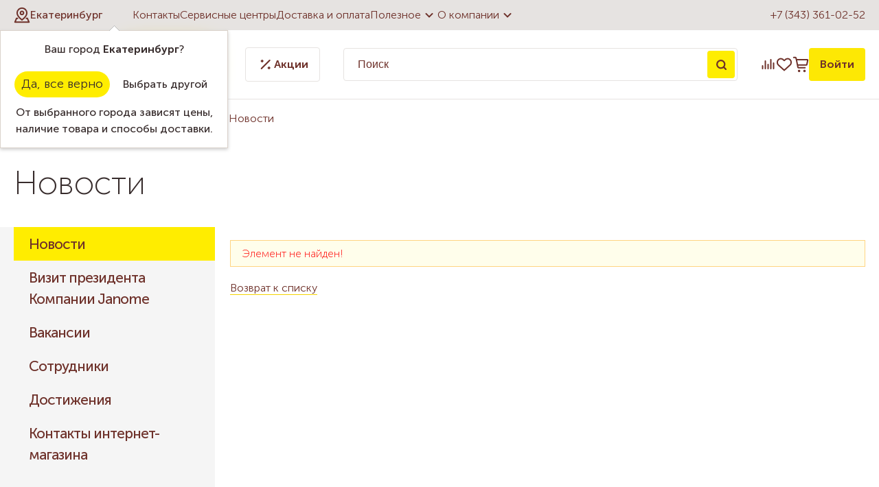

--- FILE ---
content_type: text/html; charset=UTF-8
request_url: https://www.nadel.ru/about/news/v-chest-dnya-rozhdeniya-pylesosa-darim-neveroyatnye-skidki-do-35-na-roboty-pylesosy-genio/
body_size: 59328
content:
<!DOCTYPE html>
<html lang="ru">

<head>        <title>Новости швейного магазина Надэль в  Екатеринбурге</title>
    <link rel="apple-touch-icon-precomposed" sizes="57x57"
        href="/bitrix/templates/template.nadel/img/favicon/apple-touch-icon-57x57.png" />
    <link rel="apple-touch-icon-precomposed" sizes="114x114"
        href="/bitrix/templates/template.nadel/img/favicon/apple-touch-icon-114x114.png" />
    <link rel="apple-touch-icon-precomposed" sizes="72x72"
        href="/bitrix/templates/template.nadel/img/favicon/apple-touch-icon-72x72.png" />
    <link rel="apple-touch-icon-precomposed" sizes="144x144"
        href="/bitrix/templates/template.nadel/img/favicon/apple-touch-icon-144x144.png" />
    <link rel="apple-touch-icon-precomposed" sizes="60x60"
        href="/bitrix/templates/template.nadel/img/favicon/apple-touch-icon-60x60.png" />
    <link rel="apple-touch-icon-precomposed" sizes="120x120"
        href="/bitrix/templates/template.nadel/img/favicon/apple-touch-icon-120x120.png" />
    <link rel="apple-touch-icon-precomposed" sizes="76x76"
        href="/bitrix/templates/template.nadel/img/favicon/apple-touch-icon-76x76.png" />
    <link rel="apple-touch-icon-precomposed" sizes="152x152"
        href="/bitrix/templates/template.nadel/img/favicon/apple-touch-icon-152x152.png" />
    <link rel="icon" type="image/png" href="/bitrix/templates/template.nadel/img/favicon/favicon-196x196.png"
        sizes="196x196" />
    <link rel="icon" type="image/png" href="/bitrix/templates/template.nadel/img/favicon/favicon-96x96.png" sizes="96x96" />
    <link rel="icon" type="image/png" href="/bitrix/templates/template.nadel/img/favicon/favicon-32x32.png" sizes="32x32" />
    <link rel="icon" type="image/png" href="/bitrix/templates/template.nadel/img/favicon/favicon-16x16.png" sizes="16x16" />
    <link rel="icon" type="image/png" href="/bitrix/templates/template.nadel/img/favicon/favicon-128.png" sizes="128x128" />
    <meta name="application-name" content="Надэль" />
    <meta name="msapplication-TileColor" content="#6e312a" />
    <meta name="msapplication-TileImage" content="/bitrix/templates/template.nadel/img/favicon/mstile-144x144.png" />
    <meta name="msapplication-square70x70logo" content="/bitrix/templates/template.nadel/img/favicon/mstile-70x70.png" />
    <meta name="msapplication-square150x150logo" content="/bitrix/templates/template.nadel/img/favicon/mstile-150x150.png" />
    <meta name="msapplication-wide310x150logo" content="/bitrix/templates/template.nadel/img/favicon/mstile-310x150.png" />
    <meta name="msapplication-square310x310logo" content="/bitrix/templates/template.nadel/img/favicon/mstile-310x310.png" />
    <meta http-equiv="X-UA-Compatible" content="IE=edge">
    <meta name="cmsmagazine" content="e6fd439a227530d5512cab76bd319bb3">
    <meta content="True" name="HandheldFriendly">
    <meta name="viewport" content="width=device-width, initial-scale=1">
        <meta http-equiv="Content-Type" content="text/html; charset=UTF-8" />
<meta name="keywords" content="Новости швейного магазина" />
<meta name="description" content="Новости швейного магазина Надэль в  Екатеринбурге" />
<script type="text/javascript" data-skip-moving="true">(function(w, d, n) {var cl = "bx-core";var ht = d.documentElement;var htc = ht ? ht.className : undefined;if (htc === undefined || htc.indexOf(cl) !== -1){return;}var ua = n.userAgent;if (/(iPad;)|(iPhone;)/i.test(ua)){cl += " bx-ios";}else if (/Windows/i.test(ua)){cl += ' bx-win';}else if (/Macintosh/i.test(ua)){cl += " bx-mac";}else if (/Linux/i.test(ua) && !/Android/i.test(ua)){cl += " bx-linux";}else if (/Android/i.test(ua)){cl += " bx-android";}cl += (/(ipad|iphone|android|mobile|touch)/i.test(ua) ? " bx-touch" : " bx-no-touch");cl += w.devicePixelRatio && w.devicePixelRatio >= 2? " bx-retina": " bx-no-retina";var ieVersion = -1;if (/AppleWebKit/.test(ua)){cl += " bx-chrome";}else if (/Opera/.test(ua)){cl += " bx-opera";}else if (/Firefox/.test(ua)){cl += " bx-firefox";}ht.className = htc ? htc + " " + cl : cl;})(window, document, navigator);</script>


<link href="/bitrix/js/ui/design-tokens/dist/ui.design-tokens.min.css?167507554422029" type="text/css"  rel="stylesheet" />
<link href="/bitrix/js/ui/fonts/opensans/ui.font.opensans.min.css?16645176642320" type="text/css"  rel="stylesheet" />
<link href="/bitrix/js/main/popup/dist/main.popup.bundle.min.css?167507553025089" type="text/css"  rel="stylesheet" />
<link href="/bitrix/cache/css/s2/template.nadel/default_8f7f6ac90979e85e33a7baa43ffcdac0/default_8f7f6ac90979e85e33a7baa43ffcdac0_v1.css?1769587718473" type="text/css"  rel="stylesheet" />
<link href="/bitrix/cache/css/s2/template.nadel/default_851ca443ead47c92b862356e442ea545/default_851ca443ead47c92b862356e442ea545_v1.css?17695873194026" type="text/css"  rel="stylesheet" />
<link href="/bitrix/cache/css/s2/template.nadel/template_a69d9993ca949a051ecae5f1443cbf5f/template_a69d9993ca949a051ecae5f1443cbf5f_v1.css?1769587351135840" type="text/css"  data-template-style="true" rel="stylesheet" />







            <meta name="google-site-verification" content="ftjXPeBtvehJHUay2jZwrkw04NLaWWRQiOAXSXLdgxQ" />
</head>

<body>

            

    <a class="b-up_button" href="#top" title="Наверх" ><span style=""></span></a>

             
    


            

<!-- Yandex.Metrika counter -->
<noscript><div><img src="https://mc.yandex.ru/watch/193120" style="position:absolute; left:-9999px;" alt="" /></div></noscript>
<!-- /Yandex.Metrika counter -->
                    <div class="l-page ">
                <div class="l-page-holder">
            <div class="header__holder">

                <header class="header">
                    <div class="header-top__holder">
                        <div class="l-wrapper">
                            <div class="header-top">
                                <div class="header-top__location">
                                    <!--'start_frame_cache_sG9cpy'--><div class="location-current">
	<div role="button" class="g-ajax-data location-current__cityname-holder" data-href="/bitrix/components/ma/regions.location/get-cities-list-nadel.php">
		<div class="location-current__ico">
			<svg width="24" height="24" viewBox="0 0 24 24" fill="none" xmlns="http://www.w3.org/2000/svg">
				<g clip-path="url(#clip0_642_2475)">
					<path d="M19.0716 8.85707C19.0716 13.5714 12.0001 19.0714 12.0001 19.0714C12.0001 19.0714 4.92871 13.5714 4.92871 8.85707C4.92871 5.0055 8.14857 1.78564 12.0001 1.78564C15.8517 1.78564 19.0716 5.0055 19.0716 8.85707Z" stroke="#6E312A" stroke-width="2" stroke-linecap="round" stroke-linejoin="round"/>
					<path d="M12.0007 11.2143C13.3025 11.2143 14.3578 10.159 14.3578 8.85714C14.3578 7.55532 13.3025 6.5 12.0007 6.5C10.6989 6.5 9.64355 7.55532 9.64355 8.85714C9.64355 10.159 10.6989 11.2143 12.0007 11.2143Z" stroke="#6E312A" stroke-width="2" stroke-linecap="round" stroke-linejoin="round"/>
					<path d="M18.4076 16.7144H19.8576L22.2147 22.2144H1.78613L4.14328 16.7144H5.59323" stroke="#6E312A" stroke-width="2" stroke-linecap="round" stroke-linejoin="round"/>
				</g>
				<defs>
					<clipPath id="clip0_642_2475">
						<rect width="24" height="24" fill="white"/>
					</clipPath>
				</defs>
			</svg>
		</div>
		<span class="location-current__cityname">Екатеринбург</span>
	</div>
			<div class="location-confirm__holder" id="location-confirm">
			<div class="location-confirm">
				<div class="location-confirm__detected-city">
					Ваш город <span class="location-confirm__city">Екатеринбург</span>?
				</div>
				<div class="location-confirm__buttons-holder">
					<span role="button" class="location-confirm__button b-yes g-button" >Да, все верно</span>
					<span role="button" class="location-confirm__button b-no g-ajax-data g-button-3" data-href="/bitrix/components/ma/regions.location/get-cities-list.php">Выбрать другой</span>
				</div>
				<div class="location-confirm__description">
					От выбранного города зависят цены, наличие товара и способы доставки.				</div>
			</div>
		</div>
				
	</div>
<!--'end_frame_cache_sG9cpy'-->                                </div>
                                <div class="header-top__menu">
                                    
<nav>
	<ul class="deep-1">

	
		
			
			
				
											<li class="deep-1 b-list-wherebuy deep-1-first">
							<a 
								href="/wherebuy/"
								class="no-border 
								deep-1								 b-list-a-wherebuy deep-1-first "
							>
															<span class="ico"></span>
								Контакты							</a>
						</li>
					
				
			
		
		

	
		
			
			
				
											<li class="deep-1 b-list-service">
							<a 
								href="/service/"
								class="no-border 
								deep-1								 b-list-a-service "
							>
															<span class="ico"></span>
								Сервисные центры							</a>
						</li>
					
				
			
		
		

	
		
			
			
				
											<li class="deep-1 b-list-delivery-and-payment">
							<a 
								href="/delivery-and-payment/"
								class="no-border 
								deep-1								 b-list-a-delivery-and-payment "
							>
															<span class="ico"></span>
								Доставка и оплата							</a>
						</li>
					
				
			
		
		

	
		
			
			
									<li class="deep-1 b-list-useful">
						<a href="/useful/"class="no-border submenuLink deep-1 b-list-a-useful ">
							Полезное							<svg width="24" height="24" viewBox="0 0 24 24" fill="none" xmlns="http://www.w3.org/2000/svg">
								<g clip-path="url(#clip0_642_2492)">
									<path d="M6.70538 9.29462C7.09466 8.90534 7.72569 8.905 8.11538 9.29385L12 13.17L15.8846 9.29385C16.2743 8.905 16.9053 8.90534 17.2946 9.29462C17.6842 9.68419 17.6842 10.3158 17.2946 10.7054L12 16L6.70538 10.7054C6.31581 10.3158 6.31581 9.68419 6.70538 9.29462Z" fill="#6E312A"/>
								</g>
								<defs>
									<clipPath id="clip0_642_2492">
										<rect width="24" height="24" fill="white" transform="matrix(0 -1 -1 0 24 24)"/>
									</clipPath>
								</defs>
							</svg>
						</a>
              <ul class="deep-2">
				
			
		
		

	
		
			
			
				
											<li class="deep-2 b-list-useful-stati deep-2-first">
							<a href="/useful/stati/"class="no-border deep-2 b-list-a-useful-stati deep-2-first"><span class="ico"></span>Статьи</a>
						</li>
					
				
			
		
		

	
		
			
			
				
											<li class="deep-2 b-list-useful-howbuy">
							<a href="/useful/howbuy/"class="no-border deep-2 b-list-a-useful-howbuy"><span class="ico"></span>Как купить выгодно</a>
						</li>
					
				
			
		
		

	
		
			
			
				
											<li class="deep-2 b-list-bonus-program">
							<a href="/bonus-program/"class="no-border deep-2 b-list-a-bonus-program"><span class="ico"></span>Бонусная система</a>
						</li>
					
				
			
		
		

	
		
			
			
				
											<li class="deep-2 b-list-useful-howselect">
							<a href="/useful/howselect/"class="no-border deep-2 b-list-a-useful-howselect"><span class="ico"></span>Как выбрать</a>
						</li>
					
				
			
		
		

	
		
			
			
				
											<li class="deep-2 b-list-useful-information-and-training">
							<a href="/useful/information-and-training/"class="no-border deep-2 b-list-a-useful-information-and-training"><span class="ico"></span>Информация и обучение</a>
						</li>
					
				
			
		
		

	
		
			
			
				
											<li class="deep-2 b-list-useful-termins deep-2-last">
							<a href="/useful/termins/"class="no-border deep-2 b-list-a-useful-termins deep-2-last"><span class="ico"></span>Словарь</a>
						</li>
					
				
			
		
		

	
		
							</ul></li>			
			
									<li class="deep-1 b-list-about deep-1-last">
						<a href="/about/"class="no-border submenuLink deep-1 root-selected b-list-a-about deep-1-last ">
							О компании							<svg width="24" height="24" viewBox="0 0 24 24" fill="none" xmlns="http://www.w3.org/2000/svg">
								<g clip-path="url(#clip0_642_2492)">
									<path d="M6.70538 9.29462C7.09466 8.90534 7.72569 8.905 8.11538 9.29385L12 13.17L15.8846 9.29385C16.2743 8.905 16.9053 8.90534 17.2946 9.29462C17.6842 9.68419 17.6842 10.3158 17.2946 10.7054L12 16L6.70538 10.7054C6.31581 10.3158 6.31581 9.68419 6.70538 9.29462Z" fill="#6E312A"/>
								</g>
								<defs>
									<clipPath id="clip0_642_2492">
										<rect width="24" height="24" fill="white" transform="matrix(0 -1 -1 0 24 24)"/>
									</clipPath>
								</defs>
							</svg>
						</a>
              <ul class="deep-2">
				
			
		
		

	
		
			
			
				
											<li class="deep-2 b-list-about-news deep-2-first">
							<a href="/about/news/"class="no-border deep-2 selected b-list-a-about-news deep-2-first"><span class="ico"></span>Новости</a>
						</li>
					
				
			
		
		

	
		
			
			
				
											<li class="deep-2 b-list-about-vizit-prezidenta-kompanii-janome">
							<a href="/about/vizit-prezidenta-kompanii-janome/"class="no-border deep-2 b-list-a-about-vizit-prezidenta-kompanii-janome"><span class="ico"></span>Визит президента Компании Janome</a>
						</li>
					
				
			
		
		

	
		
			
			
				
											<li class="deep-2 b-list-about-vacancy">
							<a href="/about/vacancy/"class="no-border deep-2 b-list-a-about-vacancy"><span class="ico"></span>Вакансии</a>
						</li>
					
				
			
		
		

	
		
			
			
				
											<li class="deep-2 b-list-about-personal">
							<a href="/about/personal/"class="no-border deep-2 b-list-a-about-personal"><span class="ico"></span>Сотрудники</a>
						</li>
					
				
			
		
		

	
		
			
			
				
											<li class="deep-2 b-list-about-progress">
							<a href="/about/progress/"class="no-border deep-2 b-list-a-about-progress"><span class="ico"></span>Достижения</a>
						</li>
					
				
			
		
		

	
		
			
			
				
											<li class="deep-2 b-list-about-contactsim deep-2-last">
							<a href="/about/contactsim/"class="no-border deep-2 b-list-a-about-contactsim deep-2-last"><span class="ico"></span>Контакты интернет-магазина</a>
						</li>
					
				
			
		
		

	
			</ul></li>	
	</ul>
</nav>
	
                                </div>
                                <div class="header-top__phone">
                                    <a href="tel:+73433610252">+7 (343) 361-02-52</a>
                                </div>
                            </div>
                        </div>
                    </div>
                    <div class="header-bottom__holder">
                        <div class="l-wrapper">
                            <div class="header-bottom">
                                <div class="header-bottom__catalog">
                                    <div class="catalog-top">
	<a href="/" class="catalog-top__logo">
		<svg width="147" height="40" viewBox="0 0 147 40" fill="none" xmlns="http://www.w3.org/2000/svg">
			<path d="M16.6534 0.166125C18.2962 -0.0609924 19.956 0.014998 21.609 0.00304444C22.8906 -0.000370852 24.1876 0.0482971 25.4342 0.371896C26.113 0.548638 26.6056 1.12497 26.8763 1.74741C27.1794 2.4723 27.3186 3.25953 27.3467 4.04249C27.3578 5.03378 26.8276 5.932 26.171 6.63726C24.3011 8.64033 22.4313 10.6425 20.5588 12.6431C20.488 12.7233 20.4222 12.807 20.3573 12.8907C21.6013 12.8027 22.8394 12.6405 24.08 12.5227C24.4446 12.4731 24.8177 12.4774 25.1746 12.3843C25.4948 12.1717 25.6929 11.8251 25.9567 11.551C27.3723 9.97827 28.8119 8.42602 30.2489 6.87291C31.2299 5.83381 32.2058 4.78873 33.2407 3.80342C33.537 3.5541 33.8033 3.25099 34.162 3.08962C34.5129 2.93935 34.88 3.20489 35.0243 3.51909C35.3343 4.17483 35.3599 4.99877 34.9816 5.63316C34.7784 5.98494 34.4856 6.27182 34.2234 6.5792C33.1194 7.81895 32.0761 9.11249 31.0694 10.4317C30.6135 11.0601 30.1106 11.6577 29.7298 12.3382C31.0976 12.2196 32.4731 12.2896 33.8392 12.3989C33.7726 12.585 33.6941 12.766 33.5976 12.9385C32.7856 14.4463 32.0035 15.9704 31.1898 17.4766C31.0925 17.6789 30.8406 17.5935 30.6638 17.6089C29.1662 17.5261 27.6661 17.614 26.1736 17.7387C25.3906 18.683 24.6384 19.6649 24.0629 20.7518C23.5404 21.767 23.5276 22.9777 23.8614 24.0544C22.7002 24.7093 21.4775 25.2532 20.295 25.8705C20.0969 25.9542 19.7947 26.1412 19.6264 25.9251C19.2388 25.1524 18.9793 24.2918 19.0424 23.4192C19.1816 21.7961 19.8151 20.2344 20.7783 18.9263C20.9977 18.6224 21.2521 18.344 21.4588 18.0307C20.7953 18.017 20.137 18.1238 19.4762 18.1647C18.0827 18.2979 16.6842 18.3662 15.2882 18.4602C14.9458 18.4533 14.7084 18.7206 14.4779 18.9323C14.2166 19.1868 13.9383 19.4224 13.6813 19.6803C12.5141 20.9081 11.3478 22.1401 10.2728 23.4508C9.9808 23.8717 9.58548 24.3268 9.67684 24.8784C9.74087 25.3394 10.1157 25.6579 10.359 26.0285C9.11929 26.0618 7.80952 25.7715 6.8447 24.9535C6.4528 24.6171 6.10956 24.1296 6.17872 23.5874C6.25642 22.9897 6.60648 22.474 6.94801 21.9941C7.61827 21.1087 8.3295 20.2532 9.09197 19.4455C9.29945 19.1808 9.64354 18.981 9.74002 18.654C8.81448 18.5361 7.81379 18.5011 7.02144 17.9427C6.28203 17.4134 6.09761 16.3632 6.3862 15.5384C6.77725 14.4386 7.50471 13.5046 8.22704 12.6038C8.30645 12.4911 8.42598 12.4211 8.54723 12.3604C8.65054 12.7728 8.57967 13.2792 8.88193 13.6121C9.2337 13.8393 9.68452 13.8179 10.0858 13.8862C11.5117 13.9955 12.9666 14.0391 14.372 13.7266C14.7093 13.6395 15.085 13.5797 15.3317 13.309C17.2024 11.4204 19.0569 9.51464 20.9243 7.62257C21.4408 7.08381 21.8959 6.48955 22.3715 5.91492C22.6635 5.53582 22.9538 5.1166 23.0289 4.63419C23.0844 4.2918 22.754 4.05017 22.4518 4.00321C21.6953 3.86062 20.9208 3.95796 20.1609 4.01431C16.9062 4.31486 13.6924 5.02438 10.6024 6.08569C9.89798 6.34183 9.1876 6.6236 8.58394 7.07783C8.27571 7.29897 8.56601 7.68319 8.57113 7.97862C8.63261 8.1545 8.44392 8.20573 8.32609 8.26977C6.11212 9.2474 3.89901 10.2267 1.6859 11.2052C1.55868 11.2564 1.41097 11.3248 1.28289 11.2325C0.653623 10.8253 0.0491158 10.2122 0.0124013 9.41816C-0.0704196 8.11523 0.267695 6.80375 0.844026 5.63999C1.28033 4.81264 1.88996 4.04078 2.72329 3.58825C3.59932 3.1084 4.53511 2.74553 5.49054 2.45779C9.1338 1.36148 12.8881 0.678419 16.6534 0.166125Z" fill="#6E312A"/>
			<path d="M63.7888 1.19157C65.2984 0.949935 66.8463 0.996895 68.3508 1.25219C69.8919 1.52456 71.4305 2.09491 72.5917 3.17671C73.9374 4.41048 74.6904 6.17705 74.9534 7.95983C75.2804 10.0773 74.9636 12.2272 74.518 14.3029C73.9852 16.9668 72.8786 19.5411 71.153 21.6518C70.1967 22.83 69.068 23.8751 67.7787 24.6803C66.5321 25.4479 65.0986 25.9755 63.6197 25.9755C62.1068 26.0165 60.5784 25.4487 59.471 24.4156C58.3175 23.3568 57.6703 21.8422 57.4483 20.3121C57.2903 19.2209 57.4551 18.0956 57.882 17.0812C58.5301 15.5025 59.6939 14.1919 60.9959 13.1144C63.6966 10.9346 67.234 9.64016 70.7236 10.0782C70.9012 9.06553 70.8644 7.96325 70.3487 7.0488C70.0132 6.42465 69.4181 5.96615 68.7538 5.73647C67.935 5.43251 67.0248 5.44276 66.1889 5.67073C64.6554 6.08654 63.3533 7.21103 62.6455 8.62411C62.5798 8.78036 62.4491 8.92721 62.2622 8.87769C61.0446 8.78719 59.8031 8.33807 58.9476 7.43985C58.373 6.84388 58.0298 5.9892 58.1698 5.15758C58.2757 4.43951 58.6915 3.80171 59.2191 3.31673C60.4649 2.14102 62.1127 1.46138 63.7888 1.19157ZM68.32 13.5934C66.1855 14.3268 64.3079 15.7638 63.0016 17.6004C62.4935 18.3705 62.0572 19.2388 62.0239 20.1781C61.9975 20.7689 62.2758 21.3862 62.7984 21.6876C63.0297 21.8217 63.32 21.7602 63.5412 21.6338C64.395 21.1608 65.1857 20.57 65.8764 19.8801C66.7977 18.9366 67.6336 17.9069 68.3354 16.7901C68.7512 16.1147 69.2208 15.4658 69.5188 14.7255C69.699 14.2662 69.9466 13.7914 69.8783 13.2826C69.3404 13.2672 68.8187 13.4047 68.32 13.5934Z" fill="#6E312A"/>
			<path d="M85.6894 7.93079C86.9471 7.43558 88.3217 7.17345 89.6733 7.33397C91.8745 7.62769 93.9868 8.61727 95.5929 10.1567C96.2358 10.7937 96.6021 11.6765 96.6388 12.5782C96.7037 13.6062 96.5176 14.6256 96.3758 15.64C97.0922 15.5597 97.8086 15.4385 98.4891 15.1934C98.7503 15.1046 99.0227 14.9697 99.307 15.0346C99.6016 15.0901 99.8757 15.3369 99.8799 15.6519C99.8816 15.996 99.7681 16.329 99.7723 16.6731C99.7664 17.0761 99.7365 17.5218 99.4496 17.8343C99.0176 18.3483 98.3174 18.4772 97.6907 18.5942C97.041 18.7086 96.3861 18.7778 95.732 18.8572C95.4793 18.8683 95.3991 19.1424 95.3 19.3285C94.3087 21.51 92.6711 23.4072 90.6031 24.6299C89.5 25.3326 88.2235 25.7322 86.9283 25.8782C85.3683 26.0549 83.7742 26.0677 82.2297 25.7544C81.7951 25.6459 81.2905 25.529 81.0249 25.1354C80.8021 24.6897 81.0301 24.1944 81.1103 23.7411C81.3357 22.8949 81.4493 21.9591 82.0418 21.2726C82.4218 20.8304 83.0681 20.9098 83.5787 21.0122C84.4974 21.2206 85.4751 21.2837 86.3835 20.9909C87.0068 20.7979 87.5797 20.4547 88.0656 20.0201C87.0999 20.0338 86.0241 20.2148 85.172 19.6427C84.4658 19.1902 84.2532 18.3159 84.1533 17.5372C84.138 17.1769 84.0697 16.7107 84.4018 16.4656C84.7433 16.2043 85.1856 16.3418 85.5604 16.4417C86.2008 16.621 86.8685 16.6296 87.5285 16.6518C88.5437 16.6646 89.564 16.627 90.5664 16.4571C90.7389 16.4298 90.8183 16.2581 90.896 16.1224C91.3331 15.2156 91.8881 14.3481 92.0905 13.3475C92.1827 12.8659 92.2783 12.3587 92.1588 11.8738C92.0444 11.4451 91.6328 11.148 91.1982 11.1224C90.1472 11.0251 89.1141 11.3905 88.2013 11.8823C87.2143 12.4322 86.2939 13.0922 85.3897 13.7684C84.5085 14.4736 83.583 15.1763 82.9853 16.154C82.5712 16.8396 81.8403 17.532 80.9703 17.3451C79.4377 17.0906 77.9341 16.6646 76.4911 16.0908C76.276 16.002 76.0676 15.821 76.0557 15.5734C76.0412 15.225 76.2632 14.933 76.4621 14.6692C77.3082 13.6156 78.285 12.6729 79.3122 11.7969C81.2025 10.1678 83.3456 8.80767 85.6894 7.93079Z" fill="#6E312A"/>
			<path d="M135.392 7.59013C136.039 7.10089 136.943 7.17688 137.627 7.55C138.776 8.13145 139.526 9.25509 140.009 10.4146C138.729 11.2752 137.361 12.0121 136.162 12.9872C134.912 14.0228 133.844 15.2899 133.102 16.7363C132.762 17.357 132.506 18.029 132.4 18.73C132.235 19.7042 132.403 20.7143 132.779 21.6202C132.942 21.9523 133.173 22.3118 133.549 22.4193C133.918 22.4629 134.2 22.1632 134.47 21.9574C134.627 21.8046 134.906 21.6441 134.817 21.3837C134.648 20.8534 134.462 20.3215 134.429 19.7622C134.292 18.3995 134.816 17.0351 135.676 15.9926C136.248 15.3027 137.011 14.7529 137.882 14.5146C138.495 14.3464 139.183 14.2704 139.768 14.5744C140.525 14.8869 141.103 15.5691 141.301 16.3623C141.535 17.3297 141.525 18.356 141.275 19.3183C141.15 19.8485 140.891 20.33 140.689 20.8321C141.248 20.8927 141.852 20.8466 142.317 20.4982C142.767 20.2114 142.977 19.6547 143.472 19.4267C143.801 19.2602 144.22 19.2286 144.538 19.4386C144.899 19.6623 145.025 20.12 144.996 20.523C144.936 21.3162 144.566 22.0599 144.056 22.6601C143.618 23.169 143.115 23.654 142.481 23.9016C141.789 24.191 141.023 24.1791 140.288 24.162C139.619 24.1466 138.965 23.9955 138.323 23.8196C138.194 23.7624 138.1 23.8948 138.007 23.9545C137.071 24.7793 136.021 25.5307 134.806 25.8722C133.997 26.1002 133.12 25.9269 132.4 25.517C130.548 24.4625 129.123 22.6465 128.629 20.5648C128.381 19.5334 128.206 18.4533 128.39 17.3963C128.441 17.0727 128.532 16.7568 128.588 16.434C127.542 16.6279 126.5 16.8763 125.435 16.9301C124.762 16.9873 124.283 16.3376 124.221 15.7296C124.282 15.3608 124.508 14.9808 124.872 14.8434C125.449 14.6094 126.036 14.4028 126.623 14.1962C127.927 13.7325 129.049 12.8975 130.169 12.1069C131.447 11.1788 132.639 10.1396 133.829 9.10311C134.368 8.61813 134.824 8.0418 135.392 7.59013Z" fill="#6E312A"/>
			<path d="M115.083 7.9436C115.602 7.54316 116.32 7.29299 116.956 7.56023C117.723 7.90774 118.383 8.467 118.92 9.11078C119.195 9.42157 119.376 9.84763 119.281 10.266C119.024 11.341 118.264 12.1914 117.873 13.2091C117.502 14.174 117.067 15.1277 116.918 16.1591C116.828 16.6082 116.833 17.1085 117.09 17.5039C117.283 17.7566 117.61 17.8642 117.917 17.8889C118.486 17.9205 119.055 17.7421 119.533 17.4373C120.345 16.931 120.973 16.1898 121.542 15.4325C121.902 14.9945 122.148 14.4514 122.602 14.0988C123.079 13.7266 123.835 13.8691 124.157 14.3763C124.415 14.7938 124.262 15.313 124.044 15.7125C123.322 17.0684 122.628 18.4508 121.687 19.6726C120.874 20.7236 120.06 21.7978 119.02 22.6371C118.428 23.1348 117.791 23.6241 117.025 23.8111C115.475 24.203 113.719 23.6497 112.684 22.4262C112.182 21.8302 111.763 21.1429 111.573 20.3813C111.402 19.6948 111.522 18.981 111.676 18.3039C111.889 17.3707 112.283 16.4904 112.514 15.5623C111.483 16.4682 110.646 17.573 109.859 18.6924C108.835 20.1669 107.902 21.7013 106.972 23.2347C106.526 23.9417 106.143 24.7067 105.531 25.289C105.103 25.7031 104.526 25.9832 103.922 25.9721C103.319 25.9917 102.748 25.7492 102.236 25.4538C101.454 25.0021 100.791 24.3097 100.468 23.4576C100.063 22.4142 100.058 21.2624 100.196 20.1652C100.313 19.2226 100.625 18.2954 101.173 17.5141C101.544 16.9967 102.156 16.6031 102.813 16.6629C103.088 16.6919 103.436 16.7585 103.541 17.0565C103.662 17.4595 103.566 17.8898 103.597 18.3039C103.588 18.9545 103.858 19.559 104.137 20.1319C104.342 20.558 104.59 20.9627 104.86 21.3503C105.448 20.7826 105.75 20.015 106.115 19.302C107.536 16.335 109.462 13.6267 111.659 11.1856C112.739 10.044 113.828 8.89647 115.083 7.9436Z" fill="#6E312A"/>
			<path d="M42.0223 8.91099C43.2287 8.17243 44.5837 7.53121 46.0301 7.56963C46.6525 7.585 47.2741 7.75064 47.8206 8.05034C48.1937 8.26721 48.5429 8.6224 48.5608 9.07834C48.5822 9.56843 48.227 9.94582 48.0238 10.3591C48.6471 10.7245 49.2738 11.1275 49.7092 11.7167C49.9475 12.0659 49.9423 12.5141 49.8621 12.9129C49.5914 14.2056 49.2337 15.4777 48.9451 16.7653C48.8793 17.0727 48.7794 17.3886 48.8426 17.7054C48.9254 18.1408 49.1432 18.5788 49.5299 18.8188C50.0371 19.1372 50.692 19.1799 51.2521 18.9836C51.8447 18.7914 52.3382 18.3893 52.777 17.959C53.3534 17.3971 54.0006 16.9019 54.4983 16.2633C54.6973 16.0251 54.9295 15.7732 55.2471 15.7091C55.6484 15.6477 56.1291 15.9132 56.1744 16.3435C56.2196 16.8473 55.9447 17.3049 55.7031 17.7259C55.0525 18.7778 54.4164 19.8408 53.7145 20.8594C53.0076 21.8157 52.2425 22.7686 51.2419 23.4328C50.055 24.2329 48.5062 24.4625 47.1409 24.0262C46.3563 23.7974 45.7287 23.1784 45.3701 22.4569C44.8698 21.5322 44.8074 20.4641 44.7434 19.4369C44.185 20.2677 43.6949 21.1446 43.0972 21.9506C42.1734 23.2706 41.124 24.536 39.7963 25.4683C39.179 25.9081 38.3816 26.0933 37.6404 25.9004C36.6449 25.6442 35.8167 24.9876 35.0593 24.3208C34.1218 23.4269 33.2236 22.4006 32.8479 21.1343C32.5875 20.2899 32.6635 19.3755 32.9418 18.5455C33.2714 17.5935 33.6915 16.6688 34.2473 15.827C35.1003 14.5718 36.1368 13.4499 37.2562 12.4287C38.7274 11.107 40.3232 9.92277 42.0223 8.91099ZM43.5028 13.4789C41.0532 14.2004 38.8597 15.8082 37.4765 17.9581C37.0342 18.7044 36.6594 19.5445 36.685 20.4291C36.6935 21.0353 37.0752 21.6509 37.6703 21.8328C38.0195 21.8626 38.3124 21.627 38.6001 21.4631C40.3923 20.3608 41.7687 18.7129 42.9145 16.9728C43.3995 16.2223 43.9075 15.4752 44.2405 14.641C44.3993 14.2389 44.5965 13.8273 44.5573 13.3825C44.2029 13.3594 43.8426 13.3722 43.5028 13.4789Z" fill="#6E312A"/>
			<path d="M0.609375 37.375V33.2637H4.20063V37.375H3.4125V33.9381H1.3975V37.375H0.609375ZM5.25522 39V33.2637H5.98647V33.6294C5.98647 33.8 5.9621 33.9381 5.9621 33.9381H5.97835C6.23835 33.4425 6.75835 33.1662 7.3596 33.1662C8.47272 33.1662 9.16335 34.0437 9.16335 35.3194C9.16335 36.6275 8.38335 37.4725 7.30272 37.4725C6.78272 37.4725 6.31147 37.2125 6.0271 36.7737H6.01085C6.01085 36.7737 6.04335 36.92 6.04335 37.1312V39H5.25522ZM6.01897 35.3356C6.01897 36.0669 6.42522 36.79 7.18085 36.79C7.83085 36.79 8.3671 36.2619 8.3671 35.3275C8.3671 34.4337 7.88772 33.8569 7.20522 33.8569C6.58772 33.8569 6.01897 34.2956 6.01897 35.3356ZM9.70436 35.3112C9.70436 34.0681 10.6956 33.1662 11.9144 33.1662C13.1412 33.1662 14.1325 34.0681 14.1325 35.3112C14.1325 36.5625 13.1412 37.4725 11.9225 37.4725C10.6956 37.4725 9.70436 36.5625 9.70436 35.3112ZM10.5087 35.3112C10.5087 36.1725 11.1425 36.79 11.9225 36.79C12.6944 36.79 13.3362 36.1725 13.3362 35.3112C13.3362 34.4581 12.6944 33.8487 11.9225 33.8487C11.1425 33.8487 10.5087 34.4581 10.5087 35.3112ZM15.6211 36.725H17.4411V33.9056H16.2061V34.125C16.2061 34.7425 16.1411 35.9125 15.6211 36.725ZM14.3048 36.725H14.8086C15.3854 35.9369 15.4504 34.6531 15.4504 34.0194V33.2637H18.2292V36.725H18.8142V38.35H18.0911V37.375H15.0442V38.35H14.3048V36.725ZM19.1372 36.2537C19.1372 34.9619 20.7378 34.8156 21.5909 34.8156H21.8022V34.7344C21.8022 34.06 21.4122 33.8325 20.9003 33.8325C20.494 33.8325 20.0797 33.995 19.7465 34.2306L19.4297 33.6537C19.7628 33.3775 20.3884 33.1662 20.9653 33.1662C21.9972 33.1662 22.5903 33.735 22.5903 34.775V37.375H21.8509V36.9606C21.8509 36.7737 21.8753 36.6356 21.8753 36.6356H21.859C21.6234 37.1069 21.1197 37.4725 20.5103 37.4725C19.7953 37.4725 19.1372 37.0256 19.1372 36.2537ZM19.9253 36.1887C19.9253 36.5137 20.1853 36.8469 20.6972 36.8469C21.3878 36.8469 21.8022 36.1481 21.8022 35.5387V35.3844H21.599C21.014 35.3844 19.9253 35.4331 19.9253 36.1887ZM25.7052 32.4512V31.6306H26.347V32.4512H25.7052ZM24.3402 32.4512V31.6306H24.9902V32.4512H24.3402ZM23.3245 35.3194C23.3245 34.0112 24.2183 33.1662 25.3883 33.1662C26.5502 33.1662 27.1677 34.0356 27.1677 35.0919C27.1677 35.1975 27.1514 35.3112 27.1352 35.425H24.1452C24.1858 36.3106 24.8195 36.79 25.5589 36.79C25.9977 36.79 26.4445 36.6031 26.7695 36.3106L27.1027 36.8875C26.7045 37.2531 26.0789 37.4725 25.5102 37.4725C24.2183 37.4725 23.3245 36.5381 23.3245 35.3194ZM24.1695 34.8562H26.3714C26.347 34.1494 25.9083 33.7756 25.372 33.7756C24.7627 33.7756 24.2833 34.1737 24.1695 34.8562ZM27.7822 37.375L28.1397 33.2637H29.0172L30.0654 35.5875C30.1791 35.8312 30.2929 36.14 30.2929 36.14H30.3091C30.3091 36.14 30.431 35.8394 30.5366 35.5875L31.6091 33.2637H32.4704L32.8279 37.375H32.0641L31.8854 34.9294C31.8772 34.6856 31.8935 34.2225 31.8935 34.2225H31.8772C31.8772 34.2225 31.7716 34.5069 31.6172 34.8237L30.6422 36.8794H29.9679L28.9929 34.8319C28.8629 34.5312 28.7329 34.2225 28.7329 34.2225H28.7166C28.7166 34.2225 28.741 34.6856 28.7247 34.9294L28.546 37.375H27.7822ZM35.5942 37.375V33.2637H36.3498V36.6925H37.8692V33.2637H38.6329V36.6925H40.1523V33.2637H40.9079V37.375H35.5942ZM41.9618 37.375V33.2637H43.6599C44.4887 33.2637 45.0331 33.6294 45.0331 34.32C45.0331 34.7181 44.8218 35.0594 44.4481 35.2219V35.23C44.9599 35.3519 45.2281 35.75 45.2281 36.205C45.2281 36.9687 44.6106 37.375 43.7168 37.375H41.9618ZM42.7499 35.0025H43.5218C43.9931 35.0025 44.2287 34.7587 44.2287 34.3769C44.2287 34.0031 43.9931 33.8081 43.4974 33.8081H42.7499V35.0025ZM42.7499 36.8225H43.5949C44.1637 36.8225 44.4318 36.5625 44.4318 36.1806C44.4318 35.7744 44.1312 35.5306 43.5868 35.5306H42.7499V36.8225ZM45.7524 35.3194C45.7524 34.0112 46.6461 33.1662 47.8161 33.1662C48.978 33.1662 49.5955 34.0356 49.5955 35.0919C49.5955 35.1975 49.5793 35.3112 49.563 35.425H46.573C46.6136 36.3106 47.2474 36.79 47.9868 36.79C48.4255 36.79 48.8724 36.6031 49.1974 36.3106L49.5305 36.8875C49.1324 37.2531 48.5068 37.4725 47.938 37.4725C46.6461 37.4725 45.7524 36.5381 45.7524 35.3194ZM46.5974 34.8562H48.7993C48.7749 34.1494 48.3361 33.7756 47.7999 33.7756C47.1905 33.7756 46.7111 34.1737 46.5974 34.8562ZM52.1926 32.7925C51.567 32.7925 50.9901 32.4187 50.9901 31.7525V31.6306H51.6238V31.7444C51.6238 32.1019 51.9082 32.2806 52.1926 32.2806C52.477 32.2806 52.7695 32.1019 52.7695 31.7362V31.6306H53.3951V31.7525C53.3951 32.4187 52.8263 32.7925 52.1926 32.7925ZM50.3807 37.375V33.2637H51.1363V35.7175C51.1363 35.9369 51.1201 36.2294 51.112 36.27H51.1282C51.1607 36.1969 51.3557 35.9125 51.4938 35.7175L53.2651 33.2637H54.0288V37.375H53.2651V34.9212C53.2651 34.7262 53.2895 34.4419 53.2895 34.3769H53.2732C53.2488 34.45 53.0457 34.7262 52.9157 34.9212L51.1363 37.375H50.3807ZM55.0742 37.375V33.2637H55.8623V34.9375H57.9423V33.2637H58.7304V37.375H57.9423V35.6119H55.8623V37.375H55.0742ZM59.5804 38.2281C59.5804 38.2281 59.8079 38.4069 60.0516 38.4069C60.3766 38.4069 60.6447 38.1713 60.7991 37.7975L61.0022 37.3262L59.2797 33.2637H60.1654L61.1972 35.9531C61.2785 36.1562 61.3516 36.4487 61.3516 36.4487H61.3679C61.3679 36.4487 61.4329 36.1725 61.506 35.9612L62.5054 33.2637H63.3585L61.4247 38.1144C61.181 38.7563 60.6691 39.0813 60.0922 39.0813C59.6372 39.0813 59.3041 38.8294 59.3041 38.8294L59.5804 38.2281ZM63.9691 37.375V33.2637H64.7573V34.9863H65.5048C65.651 33.9219 66.5204 33.1662 67.601 33.1662C68.7954 33.1662 69.746 34.0681 69.746 35.3112C69.746 36.5625 68.7954 37.4725 67.6091 37.4725C66.5204 37.4725 65.651 36.7087 65.5048 35.6362H64.7573V37.375H63.9691ZM66.2685 35.3112C66.2685 36.1725 66.8616 36.79 67.6091 36.79C68.3485 36.79 68.9416 36.1725 68.9416 35.3112C68.9416 34.4581 68.3485 33.8487 67.6091 33.8487C66.8616 33.8487 66.2685 34.4581 66.2685 35.3112ZM73.3952 37.375V33.9381H71.9652V33.2637H75.6133V33.9381H74.1752V37.375H73.3952ZM75.8216 35.3194C75.8216 34.0112 76.7153 33.1662 77.8853 33.1662C79.0472 33.1662 79.6647 34.0356 79.6647 35.0919C79.6647 35.1975 79.6484 35.3112 79.6322 35.425H76.6422C76.6828 36.3106 77.3166 36.79 78.0559 36.79C78.4947 36.79 78.9416 36.6031 79.2666 36.3106L79.5997 36.8875C79.2016 37.2531 78.5759 37.4725 78.0072 37.4725C76.7153 37.4725 75.8216 36.5381 75.8216 35.3194ZM76.6666 34.8562H78.8684C78.8441 34.1494 78.4053 33.7756 77.8691 33.7756C77.2597 33.7756 76.7803 34.1737 76.6666 34.8562ZM79.9469 37.375L81.3525 35.2625L80.0281 33.2637H80.93L81.6938 34.515C81.7506 34.6206 81.8238 34.7587 81.8238 34.7587H81.84C81.84 34.7587 81.9213 34.6206 81.9781 34.515L82.7419 33.2637H83.6438L82.3194 35.2625L83.725 37.375H82.8313L81.97 36.0019C81.905 35.9044 81.84 35.7825 81.84 35.7825H81.8238C81.8238 35.7825 81.7669 35.9044 81.7019 36.0019L80.8406 37.375H79.9469ZM84.3102 37.375V33.2637H85.0983V34.9375H87.1783V33.2637H87.9665V37.375H87.1783V35.6119H85.0983V37.375H84.3102ZM89.0195 37.375V33.2637H89.7752V35.7175C89.7752 35.9369 89.7589 36.2294 89.7508 36.27H89.767C89.7995 36.1969 89.9945 35.9125 90.1327 35.7175L91.9039 33.2637H92.6677V37.375H91.9039V34.9212C91.9039 34.7262 91.9283 34.4419 91.9283 34.3769H91.912C91.8877 34.45 91.6845 34.7262 91.5545 34.9212L89.7752 37.375H89.0195ZM93.713 37.375V33.2637H94.5011V34.9212H95.078L96.1992 33.2637H97.093L95.7199 35.2219V35.2381L97.2555 37.375H96.3211L95.0942 35.5956H94.5011V37.375H93.713ZM97.5924 38.2281C97.5924 38.2281 97.8199 38.4069 98.0636 38.4069C98.3886 38.4069 98.6567 38.1713 98.8111 37.7975L99.0142 37.3262L97.2917 33.2637H98.1774L99.2092 35.9531C99.2905 36.1562 99.3636 36.4487 99.3636 36.4487H99.3799C99.3799 36.4487 99.4449 36.1725 99.518 35.9612L100.517 33.2637H101.37L99.4367 38.1144C99.193 38.7563 98.6811 39.0813 98.1042 39.0813C97.6492 39.0813 97.3161 38.8294 97.3161 38.8294L97.5924 38.2281ZM103.582 35.3194C103.582 34.1006 104.492 33.1662 105.784 33.1662C106.328 33.1662 106.937 33.3531 107.327 33.7675L106.954 34.32C106.677 34.0437 106.247 33.8487 105.816 33.8487C104.987 33.8487 104.386 34.4744 104.386 35.3112C104.386 36.1481 104.987 36.79 105.841 36.79C106.296 36.79 106.791 36.5706 107.108 36.2375L107.425 36.8144C107.051 37.2125 106.426 37.4725 105.784 37.4725C104.484 37.4725 103.582 36.5544 103.582 35.3194ZM109.837 37.375V36.6762H111.105V32.9712C111.105 32.7925 111.113 32.6219 111.113 32.6219H111.097C111.097 32.6219 111.032 32.7437 110.82 32.955L110.284 33.475L109.797 32.9712L111.17 31.6387H111.885V36.6762H113.144V37.375H109.837ZM113.909 37.2369L114.169 36.5381C114.364 36.6356 114.681 36.7331 114.99 36.7331C116.046 36.7331 116.59 35.7581 116.712 34.8075H116.696C116.46 35.1325 115.932 35.3438 115.429 35.3438C114.34 35.3438 113.617 34.5231 113.617 33.4587C113.617 32.3294 114.389 31.5412 115.461 31.5412C116.688 31.5412 117.606 32.6056 117.606 34.2469C117.606 35.7175 116.802 37.4725 115.022 37.4725C114.657 37.4725 114.259 37.4075 113.909 37.2369ZM115.591 34.6694C116.241 34.6694 116.769 34.2712 116.769 33.865C116.769 33.1175 116.2 32.2806 115.469 32.2806C114.811 32.2806 114.421 32.7844 114.421 33.4587C114.421 34.1575 114.86 34.6694 115.591 34.6694ZM118.595 37.2369L118.855 36.5381C119.05 36.6356 119.367 36.7331 119.675 36.7331C120.732 36.7331 121.276 35.7581 121.398 34.8075H121.382C121.146 35.1325 120.618 35.3438 120.114 35.3438C119.025 35.3438 118.302 34.5231 118.302 33.4587C118.302 32.3294 119.074 31.5412 120.147 31.5412C121.373 31.5412 122.292 32.6056 122.292 34.2469C122.292 35.7175 121.487 37.4725 119.708 37.4725C119.342 37.4725 118.944 37.4075 118.595 37.2369ZM120.277 34.6694C120.927 34.6694 121.455 34.2712 121.455 33.865C121.455 33.1175 120.886 32.2806 120.155 32.2806C119.497 32.2806 119.107 32.7844 119.107 33.4587C119.107 34.1575 119.545 34.6694 120.277 34.6694ZM122.996 36.6762L123.451 36.0912C123.695 36.3919 124.117 36.7087 124.71 36.7087C125.385 36.7087 125.961 36.2456 125.961 35.5469C125.961 34.8562 125.401 34.3687 124.661 34.3687C124.328 34.3687 123.963 34.4744 123.695 34.6531L123.223 34.4825L123.508 31.6387H126.408V32.3375H124.206L124.076 33.5481C124.06 33.7269 124.028 33.8406 124.028 33.8406H124.044C124.182 33.7675 124.515 33.67 124.791 33.67C126.002 33.67 126.79 34.5069 126.79 35.5469C126.79 36.6437 125.913 37.4725 124.759 37.4725C124.085 37.4725 123.426 37.1962 122.996 36.6762ZM129.492 37.375V33.2637H132.067V33.9381H130.28V37.375H129.492ZM132.266 35.3112C132.266 34.0681 133.258 33.1662 134.476 33.1662C135.703 33.1662 136.695 34.0681 136.695 35.3112C136.695 36.5625 135.703 37.4725 134.485 37.4725C133.258 37.4725 132.266 36.5625 132.266 35.3112ZM133.071 35.3112C133.071 36.1725 133.705 36.79 134.485 36.79C135.256 36.79 135.898 36.1725 135.898 35.3112C135.898 34.4581 135.256 33.8487 134.485 33.8487C133.705 33.8487 133.071 34.4581 133.071 35.3112ZM138.183 36.725H140.003V33.9056H138.768V34.125C138.768 34.7425 138.703 35.9125 138.183 36.725ZM136.867 36.725H137.371C137.948 35.9369 138.013 34.6531 138.013 34.0194V33.2637H140.791V36.725H141.376V38.35H140.653V37.375H137.606V38.35H136.867V36.725ZM141.699 36.2537C141.699 34.9619 143.3 34.8156 144.153 34.8156H144.364V34.7344C144.364 34.06 143.974 33.8325 143.462 33.8325C143.056 33.8325 142.642 33.995 142.309 34.2306L141.992 33.6537C142.325 33.3775 142.951 33.1662 143.527 33.1662C144.559 33.1662 145.152 33.735 145.152 34.775V37.375H144.413V36.9606C144.413 36.7737 144.437 36.6356 144.437 36.6356H144.421C144.186 37.1069 143.682 37.4725 143.072 37.4725C142.357 37.4725 141.699 37.0256 141.699 36.2537ZM142.487 36.1887C142.487 36.5137 142.747 36.8469 143.259 36.8469C143.95 36.8469 144.364 36.1481 144.364 35.5387V35.3844H144.161C143.576 35.3844 142.487 35.4331 142.487 36.1887Z" fill="#6E312A"/>
		</svg>
	</a>
<!--	<div class="catalog-top__btn">-->
<!--		<svg width="25" height="24" viewBox="0 0 25 24" fill="none" xmlns="http://www.w3.org/2000/svg">-->
<!--			<path d="M3.6665 14.5C3.6665 14.7761 3.89036 15 4.1665 15H21.1665C21.4426 15 21.6665 14.7761 21.6665 14.5V13.5C21.6665 13.2239 21.4426 13 21.1665 13H4.1665C3.89036 13 3.6665 13.2239 3.6665 13.5V14.5ZM3.6665 18.5C3.6665 18.7761 3.89036 19 4.1665 19H21.1665C21.4426 19 21.6665 18.7761 21.6665 18.5V17.5C21.6665 17.2239 21.4426 17 21.1665 17H4.1665C3.89036 17 3.6665 17.2239 3.6665 17.5V18.5ZM3.6665 10.5C3.6665 10.7761 3.89036 11 4.1665 11H21.1665C21.4426 11 21.6665 10.7761 21.6665 10.5V9.5C21.6665 9.22386 21.4426 9 21.1665 9H4.1665C3.89036 9 3.6665 9.22386 3.6665 9.5V10.5ZM4.1665 5C3.89036 5 3.6665 5.22386 3.6665 5.5V6.5C3.6665 6.77614 3.89036 7 4.1665 7H21.1665C21.4426 7 21.6665 6.77614 21.6665 6.5V5.5C21.6665 5.22386 21.4426 5 21.1665 5H4.1665Z" fill="#6E312A"/>-->
<!--		</svg>-->
<!--		<span>Каталог</span>-->
<!--	</div>-->
	<div class="b-header-menu">
		

<nav>
	<ul class="deep-1">

	
		
			
			
									<li class="deep-1 b-list-catalog deep-1-first">
						<a href="/catalog/"class="no-border submenuLink deep-1 b-list-a-catalog deep-1-first "><span class="ico">
								<svg width="25" height="24" viewBox="0 0 25 24" fill="none" xmlns="http://www.w3.org/2000/svg">
			<path d="M3.6665 14.5C3.6665 14.7761 3.89036 15 4.1665 15H21.1665C21.4426 15 21.6665 14.7761 21.6665 14.5V13.5C21.6665 13.2239 21.4426 13 21.1665 13H4.1665C3.89036 13 3.6665 13.2239 3.6665 13.5V14.5ZM3.6665 18.5C3.6665 18.7761 3.89036 19 4.1665 19H21.1665C21.4426 19 21.6665 18.7761 21.6665 18.5V17.5C21.6665 17.2239 21.4426 17 21.1665 17H4.1665C3.89036 17 3.6665 17.2239 3.6665 17.5V18.5ZM3.6665 10.5C3.6665 10.7761 3.89036 11 4.1665 11H21.1665C21.4426 11 21.6665 10.7761 21.6665 10.5V9.5C21.6665 9.22386 21.4426 9 21.1665 9H4.1665C3.89036 9 3.6665 9.22386 3.6665 9.5V10.5ZM4.1665 5C3.89036 5 3.6665 5.22386 3.6665 5.5V6.5C3.6665 6.77614 3.89036 7 4.1665 7H21.1665C21.4426 7 21.6665 6.77614 21.6665 6.5V5.5C21.6665 5.22386 21.4426 5 21.1665 5H4.1665Z" fill="#6E312A"/>
		</svg>
							</span>Каталог<svg xmlns="http://www.w3.org/2000/svg" viewBox="0 0 10 6"><polyline class="b-menu-polyline" points="1 1 5 5 9 1"/></svg></a>
              <ul class="deep-2">
				
			
		
		

	
		
			
			
									<li class="deep-2 b-list-catalog-promyshlennoe_oborudovanie deep-2-last">
						<a href="/catalog/promyshlennoe_oborudovanie/"class="no-border submenuLink deep-2 b-list-a-catalog-promyshlennoe_oborudovanie deep-2-last"><span class="ico"><img src="/upload/uf/e74/svg_8.svg" class="menu-pic" alt="Промышленное оборудование"><img src="/upload/uf/3b2/svg_8_a.svg" class="menu-pic-active" alt="Промышленное оборудование"></span>Промышленное оборудование</a>
                        <ul class="deep-3 sticky"> 				
			
		
		

	
		
			
			
									<li class="deep-3 b-list-catalog-promyshlennoe_oborudovanie-promyshlennoe_shveynoe_oborudovanie deep-3-last">
						<a href="/catalog/promyshlennoe_oborudovanie/promyshlennoe_shveynoe_oborudovanie/"class="no-border submenuLink deep-3 b-list-a-catalog-promyshlennoe_oborudovanie-promyshlennoe_shveynoe_oborudovanie deep-3-last"><span class="ico"></span>Промышленное швейное оборудование</a>
                        <ul class="deep-4"> 				
			
		
		

	
		
			
			
				
											<li class="deep-4 b-list-catalog-promyshlennoe_oborudovanie-promyshlennoe_shveynoe_oborudovanie-vyshivalnye">
							<a href="/catalog/promyshlennoe_oborudovanie/promyshlennoe_shveynoe_oborudovanie/vyshivalnye/"class="no-border deep-4 b-list-a-catalog-promyshlennoe_oborudovanie-promyshlennoe_shveynoe_oborudovanie-vyshivalnye"><span class="ico"></span>Вышивальные</a>
						</li>
					
				
			
		
		

	
		
			
			
				
											<li class="deep-4 b-list-catalog-promyshlennoe_oborudovanie-promyshlennoe_shveynoe_oborudovanie-pryamostrochnye_shveynye_mashiny_chelnochnogo_stezhka">
							<a href="/catalog/promyshlennoe_oborudovanie/promyshlennoe_shveynoe_oborudovanie/pryamostrochnye_shveynye_mashiny_chelnochnogo_stezhka/"class="no-border deep-4 b-list-a-catalog-promyshlennoe_oborudovanie-promyshlennoe_shveynoe_oborudovanie-pryamostrochnye_shveynye_mashiny_chelnochnogo_stezhka"><span class="ico"></span>Прямострочные швейные машины челночного стежка</a>
						</li>
					
				
			
		
		

	
		
			
			
				
											<li class="deep-4 b-list-catalog-promyshlennoe_oborudovanie-promyshlennoe_shveynoe_oborudovanie-overloki_stachivayushche_obmyetochnye_mashiny">
							<a href="/catalog/promyshlennoe_oborudovanie/promyshlennoe_shveynoe_oborudovanie/overloki_stachivayushche_obmyetochnye_mashiny/"class="no-border deep-4 b-list-a-catalog-promyshlennoe_oborudovanie-promyshlennoe_shveynoe_oborudovanie-overloki_stachivayushche_obmyetochnye_mashiny"><span class="ico"></span>Оверлоки (Стачивающе-обмёточные машины)</a>
						</li>
					
				
			
		
		

	
		
			
			
				
											<li class="deep-4 b-list-catalog-promyshlennoe_oborudovanie-promyshlennoe_shveynoe_oborudovanie-pryamostrochnye_shveynye_mashiny_tsepnogo_stezhka">
							<a href="/catalog/promyshlennoe_oborudovanie/promyshlennoe_shveynoe_oborudovanie/pryamostrochnye_shveynye_mashiny_tsepnogo_stezhka/"class="no-border deep-4 b-list-a-catalog-promyshlennoe_oborudovanie-promyshlennoe_shveynoe_oborudovanie-pryamostrochnye_shveynye_mashiny_tsepnogo_stezhka"><span class="ico"></span>Прямострочные швейные машины цепного стежка</a>
						</li>
					
				
			
		
		

	
		
			
			
				
											<li class="deep-4 b-list-catalog-promyshlennoe_oborudovanie-promyshlennoe_shveynoe_oborudovanie-ploskoshovnye">
							<a href="/catalog/promyshlennoe_oborudovanie/promyshlennoe_shveynoe_oborudovanie/ploskoshovnye/"class="no-border deep-4 b-list-a-catalog-promyshlennoe_oborudovanie-promyshlennoe_shveynoe_oborudovanie-ploskoshovnye"><span class="ico"></span>Плоскошовные</a>
						</li>
					
				
			
		
		

	
		
			
			
				
											<li class="deep-4 b-list-catalog-promyshlennoe_oborudovanie-promyshlennoe_shveynoe_oborudovanie-kolonkovye">
							<a href="/catalog/promyshlennoe_oborudovanie/promyshlennoe_shveynoe_oborudovanie/kolonkovye/"class="no-border deep-4 b-list-a-catalog-promyshlennoe_oborudovanie-promyshlennoe_shveynoe_oborudovanie-kolonkovye"><span class="ico"></span>Колонковые</a>
						</li>
					
				
			
		
		

	
		
			
			
				
											<li class="deep-4 b-list-catalog-promyshlennoe_oborudovanie-promyshlennoe_shveynoe_oborudovanie-rukavnye">
							<a href="/catalog/promyshlennoe_oborudovanie/promyshlennoe_shveynoe_oborudovanie/rukavnye/"class="no-border deep-4 b-list-a-catalog-promyshlennoe_oborudovanie-promyshlennoe_shveynoe_oborudovanie-rukavnye"><span class="ico"></span>Рукавные</a>
						</li>
					
				
			
		
		

	
		
			
			
				
											<li class="deep-4 b-list-catalog-promyshlennoe_oborudovanie-promyshlennoe_shveynoe_oborudovanie-zig_zag">
							<a href="/catalog/promyshlennoe_oborudovanie/promyshlennoe_shveynoe_oborudovanie/zig_zag/"class="no-border deep-4 b-list-a-catalog-promyshlennoe_oborudovanie-promyshlennoe_shveynoe_oborudovanie-zig_zag"><span class="ico"></span>Зиг-заг</a>
						</li>
					
				
			
		
		

	
		
			
			
				
											<li class="deep-4 b-list-catalog-promyshlennoe_oborudovanie-promyshlennoe_shveynoe_oborudovanie-pugovichnye_i_petelnye">
							<a href="/catalog/promyshlennoe_oborudovanie/promyshlennoe_shveynoe_oborudovanie/pugovichnye_i_petelnye/"class="no-border deep-4 b-list-a-catalog-promyshlennoe_oborudovanie-promyshlennoe_shveynoe_oborudovanie-pugovichnye_i_petelnye"><span class="ico"></span>Пуговичные и петельные</a>
						</li>
					
				
			
		
		

	
		
			
			
				
											<li class="deep-4 b-list-catalog-promyshlennoe_oborudovanie-promyshlennoe_shveynoe_oborudovanie-zakrepochnye_1">
							<a href="/catalog/promyshlennoe_oborudovanie/promyshlennoe_shveynoe_oborudovanie/zakrepochnye_1/"class="no-border deep-4 b-list-a-catalog-promyshlennoe_oborudovanie-promyshlennoe_shveynoe_oborudovanie-zakrepochnye_1"><span class="ico"></span>Закрепочные</a>
						</li>
					
				
			
		
		

	
		
			
			
				
											<li class="deep-4 b-list-catalog-promyshlennoe_oborudovanie-promyshlennoe_shveynoe_oborudovanie-skornyazhnye">
							<a href="/catalog/promyshlennoe_oborudovanie/promyshlennoe_shveynoe_oborudovanie/skornyazhnye/"class="no-border deep-4 b-list-a-catalog-promyshlennoe_oborudovanie-promyshlennoe_shveynoe_oborudovanie-skornyazhnye"><span class="ico"></span>Скорняжные</a>
						</li>
					
				
			
		
		

	
		
			
			
				
											<li class="deep-4 b-list-catalog-promyshlennoe_oborudovanie-promyshlennoe_shveynoe_oborudovanie-meshkozashivochnye">
							<a href="/catalog/promyshlennoe_oborudovanie/promyshlennoe_shveynoe_oborudovanie/meshkozashivochnye/"class="no-border deep-4 b-list-a-catalog-promyshlennoe_oborudovanie-promyshlennoe_shveynoe_oborudovanie-meshkozashivochnye"><span class="ico"></span>Мешкозашивочные</a>
						</li>
					
				
			
		
		

	
		
			
			
				
											<li class="deep-4 b-list-catalog-promyshlennoe_oborudovanie-promyshlennoe_shveynoe_oborudovanie-avtomaty_konturnogo_shitya">
							<a href="/catalog/promyshlennoe_oborudovanie/promyshlennoe_shveynoe_oborudovanie/avtomaty_konturnogo_shitya/"class="no-border deep-4 b-list-a-catalog-promyshlennoe_oborudovanie-promyshlennoe_shveynoe_oborudovanie-avtomaty_konturnogo_shitya"><span class="ico"></span>Автоматы контурного шитья</a>
						</li>
					
				
			
		
		

	
		
			
			
				
											<li class="deep-4 b-list-catalog-promyshlennoe_oborudovanie-promyshlennoe_shveynoe_oborudovanie-mashiny_spetsialnogo_naznacheniya deep-4-last">
							<a href="/catalog/promyshlennoe_oborudovanie/promyshlennoe_shveynoe_oborudovanie/mashiny_spetsialnogo_naznacheniya/"class="no-border deep-4 b-list-a-catalog-promyshlennoe_oborudovanie-promyshlennoe_shveynoe_oborudovanie-mashiny_spetsialnogo_naznacheniya deep-4-last"><span class="ico"></span>Машины специального назначения</a>
						</li>
					
				
			
		
		

	
		
							</ul></li>			
			
									<li class="deep-3 b-list-catalog-promyshlennoe_oborudovanie-raskroynoe_oborudovanie deep-3-last">
						<a href="/catalog/promyshlennoe_oborudovanie/raskroynoe_oborudovanie/"class="no-border submenuLink deep-3 b-list-a-catalog-promyshlennoe_oborudovanie-raskroynoe_oborudovanie deep-3-last"><span class="ico"></span>Раскройное оборудование</a>
                        <ul class="deep-4"> 				
			
		
		

	
		
			
			
				
											<li class="deep-4 b-list-catalog-promyshlennoe_oborudovanie-raskroynoe_oborudovanie-diskovye_nozhi">
							<a href="/catalog/promyshlennoe_oborudovanie/raskroynoe_oborudovanie/diskovye_nozhi/"class="no-border deep-4 b-list-a-catalog-promyshlennoe_oborudovanie-raskroynoe_oborudovanie-diskovye_nozhi"><span class="ico"></span>Дисковые ножи</a>
						</li>
					
				
			
		
		

	
		
			
			
				
											<li class="deep-4 b-list-catalog-promyshlennoe_oborudovanie-raskroynoe_oborudovanie-otreznye_i_kontsevye_lineyki">
							<a href="/catalog/promyshlennoe_oborudovanie/raskroynoe_oborudovanie/otreznye_i_kontsevye_lineyki/"class="no-border deep-4 b-list-a-catalog-promyshlennoe_oborudovanie-raskroynoe_oborudovanie-otreznye_i_kontsevye_lineyki"><span class="ico"></span>Отрезные и концевые линейки</a>
						</li>
					
				
			
		
		

	
		
			
			
				
											<li class="deep-4 b-list-catalog-promyshlennoe_oborudovanie-raskroynoe_oborudovanie-prochee_raskroynoe_oborudovanie">
							<a href="/catalog/promyshlennoe_oborudovanie/raskroynoe_oborudovanie/prochee_raskroynoe_oborudovanie/"class="no-border deep-4 b-list-a-catalog-promyshlennoe_oborudovanie-raskroynoe_oborudovanie-prochee_raskroynoe_oborudovanie"><span class="ico"></span>Прочее раскройное оборудование</a>
						</li>
					
				
			
		
		

	
		
			
			
				
											<li class="deep-4 b-list-catalog-promyshlennoe_oborudovanie-raskroynoe_oborudovanie-vertikalnye_raskroynye_nozhi">
							<a href="/catalog/promyshlennoe_oborudovanie/raskroynoe_oborudovanie/vertikalnye_raskroynye_nozhi/"class="no-border deep-4 b-list-a-catalog-promyshlennoe_oborudovanie-raskroynoe_oborudovanie-vertikalnye_raskroynye_nozhi"><span class="ico"></span>Вертикальные раскройные ножи</a>
						</li>
					
				
			
		
		

	
		
			
			
				
											<li class="deep-4 b-list-catalog-promyshlennoe_oborudovanie-raskroynoe_oborudovanie-lentochnye_raskroynye_ustanovki_1">
							<a href="/catalog/promyshlennoe_oborudovanie/raskroynoe_oborudovanie/lentochnye_raskroynye_ustanovki_1/"class="no-border deep-4 b-list-a-catalog-promyshlennoe_oborudovanie-raskroynoe_oborudovanie-lentochnye_raskroynye_ustanovki_1"><span class="ico"></span>Ленточные раскройные установки</a>
						</li>
					
				
			
		
		

	
		
			
			
				
											<li class="deep-4 b-list-catalog-promyshlennoe_oborudovanie-raskroynoe_oborudovanie-mashiny_dlya_narezaniya_beyki deep-4-last">
							<a href="/catalog/promyshlennoe_oborudovanie/raskroynoe_oborudovanie/mashiny_dlya_narezaniya_beyki/"class="no-border deep-4 b-list-a-catalog-promyshlennoe_oborudovanie-raskroynoe_oborudovanie-mashiny_dlya_narezaniya_beyki deep-4-last"><span class="ico"></span>Машины для нарезания бейки</a>
						</li>
					
				
			
		
		

	
		
							</ul></li>			
			
									<li class="deep-3 b-list-catalog-promyshlennoe_oborudovanie-oborudovanie_dlya_vto deep-3-last">
						<a href="/catalog/promyshlennoe_oborudovanie/oborudovanie_dlya_vto/"class="no-border submenuLink deep-3 b-list-a-catalog-promyshlennoe_oborudovanie-oborudovanie_dlya_vto deep-3-last"><span class="ico"></span>Оборудование для ВТО</a>
                        <ul class="deep-4"> 				
			
		
		

	
		
			
			
				
											<li class="deep-4 b-list-catalog-promyshlennoe_oborudovanie-oborudovanie_dlya_vto-parogeneratory_promyshlennye">
							<a href="/catalog/promyshlennoe_oborudovanie/oborudovanie_dlya_vto/parogeneratory_promyshlennye/"class="no-border deep-4 b-list-a-catalog-promyshlennoe_oborudovanie-oborudovanie_dlya_vto-parogeneratory_promyshlennye"><span class="ico"></span>Парогенераторы промышленные</a>
						</li>
					
				
			
		
		

	
		
			
			
				
											<li class="deep-4 b-list-catalog-promyshlennoe_oborudovanie-oborudovanie_dlya_vto-pressy_dlya_termopechati">
							<a href="/catalog/promyshlennoe_oborudovanie/oborudovanie_dlya_vto/pressy_dlya_termopechati/"class="no-border deep-4 b-list-a-catalog-promyshlennoe_oborudovanie-oborudovanie_dlya_vto-pressy_dlya_termopechati"><span class="ico"></span>Прессы для термопечати</a>
						</li>
					
				
			
		
		

	
		
			
			
				
											<li class="deep-4 b-list-catalog-promyshlennoe_oborudovanie-oborudovanie_dlya_vto-gladilnye_professionalnye_stoly_i_doski">
							<a href="/catalog/promyshlennoe_oborudovanie/oborudovanie_dlya_vto/gladilnye_professionalnye_stoly_i_doski/"class="no-border deep-4 b-list-a-catalog-promyshlennoe_oborudovanie-oborudovanie_dlya_vto-gladilnye_professionalnye_stoly_i_doski"><span class="ico"></span>Гладильные профессиональные столы и доски</a>
						</li>
					
				
			
		
		

	
		
			
			
				
											<li class="deep-4 b-list-catalog-promyshlennoe_oborudovanie-oborudovanie_dlya_vto-utyugi_instrument_vto deep-4-last">
							<a href="/catalog/promyshlennoe_oborudovanie/oborudovanie_dlya_vto/utyugi_instrument_vto/"class="no-border deep-4 b-list-a-catalog-promyshlennoe_oborudovanie-oborudovanie_dlya_vto-utyugi_instrument_vto deep-4-last"><span class="ico"></span>Утюги, инструмент ВТО</a>
						</li>
					
				
			
		
		

	
		
							</ul></li>			
			
				
											<li class="deep-3 b-list-catalog-promyshlennoe_oborudovanie-prochee_promyshlennoe_oborudovanie">
							<a href="/catalog/promyshlennoe_oborudovanie/prochee_promyshlennoe_oborudovanie/"class="no-border deep-3 b-list-a-catalog-promyshlennoe_oborudovanie-prochee_promyshlennoe_oborudovanie"><span class="ico"></span>Прочее промышленное оборудование</a>
						</li>
					
				
			
		
		

	
		
			
			
				
											<li class="deep-3 b-list-catalog-promyshlennoe_oborudovanie-rasprodazha">
							<a href="/catalog/promyshlennoe_oborudovanie/rasprodazha/"class="no-border deep-3 b-list-a-catalog-promyshlennoe_oborudovanie-rasprodazha"><span class="ico"></span>Распродажа</a>
						</li>
					
				
			
		
		

	
		
			
			
				
											<li class="deep-3 b-list-catalog-promyshlennoe_oborudovanie-svetilniki_i_ventilyatory">
							<a href="/catalog/promyshlennoe_oborudovanie/svetilniki_i_ventilyatory/"class="no-border deep-3 b-list-a-catalog-promyshlennoe_oborudovanie-svetilniki_i_ventilyatory"><span class="ico"></span>Светильники и вентиляторы</a>
						</li>
					
				
			
		
		

	
		
			
			
				
											<li class="deep-3 b-list-catalog-promyshlennoe_oborudovanie-elektronnye_servodvigateli deep-3-last">
							<a href="/catalog/promyshlennoe_oborudovanie/elektronnye_servodvigateli/"class="no-border deep-3 b-list-a-catalog-promyshlennoe_oborudovanie-elektronnye_servodvigateli deep-3-last"><span class="ico"></span>Электронные серводвигатели</a>
						</li>
					
				
			
		
		

	
		
							</ul></li>			
			
									<li class="deep-2 b-list-catalog-bytovye_mashiny_i_overloki deep-2-last">
						<a href="/catalog/bytovye_mashiny_i_overloki/"class="no-border submenuLink deep-2 b-list-a-catalog-bytovye_mashiny_i_overloki deep-2-last"><span class="ico"><img src="/upload/uf/1fd/svg_1.svg" class="menu-pic" alt="Бытовые машины и оверлоки"><img src="/upload/uf/567/svg_1_a.svg" class="menu-pic-active" alt="Бытовые машины и оверлоки"></span>Бытовые машины и оверлоки</a>
                        <ul class="deep-3 sticky"> 				
			
		
		

	
		
			
			
									<li class="deep-3 b-list-catalog-bytovye_mashiny_i_overloki-shveynye_mashiny deep-3-last">
						<a href="/catalog/bytovye_mashiny_i_overloki/shveynye_mashiny/"class="no-border submenuLink deep-3 b-list-a-catalog-bytovye_mashiny_i_overloki-shveynye_mashiny deep-3-last"><span class="ico"></span>Швейные машины</a>
                        <ul class="deep-4"> 				
			
		
		

	
		
			
			
				
											<li class="deep-4 b-list-catalog-bytovye_mashiny_i_overloki-shveynye_mashiny-pfaff">
							<a href="/catalog/bytovye_mashiny_i_overloki/shveynye_mashiny/pfaff/"class="no-border deep-4 b-list-a-catalog-bytovye_mashiny_i_overloki-shveynye_mashiny-pfaff"><span class="ico"></span>PFAFF</a>
						</li>
					
				
			
		
		

	
		
			
			
				
											<li class="deep-4 b-list-catalog-bytovye_mashiny_i_overloki-shveynye_mashiny-husqvarna">
							<a href="/catalog/bytovye_mashiny_i_overloki/shveynye_mashiny/husqvarna/"class="no-border deep-4 b-list-a-catalog-bytovye_mashiny_i_overloki-shveynye_mashiny-husqvarna"><span class="ico"></span>Husqvarna</a>
						</li>
					
				
			
		
		

	
		
			
			
				
											<li class="deep-4 b-list-catalog-bytovye_mashiny_i_overloki-shveynye_mashiny-family">
							<a href="/catalog/bytovye_mashiny_i_overloki/shveynye_mashiny/family/"class="no-border deep-4 b-list-a-catalog-bytovye_mashiny_i_overloki-shveynye_mashiny-family"><span class="ico"></span>Family</a>
						</li>
					
				
			
		
		

	
		
			
			
				
											<li class="deep-4 b-list-catalog-bytovye_mashiny_i_overloki-shveynye_mashiny-singer">
							<a href="/catalog/bytovye_mashiny_i_overloki/shveynye_mashiny/singer/"class="no-border deep-4 b-list-a-catalog-bytovye_mashiny_i_overloki-shveynye_mashiny-singer"><span class="ico"></span>Singer</a>
						</li>
					
				
			
		
		

	
		
			
			
				
											<li class="deep-4 b-list-catalog-bytovye_mashiny_i_overloki-shveynye_mashiny-janome">
							<a href="/catalog/bytovye_mashiny_i_overloki/shveynye_mashiny/janome/"class="no-border deep-4 b-list-a-catalog-bytovye_mashiny_i_overloki-shveynye_mashiny-janome"><span class="ico"></span>Janome</a>
						</li>
					
				
			
		
		

	
		
			
			
				
											<li class="deep-4 b-list-catalog-bytovye_mashiny_i_overloki-shveynye_mashiny-genio_6 deep-4-last">
							<a href="/catalog/bytovye_mashiny_i_overloki/shveynye_mashiny/genio_6/"class="no-border deep-4 b-list-a-catalog-bytovye_mashiny_i_overloki-shveynye_mashiny-genio_6 deep-4-last"><span class="ico"></span>Genio</a>
						</li>
					
				
			
		
		

	
		
							</ul></li>			
			
									<li class="deep-3 b-list-catalog-bytovye_mashiny_i_overloki-overloki deep-3-last">
						<a href="/catalog/bytovye_mashiny_i_overloki/overloki/"class="no-border submenuLink deep-3 b-list-a-catalog-bytovye_mashiny_i_overloki-overloki deep-3-last"><span class="ico"></span>Оверлоки</a>
                        <ul class="deep-4"> 				
			
		
		

	
		
			
			
				
											<li class="deep-4 b-list-catalog-bytovye_mashiny_i_overloki-overloki-pfaff_1">
							<a href="/catalog/bytovye_mashiny_i_overloki/overloki/pfaff_1/"class="no-border deep-4 b-list-a-catalog-bytovye_mashiny_i_overloki-overloki-pfaff_1"><span class="ico"></span>PFAFF</a>
						</li>
					
				
			
		
		

	
		
			
			
				
											<li class="deep-4 b-list-catalog-bytovye_mashiny_i_overloki-overloki-family">
							<a href="/catalog/bytovye_mashiny_i_overloki/overloki/family/"class="no-border deep-4 b-list-a-catalog-bytovye_mashiny_i_overloki-overloki-family"><span class="ico"></span>Family</a>
						</li>
					
				
			
		
		

	
		
			
			
				
											<li class="deep-4 b-list-catalog-bytovye_mashiny_i_overloki-overloki-singer_1">
							<a href="/catalog/bytovye_mashiny_i_overloki/overloki/singer_1/"class="no-border deep-4 b-list-a-catalog-bytovye_mashiny_i_overloki-overloki-singer_1"><span class="ico"></span>Singer</a>
						</li>
					
				
			
		
		

	
		
			
			
				
											<li class="deep-4 b-list-catalog-bytovye_mashiny_i_overloki-overloki-janome_1">
							<a href="/catalog/bytovye_mashiny_i_overloki/overloki/janome_1/"class="no-border deep-4 b-list-a-catalog-bytovye_mashiny_i_overloki-overloki-janome_1"><span class="ico"></span>Janome</a>
						</li>
					
				
			
		
		

	
		
			
			
				
											<li class="deep-4 b-list-catalog-bytovye_mashiny_i_overloki-overloki-brother_1 deep-4-last">
							<a href="/catalog/bytovye_mashiny_i_overloki/overloki/brother_1/"class="no-border deep-4 b-list-a-catalog-bytovye_mashiny_i_overloki-overloki-brother_1 deep-4-last"><span class="ico"></span>Brother</a>
						</li>
					
				
			
		
		

	
		
							</ul></li>			
			
									<li class="deep-3 b-list-catalog-bytovye_mashiny_i_overloki-koverloki deep-3-last">
						<a href="/catalog/bytovye_mashiny_i_overloki/koverloki/"class="no-border submenuLink deep-3 b-list-a-catalog-bytovye_mashiny_i_overloki-koverloki deep-3-last"><span class="ico"></span>Коверлоки</a>
                        <ul class="deep-4"> 				
			
		
		

	
		
			
			
				
											<li class="deep-4 b-list-catalog-bytovye_mashiny_i_overloki-koverloki-pfaff_2">
							<a href="/catalog/bytovye_mashiny_i_overloki/koverloki/pfaff_2/"class="no-border deep-4 b-list-a-catalog-bytovye_mashiny_i_overloki-koverloki-pfaff_2"><span class="ico"></span>PFAFF</a>
						</li>
					
				
			
		
		

	
		
			
			
				
											<li class="deep-4 b-list-catalog-bytovye_mashiny_i_overloki-koverloki-family_2">
							<a href="/catalog/bytovye_mashiny_i_overloki/koverloki/family_2/"class="no-border deep-4 b-list-a-catalog-bytovye_mashiny_i_overloki-koverloki-family_2"><span class="ico"></span>Family</a>
						</li>
					
				
			
		
		

	
		
			
			
				
											<li class="deep-4 b-list-catalog-bytovye_mashiny_i_overloki-koverloki-janome_2">
							<a href="/catalog/bytovye_mashiny_i_overloki/koverloki/janome_2/"class="no-border deep-4 b-list-a-catalog-bytovye_mashiny_i_overloki-koverloki-janome_2"><span class="ico"></span>Janome</a>
						</li>
					
				
			
		
		

	
		
			
			
				
											<li class="deep-4 b-list-catalog-bytovye_mashiny_i_overloki-koverloki-babylock deep-4-last">
							<a href="/catalog/bytovye_mashiny_i_overloki/koverloki/babylock/"class="no-border deep-4 b-list-a-catalog-bytovye_mashiny_i_overloki-koverloki-babylock deep-4-last"><span class="ico"></span>Babylock</a>
						</li>
					
				
			
		
		

	
		
							</ul></li>			
			
									<li class="deep-3 b-list-catalog-bytovye_mashiny_i_overloki-ploskoshovnye_mashiny deep-3-last">
						<a href="/catalog/bytovye_mashiny_i_overloki/ploskoshovnye_mashiny/"class="no-border submenuLink deep-3 b-list-a-catalog-bytovye_mashiny_i_overloki-ploskoshovnye_mashiny deep-3-last"><span class="ico"></span>Плоскошовные машины</a>
                        <ul class="deep-4"> 				
			
		
		

	
		
			
			
				
											<li class="deep-4 b-list-catalog-bytovye_mashiny_i_overloki-ploskoshovnye_mashiny-family_3">
							<a href="/catalog/bytovye_mashiny_i_overloki/ploskoshovnye_mashiny/family_3/"class="no-border deep-4 b-list-a-catalog-bytovye_mashiny_i_overloki-ploskoshovnye_mashiny-family_3"><span class="ico"></span>Family</a>
						</li>
					
				
			
		
		

	
		
			
			
				
											<li class="deep-4 b-list-catalog-bytovye_mashiny_i_overloki-ploskoshovnye_mashiny-janome_3">
							<a href="/catalog/bytovye_mashiny_i_overloki/ploskoshovnye_mashiny/janome_3/"class="no-border deep-4 b-list-a-catalog-bytovye_mashiny_i_overloki-ploskoshovnye_mashiny-janome_3"><span class="ico"></span>Janome</a>
						</li>
					
				
			
		
		

	
		
			
			
				
											<li class="deep-4 b-list-catalog-bytovye_mashiny_i_overloki-ploskoshovnye_mashiny-brother_2 deep-4-last">
							<a href="/catalog/bytovye_mashiny_i_overloki/ploskoshovnye_mashiny/brother_2/"class="no-border deep-4 b-list-a-catalog-bytovye_mashiny_i_overloki-ploskoshovnye_mashiny-brother_2 deep-4-last"><span class="ico"></span>Brother</a>
						</li>
					
				
			
		
		

	
		
							</ul></li>			
			
									<li class="deep-3 b-list-catalog-bytovye_mashiny_i_overloki-shveyno_vyshivalnye_mashiny deep-3-last">
						<a href="/catalog/bytovye_mashiny_i_overloki/shveyno_vyshivalnye_mashiny/"class="no-border submenuLink deep-3 b-list-a-catalog-bytovye_mashiny_i_overloki-shveyno_vyshivalnye_mashiny deep-3-last"><span class="ico"></span>Швейно-вышивальные машины</a>
                        <ul class="deep-4"> 				
			
		
		

	
		
			
			
				
											<li class="deep-4 b-list-catalog-bytovye_mashiny_i_overloki-shveyno_vyshivalnye_mashiny-pfaff_3">
							<a href="/catalog/bytovye_mashiny_i_overloki/shveyno_vyshivalnye_mashiny/pfaff_3/"class="no-border deep-4 b-list-a-catalog-bytovye_mashiny_i_overloki-shveyno_vyshivalnye_mashiny-pfaff_3"><span class="ico"></span>PFAFF</a>
						</li>
					
				
			
		
		

	
		
			
			
				
											<li class="deep-4 b-list-catalog-bytovye_mashiny_i_overloki-shveyno_vyshivalnye_mashiny-husqvarna_6 deep-4-last">
							<a href="/catalog/bytovye_mashiny_i_overloki/shveyno_vyshivalnye_mashiny/husqvarna_6/"class="no-border deep-4 b-list-a-catalog-bytovye_mashiny_i_overloki-shveyno_vyshivalnye_mashiny-husqvarna_6 deep-4-last"><span class="ico"></span>Husqvarna</a>
						</li>
					
				
			
		
		

	
		
							</ul></li>			
			
									<li class="deep-3 b-list-catalog-bytovye_mashiny_i_overloki-vyshivalnye_mashiny deep-3-last">
						<a href="/catalog/bytovye_mashiny_i_overloki/vyshivalnye_mashiny/"class="no-border submenuLink deep-3 b-list-a-catalog-bytovye_mashiny_i_overloki-vyshivalnye_mashiny deep-3-last"><span class="ico"></span>Вышивальные машины</a>
                        <ul class="deep-4"> 				
			
		
		

	
		
			
			
				
											<li class="deep-4 b-list-catalog-bytovye_mashiny_i_overloki-vyshivalnye_mashiny-janome_4">
							<a href="/catalog/bytovye_mashiny_i_overloki/vyshivalnye_mashiny/janome_4/"class="no-border deep-4 b-list-a-catalog-bytovye_mashiny_i_overloki-vyshivalnye_mashiny-janome_4"><span class="ico"></span>Janome</a>
						</li>
					
				
			
		
		

	
		
			
			
				
											<li class="deep-4 b-list-catalog-bytovye_mashiny_i_overloki-vyshivalnye_mashiny-brother_3 deep-4-last">
							<a href="/catalog/bytovye_mashiny_i_overloki/vyshivalnye_mashiny/brother_3/"class="no-border deep-4 b-list-a-catalog-bytovye_mashiny_i_overloki-vyshivalnye_mashiny-brother_3 deep-4-last"><span class="ico"></span>Brother</a>
						</li>
					
				
			
		
		

	
		
							</ul></li>			
			
									<li class="deep-3 b-list-catalog-bytovye_mashiny_i_overloki-plottery_dlya_tkani deep-3-last">
						<a href="/catalog/bytovye_mashiny_i_overloki/plottery_dlya_tkani/"class="no-border submenuLink deep-3 b-list-a-catalog-bytovye_mashiny_i_overloki-plottery_dlya_tkani deep-3-last"><span class="ico"></span>Плоттеры для ткани</a>
                        <ul class="deep-4"> 				
			
		
		

	
		
			
			
				
											<li class="deep-4 b-list-catalog-bytovye_mashiny_i_overloki-plottery_dlya_tkani-brother_4 deep-4-last">
							<a href="/catalog/bytovye_mashiny_i_overloki/plottery_dlya_tkani/brother_4/"class="no-border deep-4 b-list-a-catalog-bytovye_mashiny_i_overloki-plottery_dlya_tkani-brother_4 deep-4-last"><span class="ico"></span>Brother</a>
						</li>
					
				
			
		
		

	
		
							</ul></li>			
			
									<li class="deep-3 b-list-catalog-bytovye_mashiny_i_overloki-prochee_oborudovanie deep-3-last">
						<a href="/catalog/bytovye_mashiny_i_overloki/prochee_oborudovanie/"class="no-border submenuLink deep-3 b-list-a-catalog-bytovye_mashiny_i_overloki-prochee_oborudovanie deep-3-last"><span class="ico"></span>Прочее оборудование</a>
                        <ul class="deep-4"> 				
			
		
		

	
		
			
			
				
											<li class="deep-4 b-list-catalog-bytovye_mashiny_i_overloki-prochee_oborudovanie-skornyazhnye_mashiny deep-4-last">
							<a href="/catalog/bytovye_mashiny_i_overloki/prochee_oborudovanie/skornyazhnye_mashiny/"class="no-border deep-4 b-list-a-catalog-bytovye_mashiny_i_overloki-prochee_oborudovanie-skornyazhnye_mashiny deep-4-last"><span class="ico"></span>Скорняжные машины</a>
						</li>
					
				
			
		
		

	
		
							</ul></li></ul></li>			
			
									<li class="deep-2 b-list-catalog-vyazalnye_i_kettelnye_mashiny deep-2-last">
						<a href="/catalog/vyazalnye_i_kettelnye_mashiny/"class="no-border submenuLink deep-2 b-list-a-catalog-vyazalnye_i_kettelnye_mashiny deep-2-last"><span class="ico"><img src="/upload/uf/1c1/svg_2.svg" class="menu-pic" alt="Вязальные и кеттельные машины"><img src="/upload/uf/99e/svg_2_a.svg" class="menu-pic-active" alt="Вязальные и кеттельные машины"></span>Вязальные и кеттельные машины</a>
                        <ul class="deep-3 sticky"> 				
			
		
		

	
		
			
			
									<li class="deep-3 b-list-catalog-vyazalnye_i_kettelnye_mashiny-vyazalnye_mashiny deep-3-last">
						<a href="/catalog/vyazalnye_i_kettelnye_mashiny/vyazalnye_mashiny/"class="no-border submenuLink deep-3 b-list-a-catalog-vyazalnye_i_kettelnye_mashiny-vyazalnye_mashiny deep-3-last"><span class="ico"></span>Вязальные машины</a>
                        <ul class="deep-4"> 				
			
		
		

	
		
			
			
				
											<li class="deep-4 b-list-catalog-vyazalnye_i_kettelnye_mashiny-vyazalnye_mashiny-silver_reed">
							<a href="/catalog/vyazalnye_i_kettelnye_mashiny/vyazalnye_mashiny/silver_reed/"class="no-border deep-4 b-list-a-catalog-vyazalnye_i_kettelnye_mashiny-vyazalnye_mashiny-silver_reed"><span class="ico"></span>Silver Reed</a>
						</li>
					
				
			
		
		

	
		
			
			
				
											<li class="deep-4 b-list-catalog-vyazalnye_i_kettelnye_mashiny-vyazalnye_mashiny-hobby deep-4-last">
							<a href="/catalog/vyazalnye_i_kettelnye_mashiny/vyazalnye_mashiny/hobby/"class="no-border deep-4 b-list-a-catalog-vyazalnye_i_kettelnye_mashiny-vyazalnye_mashiny-hobby deep-4-last"><span class="ico"></span>Hobby</a>
						</li>
					
				
			
		
		

	
		
							</ul></li>			
			
									<li class="deep-3 b-list-catalog-vyazalnye_i_kettelnye_mashiny-ketelnye_mashiny deep-3-last">
						<a href="/catalog/vyazalnye_i_kettelnye_mashiny/ketelnye_mashiny/"class="no-border submenuLink deep-3 b-list-a-catalog-vyazalnye_i_kettelnye_mashiny-ketelnye_mashiny deep-3-last"><span class="ico"></span>Кетельные машины</a>
                        <ul class="deep-4"> 				
			
		
		

	
		
			
			
				
											<li class="deep-4 b-list-catalog-vyazalnye_i_kettelnye_mashiny-ketelnye_mashiny-hague deep-4-last">
							<a href="/catalog/vyazalnye_i_kettelnye_mashiny/ketelnye_mashiny/hague/"class="no-border deep-4 b-list-a-catalog-vyazalnye_i_kettelnye_mashiny-ketelnye_mashiny-hague deep-4-last"><span class="ico"></span>Hague</a>
						</li>
					
				
			
		
		

	
		
							</ul></li>			
			
									<li class="deep-3 b-list-catalog-vyazalnye_i_kettelnye_mashiny-karetki_i_po deep-3-last">
						<a href="/catalog/vyazalnye_i_kettelnye_mashiny/karetki_i_po/"class="no-border submenuLink deep-3 b-list-a-catalog-vyazalnye_i_kettelnye_mashiny-karetki_i_po deep-3-last"><span class="ico"></span>Каретки и ПО</a>
                        <ul class="deep-4"> 				
			
		
		

	
		
			
			
				
											<li class="deep-4 b-list-catalog-vyazalnye_i_kettelnye_mashiny-karetki_i_po-silver_reed_1 deep-4-last">
							<a href="/catalog/vyazalnye_i_kettelnye_mashiny/karetki_i_po/silver_reed_1/"class="no-border deep-4 b-list-a-catalog-vyazalnye_i_kettelnye_mashiny-karetki_i_po-silver_reed_1 deep-4-last"><span class="ico"></span>Silver Reed</a>
						</li>
					
				
			
		
		

	
		
							</ul></li></ul></li>			
			
									<li class="deep-2 b-list-catalog-manekeny deep-2-last">
						<a href="/catalog/manekeny/"class="no-border submenuLink deep-2 b-list-a-catalog-manekeny deep-2-last"><span class="ico"><img src="/upload/uf/f65/svg_3.svg" class="menu-pic" alt="Манекены"><img src="/upload/uf/25d/svg_3_a.svg" class="menu-pic-active" alt="Манекены"></span>Манекены</a>
                        <ul class="deep-3 sticky"> 				
			
		
		

	
		
			
			
									<li class="deep-3 b-list-catalog-manekeny-odnorazmernye_manekeny deep-3-last">
						<a href="/catalog/manekeny/odnorazmernye_manekeny/"class="no-border submenuLink deep-3 b-list-a-catalog-manekeny-odnorazmernye_manekeny deep-3-last"><span class="ico"></span>Одноразмерные манекены</a>
                        <ul class="deep-4"> 				
			
		
		

	
		
			
			
				
											<li class="deep-4 b-list-catalog-manekeny-odnorazmernye_manekeny-manekeny_monika">
							<a href="/catalog/manekeny/odnorazmernye_manekeny/manekeny_monika/"class="no-border deep-4 b-list-a-catalog-manekeny-odnorazmernye_manekeny-manekeny_monika"><span class="ico"></span>Манекены Моника</a>
						</li>
					
				
			
		
		

	
		
			
			
				
											<li class="deep-4 b-list-catalog-manekeny-odnorazmernye_manekeny-manekeny_kristina">
							<a href="/catalog/manekeny/odnorazmernye_manekeny/manekeny_kristina/"class="no-border deep-4 b-list-a-catalog-manekeny-odnorazmernye_manekeny-manekeny_kristina"><span class="ico"></span>Манекены Кристина</a>
						</li>
					
				
			
		
		

	
		
			
			
				
											<li class="deep-4 b-list-catalog-manekeny-odnorazmernye_manekeny-manekeny_penelopa">
							<a href="/catalog/manekeny/odnorazmernye_manekeny/manekeny_penelopa/"class="no-border deep-4 b-list-a-catalog-manekeny-odnorazmernye_manekeny-manekeny_penelopa"><span class="ico"></span>Манекены Пенелопа</a>
						</li>
					
				
			
		
		

	
		
			
			
				
											<li class="deep-4 b-list-catalog-manekeny-odnorazmernye_manekeny-manekeny_betti">
							<a href="/catalog/manekeny/odnorazmernye_manekeny/manekeny_betti/"class="no-border deep-4 b-list-a-catalog-manekeny-odnorazmernye_manekeny-manekeny_betti"><span class="ico"></span>Манекены Бетти</a>
						</li>
					
				
			
		
		

	
		
			
			
				
											<li class="deep-4 b-list-catalog-manekeny-odnorazmernye_manekeny-manekeny_genri">
							<a href="/catalog/manekeny/odnorazmernye_manekeny/manekeny_genri/"class="no-border deep-4 b-list-a-catalog-manekeny-odnorazmernye_manekeny-manekeny_genri"><span class="ico"></span>Манекены Генри</a>
						</li>
					
				
			
		
		

	
		
			
			
				
											<li class="deep-4 b-list-catalog-manekeny-odnorazmernye_manekeny-aksessuary_k_manekenam_rdf deep-4-last">
							<a href="/catalog/manekeny/odnorazmernye_manekeny/aksessuary_k_manekenam_rdf/"class="no-border deep-4 b-list-a-catalog-manekeny-odnorazmernye_manekeny-aksessuary_k_manekenam_rdf deep-4-last"><span class="ico"></span>Аксессуары к манекенам RDF</a>
						</li>
					
				
			
		
		

	
		
							</ul></li>			
			
									<li class="deep-3 b-list-catalog-manekeny-mnogorazmernye_manekeny deep-3-last">
						<a href="/catalog/manekeny/mnogorazmernye_manekeny/"class="no-border submenuLink deep-3 b-list-a-catalog-manekeny-mnogorazmernye_manekeny deep-3-last"><span class="ico"></span>Многоразмерные манекены</a>
                        <ul class="deep-4"> 				
			
		
		

	
		
			
			
				
											<li class="deep-4 b-list-catalog-manekeny-mnogorazmernye_manekeny-tailormade deep-4-last">
							<a href="/catalog/manekeny/mnogorazmernye_manekeny/tailormade/"class="no-border deep-4 b-list-a-catalog-manekeny-mnogorazmernye_manekeny-tailormade deep-4-last"><span class="ico"></span>Tailormade</a>
						</li>
					
				
			
		
		

	
		
							</ul></li></ul></li>			
			
									<li class="deep-2 b-list-catalog-roboty_pylesosy_i_pylesosy deep-2-last">
						<a href="/catalog/roboty_pylesosy_i_pylesosy/"class="no-border submenuLink deep-2 b-list-a-catalog-roboty_pylesosy_i_pylesosy deep-2-last"><span class="ico"><img src="/upload/uf/f71/svg_4.svg" class="menu-pic" alt="Роботы-пылесосы и пылесосы"><img src="/upload/uf/62b/svg_4_a.svg" class="menu-pic-active" alt="Роботы-пылесосы и пылесосы"></span>Роботы-пылесосы и пылесосы</a>
                        <ul class="deep-3 sticky"> 				
			
		
		

	
		
			
			
									<li class="deep-3 b-list-catalog-roboty_pylesosy_i_pylesosy-roboty_dlya_chistki_pola deep-3-last">
						<a href="/catalog/roboty_pylesosy_i_pylesosy/roboty_dlya_chistki_pola/"class="no-border submenuLink deep-3 b-list-a-catalog-roboty_pylesosy_i_pylesosy-roboty_dlya_chistki_pola deep-3-last"><span class="ico"></span>Роботы для чистки пола</a>
                        <ul class="deep-4"> 				
			
		
		

	
		
			
			
				
											<li class="deep-4 b-list-catalog-roboty_pylesosy_i_pylesosy-roboty_dlya_chistki_pola-iclebo">
							<a href="/catalog/roboty_pylesosy_i_pylesosy/roboty_dlya_chistki_pola/iclebo/"class="no-border deep-4 b-list-a-catalog-roboty_pylesosy_i_pylesosy-roboty_dlya_chistki_pola-iclebo"><span class="ico"></span>iClebo</a>
						</li>
					
				
			
		
		

	
		
			
			
				
											<li class="deep-4 b-list-catalog-roboty_pylesosy_i_pylesosy-roboty_dlya_chistki_pola-ilife">
							<a href="/catalog/roboty_pylesosy_i_pylesosy/roboty_dlya_chistki_pola/ilife/"class="no-border deep-4 b-list-a-catalog-roboty_pylesosy_i_pylesosy-roboty_dlya_chistki_pola-ilife"><span class="ico"></span>iLife</a>
						</li>
					
				
			
		
		

	
		
			
			
				
											<li class="deep-4 b-list-catalog-roboty_pylesosy_i_pylesosy-roboty_dlya_chistki_pola-genio">
							<a href="/catalog/roboty_pylesosy_i_pylesosy/roboty_dlya_chistki_pola/genio/"class="no-border deep-4 b-list-a-catalog-roboty_pylesosy_i_pylesosy-roboty_dlya_chistki_pola-genio"><span class="ico"></span>Genio</a>
						</li>
					
				
			
		
		

	
		
			
			
				
											<li class="deep-4 b-list-catalog-roboty_pylesosy_i_pylesosy-roboty_dlya_chistki_pola-dreame_1 deep-4-last">
							<a href="/catalog/roboty_pylesosy_i_pylesosy/roboty_dlya_chistki_pola/dreame_1/"class="no-border deep-4 b-list-a-catalog-roboty_pylesosy_i_pylesosy-roboty_dlya_chistki_pola-dreame_1 deep-4-last"><span class="ico"></span>Dreame</a>
						</li>
					
				
			
		
		

	
		
							</ul></li>			
			
									<li class="deep-3 b-list-catalog-roboty_pylesosy_i_pylesosy-roboty_dlya_moyki_pola deep-3-last">
						<a href="/catalog/roboty_pylesosy_i_pylesosy/roboty_dlya_moyki_pola/"class="no-border submenuLink deep-3 b-list-a-catalog-roboty_pylesosy_i_pylesosy-roboty_dlya_moyki_pola deep-3-last"><span class="ico"></span>Роботы для мойки пола</a>
                        <ul class="deep-4"> 				
			
		
		

	
		
			
			
				
											<li class="deep-4 b-list-catalog-roboty_pylesosy_i_pylesosy-roboty_dlya_moyki_pola-ilife_1">
							<a href="/catalog/roboty_pylesosy_i_pylesosy/roboty_dlya_moyki_pola/ilife_1/"class="no-border deep-4 b-list-a-catalog-roboty_pylesosy_i_pylesosy-roboty_dlya_moyki_pola-ilife_1"><span class="ico"></span>iLife</a>
						</li>
					
				
			
		
		

	
		
			
			
				
											<li class="deep-4 b-list-catalog-roboty_pylesosy_i_pylesosy-roboty_dlya_moyki_pola-hobot deep-4-last">
							<a href="/catalog/roboty_pylesosy_i_pylesosy/roboty_dlya_moyki_pola/hobot/"class="no-border deep-4 b-list-a-catalog-roboty_pylesosy_i_pylesosy-roboty_dlya_moyki_pola-hobot deep-4-last"><span class="ico"></span>Hobot</a>
						</li>
					
				
			
		
		

	
		
							</ul></li>			
			
									<li class="deep-3 b-list-catalog-roboty_pylesosy_i_pylesosy-roboty_dlya_moyki_okon deep-3-last">
						<a href="/catalog/roboty_pylesosy_i_pylesosy/roboty_dlya_moyki_okon/"class="no-border submenuLink deep-3 b-list-a-catalog-roboty_pylesosy_i_pylesosy-roboty_dlya_moyki_okon deep-3-last"><span class="ico"></span>Роботы для мойки окон</a>
                        <ul class="deep-4"> 				
			
		
		

	
		
			
			
				
											<li class="deep-4 b-list-catalog-roboty_pylesosy_i_pylesosy-roboty_dlya_moyki_okon-hobot_1">
							<a href="/catalog/roboty_pylesosy_i_pylesosy/roboty_dlya_moyki_okon/hobot_1/"class="no-border deep-4 b-list-a-catalog-roboty_pylesosy_i_pylesosy-roboty_dlya_moyki_okon-hobot_1"><span class="ico"></span>Hobot</a>
						</li>
					
				
			
		
		

	
		
			
			
				
											<li class="deep-4 b-list-catalog-roboty_pylesosy_i_pylesosy-roboty_dlya_moyki_okon-genio_1 deep-4-last">
							<a href="/catalog/roboty_pylesosy_i_pylesosy/roboty_dlya_moyki_okon/genio_1/"class="no-border deep-4 b-list-a-catalog-roboty_pylesosy_i_pylesosy-roboty_dlya_moyki_okon-genio_1 deep-4-last"><span class="ico"></span>Genio</a>
						</li>
					
				
			
		
		

	
		
							</ul></li>			
			
									<li class="deep-3 b-list-catalog-roboty_pylesosy_i_pylesosy-besprovodnye_pylesosy deep-3-last">
						<a href="/catalog/roboty_pylesosy_i_pylesosy/besprovodnye_pylesosy/"class="no-border submenuLink deep-3 b-list-a-catalog-roboty_pylesosy_i_pylesosy-besprovodnye_pylesosy deep-3-last"><span class="ico"></span>Беспроводные пылесосы</a>
                        <ul class="deep-4"> 				
			
		
		

	
		
			
			
				
											<li class="deep-4 b-list-catalog-roboty_pylesosy_i_pylesosy-besprovodnye_pylesosy-jimmy">
							<a href="/catalog/roboty_pylesosy_i_pylesosy/besprovodnye_pylesosy/jimmy/"class="no-border deep-4 b-list-a-catalog-roboty_pylesosy_i_pylesosy-besprovodnye_pylesosy-jimmy"><span class="ico"></span>Jimmy</a>
						</li>
					
				
			
		
		

	
		
			
			
				
											<li class="deep-4 b-list-catalog-roboty_pylesosy_i_pylesosy-besprovodnye_pylesosy-dreame">
							<a href="/catalog/roboty_pylesosy_i_pylesosy/besprovodnye_pylesosy/dreame/"class="no-border deep-4 b-list-a-catalog-roboty_pylesosy_i_pylesosy-besprovodnye_pylesosy-dreame"><span class="ico"></span>Dreame</a>
						</li>
					
				
			
		
		

	
		
			
			
				
											<li class="deep-4 b-list-catalog-roboty_pylesosy_i_pylesosy-besprovodnye_pylesosy-shunzao">
							<a href="/catalog/roboty_pylesosy_i_pylesosy/besprovodnye_pylesosy/shunzao/"class="no-border deep-4 b-list-a-catalog-roboty_pylesosy_i_pylesosy-besprovodnye_pylesosy-shunzao"><span class="ico"></span>Shunzao</a>
						</li>
					
				
			
		
		

	
		
			
			
				
											<li class="deep-4 b-list-catalog-roboty_pylesosy_i_pylesosy-besprovodnye_pylesosy-genio_2 deep-4-last">
							<a href="/catalog/roboty_pylesosy_i_pylesosy/besprovodnye_pylesosy/genio_2/"class="no-border deep-4 b-list-a-catalog-roboty_pylesosy_i_pylesosy-besprovodnye_pylesosy-genio_2 deep-4-last"><span class="ico"></span>Genio</a>
						</li>
					
				
			
		
		

	
		
							</ul></li>			
			
									<li class="deep-3 b-list-catalog-roboty_pylesosy_i_pylesosy-pylesosy_protiv_pylevykh_kleshchey deep-3-last">
						<a href="/catalog/roboty_pylesosy_i_pylesosy/pylesosy_protiv_pylevykh_kleshchey/"class="no-border submenuLink deep-3 b-list-a-catalog-roboty_pylesosy_i_pylesosy-pylesosy_protiv_pylevykh_kleshchey deep-3-last"><span class="ico"></span>Пылесосы против пылевых клещей</a>
                        <ul class="deep-4"> 				
			
		
		

	
		
			
			
				
											<li class="deep-4 b-list-catalog-roboty_pylesosy_i_pylesosy-pylesosy_protiv_pylevykh_kleshchey-jimmy_1">
							<a href="/catalog/roboty_pylesosy_i_pylesosy/pylesosy_protiv_pylevykh_kleshchey/jimmy_1/"class="no-border deep-4 b-list-a-catalog-roboty_pylesosy_i_pylesosy-pylesosy_protiv_pylevykh_kleshchey-jimmy_1"><span class="ico"></span>Jimmy</a>
						</li>
					
				
			
		
		

	
		
			
			
				
											<li class="deep-4 b-list-catalog-roboty_pylesosy_i_pylesosy-pylesosy_protiv_pylevykh_kleshchey-genio_3 deep-4-last">
							<a href="/catalog/roboty_pylesosy_i_pylesosy/pylesosy_protiv_pylevykh_kleshchey/genio_3/"class="no-border deep-4 b-list-a-catalog-roboty_pylesosy_i_pylesosy-pylesosy_protiv_pylevykh_kleshchey-genio_3 deep-4-last"><span class="ico"></span>Genio</a>
						</li>
					
				
			
		
		

	
		
							</ul></li>			
			
									<li class="deep-3 b-list-catalog-roboty_pylesosy_i_pylesosy-polotyery deep-3-last">
						<a href="/catalog/roboty_pylesosy_i_pylesosy/polotyery/"class="no-border submenuLink deep-3 b-list-a-catalog-roboty_pylesosy_i_pylesosy-polotyery deep-3-last"><span class="ico"></span>Полотёры</a>
                        <ul class="deep-4"> 				
			
		
		

	
		
			
			
				
											<li class="deep-4 b-list-catalog-roboty_pylesosy_i_pylesosy-polotyery-genio_4 deep-4-last">
							<a href="/catalog/roboty_pylesosy_i_pylesosy/polotyery/genio_4/"class="no-border deep-4 b-list-a-catalog-roboty_pylesosy_i_pylesosy-polotyery-genio_4 deep-4-last"><span class="ico"></span>Genio</a>
						</li>
					
				
			
		
		

	
		
							</ul></li>			
			
									<li class="deep-3 b-list-catalog-roboty_pylesosy_i_pylesosy-ochistiteli_vozdukha deep-3-last">
						<a href="/catalog/roboty_pylesosy_i_pylesosy/ochistiteli_vozdukha/"class="no-border submenuLink deep-3 b-list-a-catalog-roboty_pylesosy_i_pylesosy-ochistiteli_vozdukha deep-3-last"><span class="ico"></span>Очистители воздуха</a>
                        <ul class="deep-4"> 				
			
		
		

	
		
			
			
				
											<li class="deep-4 b-list-catalog-roboty_pylesosy_i_pylesosy-ochistiteli_vozdukha-genio_5 deep-4-last">
							<a href="/catalog/roboty_pylesosy_i_pylesosy/ochistiteli_vozdukha/genio_5/"class="no-border deep-4 b-list-a-catalog-roboty_pylesosy_i_pylesosy-ochistiteli_vozdukha-genio_5 deep-4-last"><span class="ico"></span>Genio</a>
						</li>
					
				
			
		
		

	
		
							</ul></li>			
			
									<li class="deep-3 b-list-catalog-roboty_pylesosy_i_pylesosy-pylesosy_dlya_gruminga deep-3-last">
						<a href="/catalog/roboty_pylesosy_i_pylesosy/pylesosy_dlya_gruminga/"class="no-border submenuLink deep-3 b-list-a-catalog-roboty_pylesosy_i_pylesosy-pylesosy_dlya_gruminga deep-3-last"><span class="ico"></span>Пылесосы для груминга</a>
                        <ul class="deep-4"> 				
			
		
		

	
		
			
			
				
											<li class="deep-4 b-list-catalog-roboty_pylesosy_i_pylesosy-pylesosy_dlya_gruminga-genio_7 deep-4-last">
							<a href="/catalog/roboty_pylesosy_i_pylesosy/pylesosy_dlya_gruminga/genio_7/"class="no-border deep-4 b-list-a-catalog-roboty_pylesosy_i_pylesosy-pylesosy_dlya_gruminga-genio_7 deep-4-last"><span class="ico"></span>Genio</a>
						</li>
					
				
			
		
		

	
		
							</ul></li></ul></li>			
			
									<li class="deep-2 b-list-catalog-aksessuary_i_tovary_dlya_shitya_i_rukodeliya deep-2-last">
						<a href="/catalog/aksessuary_i_tovary_dlya_shitya_i_rukodeliya/"class="no-border submenuLink deep-2 b-list-a-catalog-aksessuary_i_tovary_dlya_shitya_i_rukodeliya deep-2-last"><span class="ico"><img src="/upload/uf/d43/svg_5.svg" class="menu-pic" alt="Аксессуары и товары для шитья и рукоделия"><img src="/upload/uf/e54/svg_5_a.svg" class="menu-pic-active" alt="Аксессуары и товары для шитья и рукоделия"></span>Аксессуары и товары для шитья и рукоделия</a>
                        <ul class="deep-3 sticky"> 				
			
		
		

	
		
			
			
				
											<li class="deep-3 b-list-catalog-aksessuary_i_tovary_dlya_shitya_i_rukodeliya-zhurnaly_ya_shyu">
							<a href="/catalog/aksessuary_i_tovary_dlya_shitya_i_rukodeliya/zhurnaly_ya_shyu/"class="no-border deep-3 b-list-a-catalog-aksessuary_i_tovary_dlya_shitya_i_rukodeliya-zhurnaly_ya_shyu"><span class="ico"></span>Журналы &quot;Я шью&quot;</a>
						</li>
					
				
			
		
		

	
		
			
			
									<li class="deep-3 b-list-catalog-aksessuary_i_tovary_dlya_shitya_i_rukodeliya-bulavki deep-3-last">
						<a href="/catalog/aksessuary_i_tovary_dlya_shitya_i_rukodeliya/bulavki/"class="no-border submenuLink deep-3 b-list-a-catalog-aksessuary_i_tovary_dlya_shitya_i_rukodeliya-bulavki deep-3-last"><span class="ico"></span>Булавки</a>
                        <ul class="deep-4"> 				
			
		
		

	
		
			
			
				
											<li class="deep-4 b-list-catalog-aksessuary_i_tovary_dlya_shitya_i_rukodeliya-bulavki-prym">
							<a href="/catalog/aksessuary_i_tovary_dlya_shitya_i_rukodeliya/bulavki/prym/"class="no-border deep-4 b-list-a-catalog-aksessuary_i_tovary_dlya_shitya_i_rukodeliya-bulavki-prym"><span class="ico"></span>Prym</a>
						</li>
					
				
			
		
		

	
		
			
			
				
											<li class="deep-4 b-list-catalog-aksessuary_i_tovary_dlya_shitya_i_rukodeliya-bulavki-donwei_5">
							<a href="/catalog/aksessuary_i_tovary_dlya_shitya_i_rukodeliya/bulavki/donwei_5/"class="no-border deep-4 b-list-a-catalog-aksessuary_i_tovary_dlya_shitya_i_rukodeliya-bulavki-donwei_5"><span class="ico"></span>Donwei</a>
						</li>
					
				
			
		
		

	
		
			
			
				
											<li class="deep-4 b-list-catalog-aksessuary_i_tovary_dlya_shitya_i_rukodeliya-bulavki-prochee deep-4-last">
							<a href="/catalog/aksessuary_i_tovary_dlya_shitya_i_rukodeliya/bulavki/prochee/"class="no-border deep-4 b-list-a-catalog-aksessuary_i_tovary_dlya_shitya_i_rukodeliya-bulavki-prochee deep-4-last"><span class="ico"></span>Прочее</a>
						</li>
					
				
			
		
		

	
		
							</ul></li>			
			
									<li class="deep-3 b-list-catalog-aksessuary_i_tovary_dlya_shitya_i_rukodeliya-igolnitsy deep-3-last">
						<a href="/catalog/aksessuary_i_tovary_dlya_shitya_i_rukodeliya/igolnitsy/"class="no-border submenuLink deep-3 b-list-a-catalog-aksessuary_i_tovary_dlya_shitya_i_rukodeliya-igolnitsy deep-3-last"><span class="ico"></span>Игольницы</a>
                        <ul class="deep-4"> 				
			
		
		

	
		
			
			
				
											<li class="deep-4 b-list-catalog-aksessuary_i_tovary_dlya_shitya_i_rukodeliya-igolnitsy-prym_1">
							<a href="/catalog/aksessuary_i_tovary_dlya_shitya_i_rukodeliya/igolnitsy/prym_1/"class="no-border deep-4 b-list-a-catalog-aksessuary_i_tovary_dlya_shitya_i_rukodeliya-igolnitsy-prym_1"><span class="ico"></span>Prym</a>
						</li>
					
				
			
		
		

	
		
			
			
				
											<li class="deep-4 b-list-catalog-aksessuary_i_tovary_dlya_shitya_i_rukodeliya-igolnitsy-donwei">
							<a href="/catalog/aksessuary_i_tovary_dlya_shitya_i_rukodeliya/igolnitsy/donwei/"class="no-border deep-4 b-list-a-catalog-aksessuary_i_tovary_dlya_shitya_i_rukodeliya-igolnitsy-donwei"><span class="ico"></span>Donwei</a>
						</li>
					
				
			
		
		

	
		
			
			
				
											<li class="deep-4 b-list-catalog-aksessuary_i_tovary_dlya_shitya_i_rukodeliya-igolnitsy-gamma deep-4-last">
							<a href="/catalog/aksessuary_i_tovary_dlya_shitya_i_rukodeliya/igolnitsy/gamma/"class="no-border deep-4 b-list-a-catalog-aksessuary_i_tovary_dlya_shitya_i_rukodeliya-igolnitsy-gamma deep-4-last"><span class="ico"></span>Gamma</a>
						</li>
					
				
			
		
		

	
		
							</ul></li>			
			
									<li class="deep-3 b-list-catalog-aksessuary_i_tovary_dlya_shitya_i_rukodeliya-igly_ruchnye deep-3-last">
						<a href="/catalog/aksessuary_i_tovary_dlya_shitya_i_rukodeliya/igly_ruchnye/"class="no-border submenuLink deep-3 b-list-a-catalog-aksessuary_i_tovary_dlya_shitya_i_rukodeliya-igly_ruchnye deep-3-last"><span class="ico"></span>Иглы ручные</a>
                        <ul class="deep-4"> 				
			
		
		

	
		
			
			
				
											<li class="deep-4 b-list-catalog-aksessuary_i_tovary_dlya_shitya_i_rukodeliya-igly_ruchnye-prym_2">
							<a href="/catalog/aksessuary_i_tovary_dlya_shitya_i_rukodeliya/igly_ruchnye/prym_2/"class="no-border deep-4 b-list-a-catalog-aksessuary_i_tovary_dlya_shitya_i_rukodeliya-igly_ruchnye-prym_2"><span class="ico"></span>Prym</a>
						</li>
					
				
			
		
		

	
		
			
			
				
											<li class="deep-4 b-list-catalog-aksessuary_i_tovary_dlya_shitya_i_rukodeliya-igly_ruchnye-donwei_1 deep-4-last">
							<a href="/catalog/aksessuary_i_tovary_dlya_shitya_i_rukodeliya/igly_ruchnye/donwei_1/"class="no-border deep-4 b-list-a-catalog-aksessuary_i_tovary_dlya_shitya_i_rukodeliya-igly_ruchnye-donwei_1 deep-4-last"><span class="ico"></span>Donwei</a>
						</li>
					
				
			
		
		

	
		
							</ul></li>			
			
									<li class="deep-3 b-list-catalog-aksessuary_i_tovary_dlya_shitya_i_rukodeliya-izmeritelnye_instrumenty deep-3-last">
						<a href="/catalog/aksessuary_i_tovary_dlya_shitya_i_rukodeliya/izmeritelnye_instrumenty/"class="no-border submenuLink deep-3 b-list-a-catalog-aksessuary_i_tovary_dlya_shitya_i_rukodeliya-izmeritelnye_instrumenty deep-3-last"><span class="ico"></span>Измерительные инструменты</a>
                        <ul class="deep-4"> 				
			
		
		

	
		
			
			
				
											<li class="deep-4 b-list-catalog-aksessuary_i_tovary_dlya_shitya_i_rukodeliya-izmeritelnye_instrumenty-prym_3">
							<a href="/catalog/aksessuary_i_tovary_dlya_shitya_i_rukodeliya/izmeritelnye_instrumenty/prym_3/"class="no-border deep-4 b-list-a-catalog-aksessuary_i_tovary_dlya_shitya_i_rukodeliya-izmeritelnye_instrumenty-prym_3"><span class="ico"></span>Prym</a>
						</li>
					
				
			
		
		

	
		
			
			
				
											<li class="deep-4 b-list-catalog-aksessuary_i_tovary_dlya_shitya_i_rukodeliya-izmeritelnye_instrumenty-donwei_2">
							<a href="/catalog/aksessuary_i_tovary_dlya_shitya_i_rukodeliya/izmeritelnye_instrumenty/donwei_2/"class="no-border deep-4 b-list-a-catalog-aksessuary_i_tovary_dlya_shitya_i_rukodeliya-izmeritelnye_instrumenty-donwei_2"><span class="ico"></span>Donwei</a>
						</li>
					
				
			
		
		

	
		
			
			
				
											<li class="deep-4 b-list-catalog-aksessuary_i_tovary_dlya_shitya_i_rukodeliya-izmeritelnye_instrumenty-prochee_1">
							<a href="/catalog/aksessuary_i_tovary_dlya_shitya_i_rukodeliya/izmeritelnye_instrumenty/prochee_1/"class="no-border deep-4 b-list-a-catalog-aksessuary_i_tovary_dlya_shitya_i_rukodeliya-izmeritelnye_instrumenty-prochee_1"><span class="ico"></span>Прочее</a>
						</li>
					
				
			
		
		

	
		
			
			
				
											<li class="deep-4 b-list-catalog-aksessuary_i_tovary_dlya_shitya_i_rukodeliya-izmeritelnye_instrumenty-gamma_1 deep-4-last">
							<a href="/catalog/aksessuary_i_tovary_dlya_shitya_i_rukodeliya/izmeritelnye_instrumenty/gamma_1/"class="no-border deep-4 b-list-a-catalog-aksessuary_i_tovary_dlya_shitya_i_rukodeliya-izmeritelnye_instrumenty-gamma_1 deep-4-last"><span class="ico"></span>Gamma</a>
						</li>
					
				
			
		
		

	
		
							</ul></li>			
			
									<li class="deep-3 b-list-catalog-aksessuary_i_tovary_dlya_shitya_i_rukodeliya-knopki_lyuversy_blochki_i_prinadlezhnosti_dlya_ikh_ustanovki deep-3-last">
						<a href="/catalog/aksessuary_i_tovary_dlya_shitya_i_rukodeliya/knopki_lyuversy_blochki_i_prinadlezhnosti_dlya_ikh_ustanovki/"class="no-border submenuLink deep-3 b-list-a-catalog-aksessuary_i_tovary_dlya_shitya_i_rukodeliya-knopki_lyuversy_blochki_i_prinadlezhnosti_dlya_ikh_ustanovki deep-3-last"><span class="ico"></span>Кнопки, люверсы, блочки и принадлежности для их установки</a>
                        <ul class="deep-4"> 				
			
		
		

	
		
			
			
				
											<li class="deep-4 b-list-catalog-aksessuary_i_tovary_dlya_shitya_i_rukodeliya-knopki_lyuversy_blochki_i_prinadlezhnosti_dlya_ikh_ustanovki-prym_4 deep-4-last">
							<a href="/catalog/aksessuary_i_tovary_dlya_shitya_i_rukodeliya/knopki_lyuversy_blochki_i_prinadlezhnosti_dlya_ikh_ustanovki/prym_4/"class="no-border deep-4 b-list-a-catalog-aksessuary_i_tovary_dlya_shitya_i_rukodeliya-knopki_lyuversy_blochki_i_prinadlezhnosti_dlya_ikh_ustanovki-prym_4 deep-4-last"><span class="ico"></span>Prym</a>
						</li>
					
				
			
		
		

	
		
							</ul></li>			
			
									<li class="deep-3 b-list-catalog-aksessuary_i_tovary_dlya_shitya_i_rukodeliya-lupy_i_lampy_lupy deep-3-last">
						<a href="/catalog/aksessuary_i_tovary_dlya_shitya_i_rukodeliya/lupy_i_lampy_lupy/"class="no-border submenuLink deep-3 b-list-a-catalog-aksessuary_i_tovary_dlya_shitya_i_rukodeliya-lupy_i_lampy_lupy deep-3-last"><span class="ico"></span>Лупы и лампы-лупы</a>
                        <ul class="deep-4"> 				
			
		
		

	
		
			
			
				
											<li class="deep-4 b-list-catalog-aksessuary_i_tovary_dlya_shitya_i_rukodeliya-lupy_i_lampy_lupy-prym_5">
							<a href="/catalog/aksessuary_i_tovary_dlya_shitya_i_rukodeliya/lupy_i_lampy_lupy/prym_5/"class="no-border deep-4 b-list-a-catalog-aksessuary_i_tovary_dlya_shitya_i_rukodeliya-lupy_i_lampy_lupy-prym_5"><span class="ico"></span>Prym</a>
						</li>
					
				
			
		
		

	
		
			
			
				
											<li class="deep-4 b-list-catalog-aksessuary_i_tovary_dlya_shitya_i_rukodeliya-lupy_i_lampy_lupy-ferstel deep-4-last">
							<a href="/catalog/aksessuary_i_tovary_dlya_shitya_i_rukodeliya/lupy_i_lampy_lupy/ferstel/"class="no-border deep-4 b-list-a-catalog-aksessuary_i_tovary_dlya_shitya_i_rukodeliya-lupy_i_lampy_lupy-ferstel deep-4-last"><span class="ico"></span>Ferstel</a>
						</li>
					
				
			
		
		

	
		
							</ul></li>			
			
									<li class="deep-3 b-list-catalog-aksessuary_i_tovary_dlya_shitya_i_rukodeliya-markirovochnye_instrumenty deep-3-last">
						<a href="/catalog/aksessuary_i_tovary_dlya_shitya_i_rukodeliya/markirovochnye_instrumenty/"class="no-border submenuLink deep-3 b-list-a-catalog-aksessuary_i_tovary_dlya_shitya_i_rukodeliya-markirovochnye_instrumenty deep-3-last"><span class="ico"></span>Маркировочные инструменты</a>
                        <ul class="deep-4"> 				
			
		
		

	
		
			
			
				
											<li class="deep-4 b-list-catalog-aksessuary_i_tovary_dlya_shitya_i_rukodeliya-markirovochnye_instrumenty-prym_6">
							<a href="/catalog/aksessuary_i_tovary_dlya_shitya_i_rukodeliya/markirovochnye_instrumenty/prym_6/"class="no-border deep-4 b-list-a-catalog-aksessuary_i_tovary_dlya_shitya_i_rukodeliya-markirovochnye_instrumenty-prym_6"><span class="ico"></span>Prym</a>
						</li>
					
				
			
		
		

	
		
			
			
				
											<li class="deep-4 b-list-catalog-aksessuary_i_tovary_dlya_shitya_i_rukodeliya-markirovochnye_instrumenty-donwei_6">
							<a href="/catalog/aksessuary_i_tovary_dlya_shitya_i_rukodeliya/markirovochnye_instrumenty/donwei_6/"class="no-border deep-4 b-list-a-catalog-aksessuary_i_tovary_dlya_shitya_i_rukodeliya-markirovochnye_instrumenty-donwei_6"><span class="ico"></span>Donwei</a>
						</li>
					
				
			
		
		

	
		
			
			
				
											<li class="deep-4 b-list-catalog-aksessuary_i_tovary_dlya_shitya_i_rukodeliya-markirovochnye_instrumenty-prochee_5">
							<a href="/catalog/aksessuary_i_tovary_dlya_shitya_i_rukodeliya/markirovochnye_instrumenty/prochee_5/"class="no-border deep-4 b-list-a-catalog-aksessuary_i_tovary_dlya_shitya_i_rukodeliya-markirovochnye_instrumenty-prochee_5"><span class="ico"></span>Прочее</a>
						</li>
					
				
			
		
		

	
		
			
			
				
											<li class="deep-4 b-list-catalog-aksessuary_i_tovary_dlya_shitya_i_rukodeliya-markirovochnye_instrumenty-gamma_2 deep-4-last">
							<a href="/catalog/aksessuary_i_tovary_dlya_shitya_i_rukodeliya/markirovochnye_instrumenty/gamma_2/"class="no-border deep-4 b-list-a-catalog-aksessuary_i_tovary_dlya_shitya_i_rukodeliya-markirovochnye_instrumenty-gamma_2 deep-4-last"><span class="ico"></span>Gamma</a>
						</li>
					
				
			
		
		

	
		
							</ul></li>			
			
									<li class="deep-3 b-list-catalog-aksessuary_i_tovary_dlya_shitya_i_rukodeliya-napyerstki deep-3-last">
						<a href="/catalog/aksessuary_i_tovary_dlya_shitya_i_rukodeliya/napyerstki/"class="no-border submenuLink deep-3 b-list-a-catalog-aksessuary_i_tovary_dlya_shitya_i_rukodeliya-napyerstki deep-3-last"><span class="ico"></span>Напёрстки</a>
                        <ul class="deep-4"> 				
			
		
		

	
		
			
			
				
											<li class="deep-4 b-list-catalog-aksessuary_i_tovary_dlya_shitya_i_rukodeliya-napyerstki-prym_7 deep-4-last">
							<a href="/catalog/aksessuary_i_tovary_dlya_shitya_i_rukodeliya/napyerstki/prym_7/"class="no-border deep-4 b-list-a-catalog-aksessuary_i_tovary_dlya_shitya_i_rukodeliya-napyerstki-prym_7 deep-4-last"><span class="ico"></span>Prym</a>
						</li>
					
				
			
		
		

	
		
							</ul></li>			
			
									<li class="deep-3 b-list-catalog-aksessuary_i_tovary_dlya_shitya_i_rukodeliya-nitki deep-3-last">
						<a href="/catalog/aksessuary_i_tovary_dlya_shitya_i_rukodeliya/nitki/"class="no-border submenuLink deep-3 b-list-a-catalog-aksessuary_i_tovary_dlya_shitya_i_rukodeliya-nitki deep-3-last"><span class="ico"></span>Нитки</a>
                        <ul class="deep-4"> 				
			
		
		

	
		
			
			
				
											<li class="deep-4 b-list-catalog-aksessuary_i_tovary_dlya_shitya_i_rukodeliya-nitki-madeira_1">
							<a href="/catalog/aksessuary_i_tovary_dlya_shitya_i_rukodeliya/nitki/madeira_1/"class="no-border deep-4 b-list-a-catalog-aksessuary_i_tovary_dlya_shitya_i_rukodeliya-nitki-madeira_1"><span class="ico"></span>Madeira</a>
						</li>
					
				
			
		
		

	
		
			
			
				
											<li class="deep-4 b-list-catalog-aksessuary_i_tovary_dlya_shitya_i_rukodeliya-nitki-guetermann">
							<a href="/catalog/aksessuary_i_tovary_dlya_shitya_i_rukodeliya/nitki/guetermann/"class="no-border deep-4 b-list-a-catalog-aksessuary_i_tovary_dlya_shitya_i_rukodeliya-nitki-guetermann"><span class="ico"></span>Guetermann</a>
						</li>
					
				
			
		
		

	
		
			
			
				
											<li class="deep-4 b-list-catalog-aksessuary_i_tovary_dlya_shitya_i_rukodeliya-nitki-amann">
							<a href="/catalog/aksessuary_i_tovary_dlya_shitya_i_rukodeliya/nitki/amann/"class="no-border deep-4 b-list-a-catalog-aksessuary_i_tovary_dlya_shitya_i_rukodeliya-nitki-amann"><span class="ico"></span>AMANN</a>
						</li>
					
				
			
		
		

	
		
			
			
				
											<li class="deep-4 b-list-catalog-aksessuary_i_tovary_dlya_shitya_i_rukodeliya-nitki-gunold">
							<a href="/catalog/aksessuary_i_tovary_dlya_shitya_i_rukodeliya/nitki/gunold/"class="no-border deep-4 b-list-a-catalog-aksessuary_i_tovary_dlya_shitya_i_rukodeliya-nitki-gunold"><span class="ico"></span>Gunold</a>
						</li>
					
				
			
		
		

	
		
			
			
				
											<li class="deep-4 b-list-catalog-aksessuary_i_tovary_dlya_shitya_i_rukodeliya-nitki-allegro">
							<a href="/catalog/aksessuary_i_tovary_dlya_shitya_i_rukodeliya/nitki/allegro/"class="no-border deep-4 b-list-a-catalog-aksessuary_i_tovary_dlya_shitya_i_rukodeliya-nitki-allegro"><span class="ico"></span>Allegro</a>
						</li>
					
				
			
		
		

	
		
			
			
				
											<li class="deep-4 b-list-catalog-aksessuary_i_tovary_dlya_shitya_i_rukodeliya-nitki-dortak">
							<a href="/catalog/aksessuary_i_tovary_dlya_shitya_i_rukodeliya/nitki/dortak/"class="no-border deep-4 b-list-a-catalog-aksessuary_i_tovary_dlya_shitya_i_rukodeliya-nitki-dortak"><span class="ico"></span>Dortak</a>
						</li>
					
				
			
		
		

	
		
			
			
				
											<li class="deep-4 b-list-catalog-aksessuary_i_tovary_dlya_shitya_i_rukodeliya-nitki-euron">
							<a href="/catalog/aksessuary_i_tovary_dlya_shitya_i_rukodeliya/nitki/euron/"class="no-border deep-4 b-list-a-catalog-aksessuary_i_tovary_dlya_shitya_i_rukodeliya-nitki-euron"><span class="ico"></span>Euron</a>
						</li>
					
				
			
		
		

	
		
			
			
				
											<li class="deep-4 b-list-catalog-aksessuary_i_tovary_dlya_shitya_i_rukodeliya-nitki-prochee_2 deep-4-last">
							<a href="/catalog/aksessuary_i_tovary_dlya_shitya_i_rukodeliya/nitki/prochee_2/"class="no-border deep-4 b-list-a-catalog-aksessuary_i_tovary_dlya_shitya_i_rukodeliya-nitki-prochee_2 deep-4-last"><span class="ico"></span>Прочее</a>
						</li>
					
				
			
		
		

	
		
							</ul></li>			
			
									<li class="deep-3 b-list-catalog-aksessuary_i_tovary_dlya_shitya_i_rukodeliya-nozhnitsy deep-3-last">
						<a href="/catalog/aksessuary_i_tovary_dlya_shitya_i_rukodeliya/nozhnitsy/"class="no-border submenuLink deep-3 b-list-a-catalog-aksessuary_i_tovary_dlya_shitya_i_rukodeliya-nozhnitsy deep-3-last"><span class="ico"></span>Ножницы</a>
                        <ul class="deep-4"> 				
			
		
		

	
		
			
			
				
											<li class="deep-4 b-list-catalog-aksessuary_i_tovary_dlya_shitya_i_rukodeliya-nozhnitsy-fiskars">
							<a href="/catalog/aksessuary_i_tovary_dlya_shitya_i_rukodeliya/nozhnitsy/fiskars/"class="no-border deep-4 b-list-a-catalog-aksessuary_i_tovary_dlya_shitya_i_rukodeliya-nozhnitsy-fiskars"><span class="ico"></span>Fiskars</a>
						</li>
					
				
			
		
		

	
		
			
			
				
											<li class="deep-4 b-list-catalog-aksessuary_i_tovary_dlya_shitya_i_rukodeliya-nozhnitsy-konig">
							<a href="/catalog/aksessuary_i_tovary_dlya_shitya_i_rukodeliya/nozhnitsy/konig/"class="no-border deep-4 b-list-a-catalog-aksessuary_i_tovary_dlya_shitya_i_rukodeliya-nozhnitsy-konig"><span class="ico"></span>Konig</a>
						</li>
					
				
			
		
		

	
		
			
			
				
											<li class="deep-4 b-list-catalog-aksessuary_i_tovary_dlya_shitya_i_rukodeliya-nozhnitsy-kretzer">
							<a href="/catalog/aksessuary_i_tovary_dlya_shitya_i_rukodeliya/nozhnitsy/kretzer/"class="no-border deep-4 b-list-a-catalog-aksessuary_i_tovary_dlya_shitya_i_rukodeliya-nozhnitsy-kretzer"><span class="ico"></span>Kretzer</a>
						</li>
					
				
			
		
		

	
		
			
			
				
											<li class="deep-4 b-list-catalog-aksessuary_i_tovary_dlya_shitya_i_rukodeliya-nozhnitsy-prym_8">
							<a href="/catalog/aksessuary_i_tovary_dlya_shitya_i_rukodeliya/nozhnitsy/prym_8/"class="no-border deep-4 b-list-a-catalog-aksessuary_i_tovary_dlya_shitya_i_rukodeliya-nozhnitsy-prym_8"><span class="ico"></span>Prym</a>
						</li>
					
				
			
		
		

	
		
			
			
				
											<li class="deep-4 b-list-catalog-aksessuary_i_tovary_dlya_shitya_i_rukodeliya-nozhnitsy-madeira_2">
							<a href="/catalog/aksessuary_i_tovary_dlya_shitya_i_rukodeliya/nozhnitsy/madeira_2/"class="no-border deep-4 b-list-a-catalog-aksessuary_i_tovary_dlya_shitya_i_rukodeliya-nozhnitsy-madeira_2"><span class="ico"></span>Madeira</a>
						</li>
					
				
			
		
		

	
		
			
			
				
											<li class="deep-4 b-list-catalog-aksessuary_i_tovary_dlya_shitya_i_rukodeliya-nozhnitsy-prochee_3">
							<a href="/catalog/aksessuary_i_tovary_dlya_shitya_i_rukodeliya/nozhnitsy/prochee_3/"class="no-border deep-4 b-list-a-catalog-aksessuary_i_tovary_dlya_shitya_i_rukodeliya-nozhnitsy-prochee_3"><span class="ico"></span>Прочее</a>
						</li>
					
				
			
		
		

	
		
			
			
				
											<li class="deep-4 b-list-catalog-aksessuary_i_tovary_dlya_shitya_i_rukodeliya-nozhnitsy-nusharp">
							<a href="/catalog/aksessuary_i_tovary_dlya_shitya_i_rukodeliya/nozhnitsy/nusharp/"class="no-border deep-4 b-list-a-catalog-aksessuary_i_tovary_dlya_shitya_i_rukodeliya-nozhnitsy-nusharp"><span class="ico"></span>Nusharp</a>
						</li>
					
				
			
		
		

	
		
			
			
				
											<li class="deep-4 b-list-catalog-aksessuary_i_tovary_dlya_shitya_i_rukodeliya-nozhnitsy-singer_4">
							<a href="/catalog/aksessuary_i_tovary_dlya_shitya_i_rukodeliya/nozhnitsy/singer_4/"class="no-border deep-4 b-list-a-catalog-aksessuary_i_tovary_dlya_shitya_i_rukodeliya-nozhnitsy-singer_4"><span class="ico"></span>Singer</a>
						</li>
					
				
			
		
		

	
		
			
			
				
											<li class="deep-4 b-list-catalog-aksessuary_i_tovary_dlya_shitya_i_rukodeliya-nozhnitsy-family_1">
							<a href="/catalog/aksessuary_i_tovary_dlya_shitya_i_rukodeliya/nozhnitsy/family_1/"class="no-border deep-4 b-list-a-catalog-aksessuary_i_tovary_dlya_shitya_i_rukodeliya-nozhnitsy-family_1"><span class="ico"></span>Family</a>
						</li>
					
				
			
		
		

	
		
			
			
				
											<li class="deep-4 b-list-catalog-aksessuary_i_tovary_dlya_shitya_i_rukodeliya-nozhnitsy-sewparts">
							<a href="/catalog/aksessuary_i_tovary_dlya_shitya_i_rukodeliya/nozhnitsy/sewparts/"class="no-border deep-4 b-list-a-catalog-aksessuary_i_tovary_dlya_shitya_i_rukodeliya-nozhnitsy-sewparts"><span class="ico"></span>Sewparts</a>
						</li>
					
				
			
		
		

	
		
			
			
				
											<li class="deep-4 b-list-catalog-aksessuary_i_tovary_dlya_shitya_i_rukodeliya-nozhnitsy-jack_13 deep-4-last">
							<a href="/catalog/aksessuary_i_tovary_dlya_shitya_i_rukodeliya/nozhnitsy/jack_13/"class="no-border deep-4 b-list-a-catalog-aksessuary_i_tovary_dlya_shitya_i_rukodeliya-nozhnitsy-jack_13 deep-4-last"><span class="ico"></span>Jack</a>
						</li>
					
				
			
		
		

	
		
							</ul></li>			
			
									<li class="deep-3 b-list-catalog-aksessuary_i_tovary_dlya_shitya_i_rukodeliya-pyaltsy_dlya_ruchnoy_vyshivki deep-3-last">
						<a href="/catalog/aksessuary_i_tovary_dlya_shitya_i_rukodeliya/pyaltsy_dlya_ruchnoy_vyshivki/"class="no-border submenuLink deep-3 b-list-a-catalog-aksessuary_i_tovary_dlya_shitya_i_rukodeliya-pyaltsy_dlya_ruchnoy_vyshivki deep-3-last"><span class="ico"></span>Пяльцы для ручной вышивки</a>
                        <ul class="deep-4"> 				
			
		
		

	
		
			
			
				
											<li class="deep-4 b-list-catalog-aksessuary_i_tovary_dlya_shitya_i_rukodeliya-pyaltsy_dlya_ruchnoy_vyshivki-prym_9">
							<a href="/catalog/aksessuary_i_tovary_dlya_shitya_i_rukodeliya/pyaltsy_dlya_ruchnoy_vyshivki/prym_9/"class="no-border deep-4 b-list-a-catalog-aksessuary_i_tovary_dlya_shitya_i_rukodeliya-pyaltsy_dlya_ruchnoy_vyshivki-prym_9"><span class="ico"></span>Prym</a>
						</li>
					
				
			
		
		

	
		
			
			
				
											<li class="deep-4 b-list-catalog-aksessuary_i_tovary_dlya_shitya_i_rukodeliya-pyaltsy_dlya_ruchnoy_vyshivki-madeira_3 deep-4-last">
							<a href="/catalog/aksessuary_i_tovary_dlya_shitya_i_rukodeliya/pyaltsy_dlya_ruchnoy_vyshivki/madeira_3/"class="no-border deep-4 b-list-a-catalog-aksessuary_i_tovary_dlya_shitya_i_rukodeliya-pyaltsy_dlya_ruchnoy_vyshivki-madeira_3 deep-4-last"><span class="ico"></span>Madeira</a>
						</li>
					
				
			
		
		

	
		
							</ul></li>			
			
									<li class="deep-3 b-list-catalog-aksessuary_i_tovary_dlya_shitya_i_rukodeliya-raskroynye_nozhi_i_kovriki deep-3-last">
						<a href="/catalog/aksessuary_i_tovary_dlya_shitya_i_rukodeliya/raskroynye_nozhi_i_kovriki/"class="no-border submenuLink deep-3 b-list-a-catalog-aksessuary_i_tovary_dlya_shitya_i_rukodeliya-raskroynye_nozhi_i_kovriki deep-3-last"><span class="ico"></span>Раскройные ножи и коврики</a>
                        <ul class="deep-4"> 				
			
		
		

	
		
			
			
				
											<li class="deep-4 b-list-catalog-aksessuary_i_tovary_dlya_shitya_i_rukodeliya-raskroynye_nozhi_i_kovriki-prym_10">
							<a href="/catalog/aksessuary_i_tovary_dlya_shitya_i_rukodeliya/raskroynye_nozhi_i_kovriki/prym_10/"class="no-border deep-4 b-list-a-catalog-aksessuary_i_tovary_dlya_shitya_i_rukodeliya-raskroynye_nozhi_i_kovriki-prym_10"><span class="ico"></span>Prym</a>
						</li>
					
				
			
		
		

	
		
			
			
				
											<li class="deep-4 b-list-catalog-aksessuary_i_tovary_dlya_shitya_i_rukodeliya-raskroynye_nozhi_i_kovriki-donwei_3">
							<a href="/catalog/aksessuary_i_tovary_dlya_shitya_i_rukodeliya/raskroynye_nozhi_i_kovriki/donwei_3/"class="no-border deep-4 b-list-a-catalog-aksessuary_i_tovary_dlya_shitya_i_rukodeliya-raskroynye_nozhi_i_kovriki-donwei_3"><span class="ico"></span>Donwei</a>
						</li>
					
				
			
		
		

	
		
			
			
				
											<li class="deep-4 b-list-catalog-aksessuary_i_tovary_dlya_shitya_i_rukodeliya-raskroynye_nozhi_i_kovriki-gamma_3 deep-4-last">
							<a href="/catalog/aksessuary_i_tovary_dlya_shitya_i_rukodeliya/raskroynye_nozhi_i_kovriki/gamma_3/"class="no-border deep-4 b-list-a-catalog-aksessuary_i_tovary_dlya_shitya_i_rukodeliya-raskroynye_nozhi_i_kovriki-gamma_3 deep-4-last"><span class="ico"></span>Gamma</a>
						</li>
					
				
			
		
		

	
		
							</ul></li>			
			
									<li class="deep-3 b-list-catalog-aksessuary_i_tovary_dlya_shitya_i_rukodeliya-stabilizatory_dlya_vyshivki_i_kley deep-3-last">
						<a href="/catalog/aksessuary_i_tovary_dlya_shitya_i_rukodeliya/stabilizatory_dlya_vyshivki_i_kley/"class="no-border submenuLink deep-3 b-list-a-catalog-aksessuary_i_tovary_dlya_shitya_i_rukodeliya-stabilizatory_dlya_vyshivki_i_kley deep-3-last"><span class="ico"></span>Стабилизаторы для вышивки и клей</a>
                        <ul class="deep-4"> 				
			
		
		

	
		
			
			
				
											<li class="deep-4 b-list-catalog-aksessuary_i_tovary_dlya_shitya_i_rukodeliya-stabilizatory_dlya_vyshivki_i_kley-prym_11">
							<a href="/catalog/aksessuary_i_tovary_dlya_shitya_i_rukodeliya/stabilizatory_dlya_vyshivki_i_kley/prym_11/"class="no-border deep-4 b-list-a-catalog-aksessuary_i_tovary_dlya_shitya_i_rukodeliya-stabilizatory_dlya_vyshivki_i_kley-prym_11"><span class="ico"></span>Prym</a>
						</li>
					
				
			
		
		

	
		
			
			
				
											<li class="deep-4 b-list-catalog-aksessuary_i_tovary_dlya_shitya_i_rukodeliya-stabilizatory_dlya_vyshivki_i_kley-madeira_4">
							<a href="/catalog/aksessuary_i_tovary_dlya_shitya_i_rukodeliya/stabilizatory_dlya_vyshivki_i_kley/madeira_4/"class="no-border deep-4 b-list-a-catalog-aksessuary_i_tovary_dlya_shitya_i_rukodeliya-stabilizatory_dlya_vyshivki_i_kley-madeira_4"><span class="ico"></span>Madeira</a>
						</li>
					
				
			
		
		

	
		
			
			
				
											<li class="deep-4 b-list-catalog-aksessuary_i_tovary_dlya_shitya_i_rukodeliya-stabilizatory_dlya_vyshivki_i_kley-gunold_1">
							<a href="/catalog/aksessuary_i_tovary_dlya_shitya_i_rukodeliya/stabilizatory_dlya_vyshivki_i_kley/gunold_1/"class="no-border deep-4 b-list-a-catalog-aksessuary_i_tovary_dlya_shitya_i_rukodeliya-stabilizatory_dlya_vyshivki_i_kley-gunold_1"><span class="ico"></span>Gunold</a>
						</li>
					
				
			
		
		

	
		
			
			
				
											<li class="deep-4 b-list-catalog-aksessuary_i_tovary_dlya_shitya_i_rukodeliya-stabilizatory_dlya_vyshivki_i_kley-prochee_6 deep-4-last">
							<a href="/catalog/aksessuary_i_tovary_dlya_shitya_i_rukodeliya/stabilizatory_dlya_vyshivki_i_kley/prochee_6/"class="no-border deep-4 b-list-a-catalog-aksessuary_i_tovary_dlya_shitya_i_rukodeliya-stabilizatory_dlya_vyshivki_i_kley-prochee_6 deep-4-last"><span class="ico"></span>Прочее</a>
						</li>
					
				
			
		
		

	
		
							</ul></li>			
			
									<li class="deep-3 b-list-catalog-aksessuary_i_tovary_dlya_shitya_i_rukodeliya-shkatulki_korobki deep-3-last">
						<a href="/catalog/aksessuary_i_tovary_dlya_shitya_i_rukodeliya/shkatulki_korobki/"class="no-border submenuLink deep-3 b-list-a-catalog-aksessuary_i_tovary_dlya_shitya_i_rukodeliya-shkatulki_korobki deep-3-last"><span class="ico"></span>Шкатулки, коробки</a>
                        <ul class="deep-4"> 				
			
		
		

	
		
			
			
				
											<li class="deep-4 b-list-catalog-aksessuary_i_tovary_dlya_shitya_i_rukodeliya-shkatulki_korobki-prym_12">
							<a href="/catalog/aksessuary_i_tovary_dlya_shitya_i_rukodeliya/shkatulki_korobki/prym_12/"class="no-border deep-4 b-list-a-catalog-aksessuary_i_tovary_dlya_shitya_i_rukodeliya-shkatulki_korobki-prym_12"><span class="ico"></span>Prym</a>
						</li>
					
				
			
		
		

	
		
			
			
				
											<li class="deep-4 b-list-catalog-aksessuary_i_tovary_dlya_shitya_i_rukodeliya-shkatulki_korobki-aumuller">
							<a href="/catalog/aksessuary_i_tovary_dlya_shitya_i_rukodeliya/shkatulki_korobki/aumuller/"class="no-border deep-4 b-list-a-catalog-aksessuary_i_tovary_dlya_shitya_i_rukodeliya-shkatulki_korobki-aumuller"><span class="ico"></span>Aumuller</a>
						</li>
					
				
			
		
		

	
		
			
			
				
											<li class="deep-4 b-list-catalog-aksessuary_i_tovary_dlya_shitya_i_rukodeliya-shkatulki_korobki-prochee_4">
							<a href="/catalog/aksessuary_i_tovary_dlya_shitya_i_rukodeliya/shkatulki_korobki/prochee_4/"class="no-border deep-4 b-list-a-catalog-aksessuary_i_tovary_dlya_shitya_i_rukodeliya-shkatulki_korobki-prochee_4"><span class="ico"></span>Прочее</a>
						</li>
					
				
			
		
		

	
		
			
			
				
											<li class="deep-4 b-list-catalog-aksessuary_i_tovary_dlya_shitya_i_rukodeliya-shkatulki_korobki-gamma_4 deep-4-last">
							<a href="/catalog/aksessuary_i_tovary_dlya_shitya_i_rukodeliya/shkatulki_korobki/gamma_4/"class="no-border deep-4 b-list-a-catalog-aksessuary_i_tovary_dlya_shitya_i_rukodeliya-shkatulki_korobki-gamma_4 deep-4-last"><span class="ico"></span>Gamma</a>
						</li>
					
				
			
		
		

	
		
							</ul></li>			
			
									<li class="deep-3 b-list-catalog-aksessuary_i_tovary_dlya_shitya_i_rukodeliya-prochie_prinadlezhnosti_dlya_shitya_i_rukodeliya deep-3-last">
						<a href="/catalog/aksessuary_i_tovary_dlya_shitya_i_rukodeliya/prochie_prinadlezhnosti_dlya_shitya_i_rukodeliya/"class="no-border submenuLink deep-3 b-list-a-catalog-aksessuary_i_tovary_dlya_shitya_i_rukodeliya-prochie_prinadlezhnosti_dlya_shitya_i_rukodeliya deep-3-last"><span class="ico"></span>Прочие принадлежности для шитья и рукоделия</a>
                        <ul class="deep-4"> 				
			
		
		

	
		
			
			
				
											<li class="deep-4 b-list-catalog-aksessuary_i_tovary_dlya_shitya_i_rukodeliya-prochie_prinadlezhnosti_dlya_shitya_i_rukodeliya-prym_13">
							<a href="/catalog/aksessuary_i_tovary_dlya_shitya_i_rukodeliya/prochie_prinadlezhnosti_dlya_shitya_i_rukodeliya/prym_13/"class="no-border deep-4 b-list-a-catalog-aksessuary_i_tovary_dlya_shitya_i_rukodeliya-prochie_prinadlezhnosti_dlya_shitya_i_rukodeliya-prym_13"><span class="ico"></span>Prym</a>
						</li>
					
				
			
		
		

	
		
			
			
				
											<li class="deep-4 b-list-catalog-aksessuary_i_tovary_dlya_shitya_i_rukodeliya-prochie_prinadlezhnosti_dlya_shitya_i_rukodeliya-donwei_4">
							<a href="/catalog/aksessuary_i_tovary_dlya_shitya_i_rukodeliya/prochie_prinadlezhnosti_dlya_shitya_i_rukodeliya/donwei_4/"class="no-border deep-4 b-list-a-catalog-aksessuary_i_tovary_dlya_shitya_i_rukodeliya-prochie_prinadlezhnosti_dlya_shitya_i_rukodeliya-donwei_4"><span class="ico"></span>Donwei</a>
						</li>
					
				
			
		
		

	
		
			
			
				
											<li class="deep-4 b-list-catalog-aksessuary_i_tovary_dlya_shitya_i_rukodeliya-prochie_prinadlezhnosti_dlya_shitya_i_rukodeliya-prochee_7">
							<a href="/catalog/aksessuary_i_tovary_dlya_shitya_i_rukodeliya/prochie_prinadlezhnosti_dlya_shitya_i_rukodeliya/prochee_7/"class="no-border deep-4 b-list-a-catalog-aksessuary_i_tovary_dlya_shitya_i_rukodeliya-prochie_prinadlezhnosti_dlya_shitya_i_rukodeliya-prochee_7"><span class="ico"></span>Прочее</a>
						</li>
					
				
			
		
		

	
		
			
			
				
											<li class="deep-4 b-list-catalog-aksessuary_i_tovary_dlya_shitya_i_rukodeliya-prochie_prinadlezhnosti_dlya_shitya_i_rukodeliya-gamma_5 deep-4-last">
							<a href="/catalog/aksessuary_i_tovary_dlya_shitya_i_rukodeliya/prochie_prinadlezhnosti_dlya_shitya_i_rukodeliya/gamma_5/"class="no-border deep-4 b-list-a-catalog-aksessuary_i_tovary_dlya_shitya_i_rukodeliya-prochie_prinadlezhnosti_dlya_shitya_i_rukodeliya-gamma_5 deep-4-last"><span class="ico"></span>Gamma</a>
						</li>
					
				
			
		
		

	
		
							</ul></li></ul></li>			
			
									<li class="deep-2 b-list-catalog-aksessuary_dlya_shveynogo_oborudovaniya deep-2-last">
						<a href="/catalog/aksessuary_dlya_shveynogo_oborudovaniya/"class="no-border submenuLink deep-2 b-list-a-catalog-aksessuary_dlya_shveynogo_oborudovaniya deep-2-last"><span class="ico"><img src="/upload/uf/ea7/svg_9.svg" class="menu-pic" alt="Аксессуары для швейного оборудования"><img src="/upload/uf/9e9/svg_9_a.svg" class="menu-pic-active" alt="Аксессуары для швейного оборудования"></span>Аксессуары для швейного оборудования</a>
                        <ul class="deep-3 sticky"> 				
			
		
		

	
		
			
			
									<li class="deep-3 b-list-catalog-aksessuary_dlya_shveynogo_oborudovaniya-diski_nabory_i_pyaltsy_dlya_shveyno_vyshivalnykh_mashin deep-3-last">
						<a href="/catalog/aksessuary_dlya_shveynogo_oborudovaniya/diski_nabory_i_pyaltsy_dlya_shveyno_vyshivalnykh_mashin/"class="no-border submenuLink deep-3 b-list-a-catalog-aksessuary_dlya_shveynogo_oborudovaniya-diski_nabory_i_pyaltsy_dlya_shveyno_vyshivalnykh_mashin deep-3-last"><span class="ico"></span>Диски, наборы и пяльцы для швейно-вышивальных машин</a>
                        <ul class="deep-4"> 				
			
		
		

	
		
			
			
				
											<li class="deep-4 b-list-catalog-aksessuary_dlya_shveynogo_oborudovaniya-diski_nabory_i_pyaltsy_dlya_shveyno_vyshivalnykh_mashin-pfaff_4">
							<a href="/catalog/aksessuary_dlya_shveynogo_oborudovaniya/diski_nabory_i_pyaltsy_dlya_shveyno_vyshivalnykh_mashin/pfaff_4/"class="no-border deep-4 b-list-a-catalog-aksessuary_dlya_shveynogo_oborudovaniya-diski_nabory_i_pyaltsy_dlya_shveyno_vyshivalnykh_mashin-pfaff_4"><span class="ico"></span>PFAFF</a>
						</li>
					
				
			
		
		

	
		
			
			
				
											<li class="deep-4 b-list-catalog-aksessuary_dlya_shveynogo_oborudovaniya-diski_nabory_i_pyaltsy_dlya_shveyno_vyshivalnykh_mashin-husqvarna_1">
							<a href="/catalog/aksessuary_dlya_shveynogo_oborudovaniya/diski_nabory_i_pyaltsy_dlya_shveyno_vyshivalnykh_mashin/husqvarna_1/"class="no-border deep-4 b-list-a-catalog-aksessuary_dlya_shveynogo_oborudovaniya-diski_nabory_i_pyaltsy_dlya_shveyno_vyshivalnykh_mashin-husqvarna_1"><span class="ico"></span>Husqvarna</a>
						</li>
					
				
			
		
		

	
		
			
			
				
											<li class="deep-4 b-list-catalog-aksessuary_dlya_shveynogo_oborudovaniya-diski_nabory_i_pyaltsy_dlya_shveyno_vyshivalnykh_mashin-janome_5 deep-4-last">
							<a href="/catalog/aksessuary_dlya_shveynogo_oborudovaniya/diski_nabory_i_pyaltsy_dlya_shveyno_vyshivalnykh_mashin/janome_5/"class="no-border deep-4 b-list-a-catalog-aksessuary_dlya_shveynogo_oborudovaniya-diski_nabory_i_pyaltsy_dlya_shveyno_vyshivalnykh_mashin-janome_5 deep-4-last"><span class="ico"></span>Janome</a>
						</li>
					
				
			
		
		

	
		
							</ul></li>			
			
									<li class="deep-3 b-list-catalog-aksessuary_dlya_shveynogo_oborudovaniya-igly_dlya_shveynykh_mashin_i_overlokov deep-3-last">
						<a href="/catalog/aksessuary_dlya_shveynogo_oborudovaniya/igly_dlya_shveynykh_mashin_i_overlokov/"class="no-border submenuLink deep-3 b-list-a-catalog-aksessuary_dlya_shveynogo_oborudovaniya-igly_dlya_shveynykh_mashin_i_overlokov deep-3-last"><span class="ico"></span>Иглы для швейных машин и оверлоков</a>
                        <ul class="deep-4"> 				
			
		
		

	
		
			
			
				
											<li class="deep-4 b-list-catalog-aksessuary_dlya_shveynogo_oborudovaniya-igly_dlya_shveynykh_mashin_i_overlokov-schmetz">
							<a href="/catalog/aksessuary_dlya_shveynogo_oborudovaniya/igly_dlya_shveynykh_mashin_i_overlokov/schmetz/"class="no-border deep-4 b-list-a-catalog-aksessuary_dlya_shveynogo_oborudovaniya-igly_dlya_shveynykh_mashin_i_overlokov-schmetz"><span class="ico"></span>Schmetz</a>
						</li>
					
				
			
		
		

	
		
			
			
				
											<li class="deep-4 b-list-catalog-aksessuary_dlya_shveynogo_oborudovaniya-igly_dlya_shveynykh_mashin_i_overlokov-organ deep-4-last">
							<a href="/catalog/aksessuary_dlya_shveynogo_oborudovaniya/igly_dlya_shveynykh_mashin_i_overlokov/organ/"class="no-border deep-4 b-list-a-catalog-aksessuary_dlya_shveynogo_oborudovaniya-igly_dlya_shveynykh_mashin_i_overlokov-organ deep-4-last"><span class="ico"></span>Organ</a>
						</li>
					
				
			
		
		

	
		
							</ul></li>			
			
									<li class="deep-3 b-list-catalog-aksessuary_dlya_shveynogo_oborudovaniya-lapki_k_koverlokam deep-3-last">
						<a href="/catalog/aksessuary_dlya_shveynogo_oborudovaniya/lapki_k_koverlokam/"class="no-border submenuLink deep-3 b-list-a-catalog-aksessuary_dlya_shveynogo_oborudovaniya-lapki_k_koverlokam deep-3-last"><span class="ico"></span>Лапки к коверлокам</a>
                        <ul class="deep-4"> 				
			
		
		

	
		
			
			
				
											<li class="deep-4 b-list-catalog-aksessuary_dlya_shveynogo_oborudovaniya-lapki_k_koverlokam-lapki_k_koverlokam_pfaff">
							<a href="/catalog/aksessuary_dlya_shveynogo_oborudovaniya/lapki_k_koverlokam/lapki_k_koverlokam_pfaff/"class="no-border deep-4 b-list-a-catalog-aksessuary_dlya_shveynogo_oborudovaniya-lapki_k_koverlokam-lapki_k_koverlokam_pfaff"><span class="ico"></span>Лапки к коверлокам PFAFF</a>
						</li>
					
				
			
		
		

	
		
			
			
				
											<li class="deep-4 b-list-catalog-aksessuary_dlya_shveynogo_oborudovaniya-lapki_k_koverlokam-lapki_k_koverlokam_family_i_janome">
							<a href="/catalog/aksessuary_dlya_shveynogo_oborudovaniya/lapki_k_koverlokam/lapki_k_koverlokam_family_i_janome/"class="no-border deep-4 b-list-a-catalog-aksessuary_dlya_shveynogo_oborudovaniya-lapki_k_koverlokam-lapki_k_koverlokam_family_i_janome"><span class="ico"></span>Лапки к коверлокам Family и Janome</a>
						</li>
					
				
			
		
		

	
		
			
			
				
											<li class="deep-4 b-list-catalog-aksessuary_dlya_shveynogo_oborudovaniya-lapki_k_koverlokam-lapki_k_koverlokam_babylock deep-4-last">
							<a href="/catalog/aksessuary_dlya_shveynogo_oborudovaniya/lapki_k_koverlokam/lapki_k_koverlokam_babylock/"class="no-border deep-4 b-list-a-catalog-aksessuary_dlya_shveynogo_oborudovaniya-lapki_k_koverlokam-lapki_k_koverlokam_babylock deep-4-last"><span class="ico"></span>Лапки к коверлокам Babylock</a>
						</li>
					
				
			
		
		

	
		
							</ul></li>			
			
									<li class="deep-3 b-list-catalog-aksessuary_dlya_shveynogo_oborudovaniya-lapki_k_overlokam deep-3-last">
						<a href="/catalog/aksessuary_dlya_shveynogo_oborudovaniya/lapki_k_overlokam/"class="no-border submenuLink deep-3 b-list-a-catalog-aksessuary_dlya_shveynogo_oborudovaniya-lapki_k_overlokam deep-3-last"><span class="ico"></span>Лапки к оверлокам</a>
                        <ul class="deep-4"> 				
			
		
		

	
		
			
			
				
											<li class="deep-4 b-list-catalog-aksessuary_dlya_shveynogo_oborudovaniya-lapki_k_overlokam-lapki_k_overlokam_family_i_janome">
							<a href="/catalog/aksessuary_dlya_shveynogo_oborudovaniya/lapki_k_overlokam/lapki_k_overlokam_family_i_janome/"class="no-border deep-4 b-list-a-catalog-aksessuary_dlya_shveynogo_oborudovaniya-lapki_k_overlokam-lapki_k_overlokam_family_i_janome"><span class="ico"></span>Лапки к оверлокам Family и Janome</a>
						</li>
					
				
			
		
		

	
		
			
			
				
											<li class="deep-4 b-list-catalog-aksessuary_dlya_shveynogo_oborudovaniya-lapki_k_overlokam-lapki_k_overlokam_pfaff deep-4-last">
							<a href="/catalog/aksessuary_dlya_shveynogo_oborudovaniya/lapki_k_overlokam/lapki_k_overlokam_pfaff/"class="no-border deep-4 b-list-a-catalog-aksessuary_dlya_shveynogo_oborudovaniya-lapki_k_overlokam-lapki_k_overlokam_pfaff deep-4-last"><span class="ico"></span>Лапки к оверлокам PFAFF</a>
						</li>
					
				
			
		
		

	
		
							</ul></li>			
			
									<li class="deep-3 b-list-catalog-aksessuary_dlya_shveynogo_oborudovaniya-lapki_k_ploskoshovnym_mashinam deep-3-last">
						<a href="/catalog/aksessuary_dlya_shveynogo_oborudovaniya/lapki_k_ploskoshovnym_mashinam/"class="no-border submenuLink deep-3 b-list-a-catalog-aksessuary_dlya_shveynogo_oborudovaniya-lapki_k_ploskoshovnym_mashinam deep-3-last"><span class="ico"></span>Лапки к плоскошовным машинам</a>
                        <ul class="deep-4"> 				
			
		
		

	
		
			
			
				
											<li class="deep-4 b-list-catalog-aksessuary_dlya_shveynogo_oborudovaniya-lapki_k_ploskoshovnym_mashinam-lapki_k_ploskoshovnym_mashinam_family_i_janome deep-4-last">
							<a href="/catalog/aksessuary_dlya_shveynogo_oborudovaniya/lapki_k_ploskoshovnym_mashinam/lapki_k_ploskoshovnym_mashinam_family_i_janome/"class="no-border deep-4 b-list-a-catalog-aksessuary_dlya_shveynogo_oborudovaniya-lapki_k_ploskoshovnym_mashinam-lapki_k_ploskoshovnym_mashinam_family_i_janome deep-4-last"><span class="ico"></span>Лапки к плоскошовным машинам Family и Janome</a>
						</li>
					
				
			
		
		

	
		
							</ul></li>			
			
									<li class="deep-3 b-list-catalog-aksessuary_dlya_shveynogo_oborudovaniya-lapki_k_shveynym_i_shveyno_vyshivalnym_mashinam deep-3-last">
						<a href="/catalog/aksessuary_dlya_shveynogo_oborudovaniya/lapki_k_shveynym_i_shveyno_vyshivalnym_mashinam/"class="no-border submenuLink deep-3 b-list-a-catalog-aksessuary_dlya_shveynogo_oborudovaniya-lapki_k_shveynym_i_shveyno_vyshivalnym_mashinam deep-3-last"><span class="ico"></span>Лапки к швейным и швейно-вышивальным машинам</a>
                        <ul class="deep-4"> 				
			
		
		

	
		
			
			
				
											<li class="deep-4 b-list-catalog-aksessuary_dlya_shveynogo_oborudovaniya-lapki_k_shveynym_i_shveyno_vyshivalnym_mashinam-lapki_k_shveynym_mashinam_pfaff">
							<a href="/catalog/aksessuary_dlya_shveynogo_oborudovaniya/lapki_k_shveynym_i_shveyno_vyshivalnym_mashinam/lapki_k_shveynym_mashinam_pfaff/"class="no-border deep-4 b-list-a-catalog-aksessuary_dlya_shveynogo_oborudovaniya-lapki_k_shveynym_i_shveyno_vyshivalnym_mashinam-lapki_k_shveynym_mashinam_pfaff"><span class="ico"></span>Лапки к швейным машинам PFAFF</a>
						</li>
					
				
			
		
		

	
		
			
			
				
											<li class="deep-4 b-list-catalog-aksessuary_dlya_shveynogo_oborudovaniya-lapki_k_shveynym_i_shveyno_vyshivalnym_mashinam-lapki_k_shveynym_mashinam_husqvarna">
							<a href="/catalog/aksessuary_dlya_shveynogo_oborudovaniya/lapki_k_shveynym_i_shveyno_vyshivalnym_mashinam/lapki_k_shveynym_mashinam_husqvarna/"class="no-border deep-4 b-list-a-catalog-aksessuary_dlya_shveynogo_oborudovaniya-lapki_k_shveynym_i_shveyno_vyshivalnym_mashinam-lapki_k_shveynym_mashinam_husqvarna"><span class="ico"></span>Лапки к швейным машинам Husqvarna</a>
						</li>
					
				
			
		
		

	
		
			
			
				
											<li class="deep-4 b-list-catalog-aksessuary_dlya_shveynogo_oborudovaniya-lapki_k_shveynym_i_shveyno_vyshivalnym_mashinam-lapki_k_shveynym_mashinam_family_i_janome deep-4-last">
							<a href="/catalog/aksessuary_dlya_shveynogo_oborudovaniya/lapki_k_shveynym_i_shveyno_vyshivalnym_mashinam/lapki_k_shveynym_mashinam_family_i_janome/"class="no-border deep-4 b-list-a-catalog-aksessuary_dlya_shveynogo_oborudovaniya-lapki_k_shveynym_i_shveyno_vyshivalnym_mashinam-lapki_k_shveynym_mashinam_family_i_janome deep-4-last"><span class="ico"></span>Лапки к швейным машинам Family и Janome</a>
						</li>
					
				
			
		
		

	
		
							</ul></li>			
			
									<li class="deep-3 b-list-catalog-aksessuary_dlya_shveynogo_oborudovaniya-stoliki_dlya_kviltinga deep-3-last">
						<a href="/catalog/aksessuary_dlya_shveynogo_oborudovaniya/stoliki_dlya_kviltinga/"class="no-border submenuLink deep-3 b-list-a-catalog-aksessuary_dlya_shveynogo_oborudovaniya-stoliki_dlya_kviltinga deep-3-last"><span class="ico"></span>Столики для квилтинга</a>
                        <ul class="deep-4"> 				
			
		
		

	
		
			
			
				
											<li class="deep-4 b-list-catalog-aksessuary_dlya_shveynogo_oborudovaniya-stoliki_dlya_kviltinga-pfaff_5">
							<a href="/catalog/aksessuary_dlya_shveynogo_oborudovaniya/stoliki_dlya_kviltinga/pfaff_5/"class="no-border deep-4 b-list-a-catalog-aksessuary_dlya_shveynogo_oborudovaniya-stoliki_dlya_kviltinga-pfaff_5"><span class="ico"></span>PFAFF</a>
						</li>
					
				
			
		
		

	
		
			
			
				
											<li class="deep-4 b-list-catalog-aksessuary_dlya_shveynogo_oborudovaniya-stoliki_dlya_kviltinga-husqvarna_2">
							<a href="/catalog/aksessuary_dlya_shveynogo_oborudovaniya/stoliki_dlya_kviltinga/husqvarna_2/"class="no-border deep-4 b-list-a-catalog-aksessuary_dlya_shveynogo_oborudovaniya-stoliki_dlya_kviltinga-husqvarna_2"><span class="ico"></span>Husqvarna</a>
						</li>
					
				
			
		
		

	
		
			
			
				
											<li class="deep-4 b-list-catalog-aksessuary_dlya_shveynogo_oborudovaniya-stoliki_dlya_kviltinga-janome_6 deep-4-last">
							<a href="/catalog/aksessuary_dlya_shveynogo_oborudovaniya/stoliki_dlya_kviltinga/janome_6/"class="no-border deep-4 b-list-a-catalog-aksessuary_dlya_shveynogo_oborudovaniya-stoliki_dlya_kviltinga-janome_6 deep-4-last"><span class="ico"></span>Janome</a>
						</li>
					
				
			
		
		

	
		
							</ul></li>			
			
				
											<li class="deep-3 b-list-catalog-aksessuary_dlya_shveynogo_oborudovaniya-sumki_i_kovriki">
							<a href="/catalog/aksessuary_dlya_shveynogo_oborudovaniya/sumki_i_kovriki/"class="no-border deep-3 b-list-a-catalog-aksessuary_dlya_shveynogo_oborudovaniya-sumki_i_kovriki"><span class="ico"></span>Сумки и коврики</a>
						</li>
					
				
			
		
		

	
		
			
			
				
											<li class="deep-3 b-list-catalog-aksessuary_dlya_shveynogo_oborudovaniya-shpulki_lampochki_i_maslo">
							<a href="/catalog/aksessuary_dlya_shveynogo_oborudovaniya/shpulki_lampochki_i_maslo/"class="no-border deep-3 b-list-a-catalog-aksessuary_dlya_shveynogo_oborudovaniya-shpulki_lampochki_i_maslo"><span class="ico"></span>Шпульки, лампочки и масло</a>
						</li>
					
				
			
		
		

	
		
			
			
									<li class="deep-3 b-list-catalog-aksessuary_dlya_shveynogo_oborudovaniya-prochie_aksessuary_dlya_shveynogo_oborudovaniya deep-3-last">
						<a href="/catalog/aksessuary_dlya_shveynogo_oborudovaniya/prochie_aksessuary_dlya_shveynogo_oborudovaniya/"class="no-border submenuLink deep-3 b-list-a-catalog-aksessuary_dlya_shveynogo_oborudovaniya-prochie_aksessuary_dlya_shveynogo_oborudovaniya deep-3-last"><span class="ico"></span>Прочие аксессуары для швейного оборудования</a>
                        <ul class="deep-4"> 				
			
		
		

	
		
			
			
				
											<li class="deep-4 b-list-catalog-aksessuary_dlya_shveynogo_oborudovaniya-prochie_aksessuary_dlya_shveynogo_oborudovaniya-prym_14">
							<a href="/catalog/aksessuary_dlya_shveynogo_oborudovaniya/prochie_aksessuary_dlya_shveynogo_oborudovaniya/prym_14/"class="no-border deep-4 b-list-a-catalog-aksessuary_dlya_shveynogo_oborudovaniya-prochie_aksessuary_dlya_shveynogo_oborudovaniya-prym_14"><span class="ico"></span>Prym</a>
						</li>
					
				
			
		
		

	
		
			
			
				
											<li class="deep-4 b-list-catalog-aksessuary_dlya_shveynogo_oborudovaniya-prochie_aksessuary_dlya_shveynogo_oborudovaniya-pfaff_10">
							<a href="/catalog/aksessuary_dlya_shveynogo_oborudovaniya/prochie_aksessuary_dlya_shveynogo_oborudovaniya/pfaff_10/"class="no-border deep-4 b-list-a-catalog-aksessuary_dlya_shveynogo_oborudovaniya-prochie_aksessuary_dlya_shveynogo_oborudovaniya-pfaff_10"><span class="ico"></span>PFAFF</a>
						</li>
					
				
			
		
		

	
		
			
			
				
											<li class="deep-4 b-list-catalog-aksessuary_dlya_shveynogo_oborudovaniya-prochie_aksessuary_dlya_shveynogo_oborudovaniya-husqvarna_5">
							<a href="/catalog/aksessuary_dlya_shveynogo_oborudovaniya/prochie_aksessuary_dlya_shveynogo_oborudovaniya/husqvarna_5/"class="no-border deep-4 b-list-a-catalog-aksessuary_dlya_shveynogo_oborudovaniya-prochie_aksessuary_dlya_shveynogo_oborudovaniya-husqvarna_5"><span class="ico"></span>Husqvarna</a>
						</li>
					
				
			
		
		

	
		
			
			
				
											<li class="deep-4 b-list-catalog-aksessuary_dlya_shveynogo_oborudovaniya-prochie_aksessuary_dlya_shveynogo_oborudovaniya-prochee_8 deep-4-last">
							<a href="/catalog/aksessuary_dlya_shveynogo_oborudovaniya/prochie_aksessuary_dlya_shveynogo_oborudovaniya/prochee_8/"class="no-border deep-4 b-list-a-catalog-aksessuary_dlya_shveynogo_oborudovaniya-prochie_aksessuary_dlya_shveynogo_oborudovaniya-prochee_8 deep-4-last"><span class="ico"></span>Прочее</a>
						</li>
					
				
			
		
		

	
		
							</ul></li>			
			
									<li class="deep-3 b-list-catalog-aksessuary_dlya_shveynogo_oborudovaniya-zapchasti_k_shveynym_i_shveyno_vyshivalnym_mashinam deep-3-last">
						<a href="/catalog/aksessuary_dlya_shveynogo_oborudovaniya/zapchasti_k_shveynym_i_shveyno_vyshivalnym_mashinam/"class="no-border submenuLink deep-3 b-list-a-catalog-aksessuary_dlya_shveynogo_oborudovaniya-zapchasti_k_shveynym_i_shveyno_vyshivalnym_mashinam deep-3-last"><span class="ico"></span>Запчасти к швейным и швейно-вышивальным машинам</a>
                        <ul class="deep-4"> 				
			
		
		

	
		
			
			
				
											<li class="deep-4 b-list-catalog-aksessuary_dlya_shveynogo_oborudovaniya-zapchasti_k_shveynym_i_shveyno_vyshivalnym_mashinam-pfaff_6">
							<a href="/catalog/aksessuary_dlya_shveynogo_oborudovaniya/zapchasti_k_shveynym_i_shveyno_vyshivalnym_mashinam/pfaff_6/"class="no-border deep-4 b-list-a-catalog-aksessuary_dlya_shveynogo_oborudovaniya-zapchasti_k_shveynym_i_shveyno_vyshivalnym_mashinam-pfaff_6"><span class="ico"></span>PFAFF</a>
						</li>
					
				
			
		
		

	
		
			
			
				
											<li class="deep-4 b-list-catalog-aksessuary_dlya_shveynogo_oborudovaniya-zapchasti_k_shveynym_i_shveyno_vyshivalnym_mashinam-husqvarna_3">
							<a href="/catalog/aksessuary_dlya_shveynogo_oborudovaniya/zapchasti_k_shveynym_i_shveyno_vyshivalnym_mashinam/husqvarna_3/"class="no-border deep-4 b-list-a-catalog-aksessuary_dlya_shveynogo_oborudovaniya-zapchasti_k_shveynym_i_shveyno_vyshivalnym_mashinam-husqvarna_3"><span class="ico"></span>Husqvarna</a>
						</li>
					
				
			
		
		

	
		
			
			
				
											<li class="deep-4 b-list-catalog-aksessuary_dlya_shveynogo_oborudovaniya-zapchasti_k_shveynym_i_shveyno_vyshivalnym_mashinam-family_i_janome deep-4-last">
							<a href="/catalog/aksessuary_dlya_shveynogo_oborudovaniya/zapchasti_k_shveynym_i_shveyno_vyshivalnym_mashinam/family_i_janome/"class="no-border deep-4 b-list-a-catalog-aksessuary_dlya_shveynogo_oborudovaniya-zapchasti_k_shveynym_i_shveyno_vyshivalnym_mashinam-family_i_janome deep-4-last"><span class="ico"></span>Family и Janome</a>
						</li>
					
				
			
		
		

	
		
							</ul></li>			
			
									<li class="deep-3 b-list-catalog-aksessuary_dlya_shveynogo_oborudovaniya-zapchasti_k_overlokam_i_koverlokam deep-3-last">
						<a href="/catalog/aksessuary_dlya_shveynogo_oborudovaniya/zapchasti_k_overlokam_i_koverlokam/"class="no-border submenuLink deep-3 b-list-a-catalog-aksessuary_dlya_shveynogo_oborudovaniya-zapchasti_k_overlokam_i_koverlokam deep-3-last"><span class="ico"></span>Запчасти к оверлокам и коверлокам</a>
                        <ul class="deep-4"> 				
			
		
		

	
		
			
			
				
											<li class="deep-4 b-list-catalog-aksessuary_dlya_shveynogo_oborudovaniya-zapchasti_k_overlokam_i_koverlokam-pfaff_7">
							<a href="/catalog/aksessuary_dlya_shveynogo_oborudovaniya/zapchasti_k_overlokam_i_koverlokam/pfaff_7/"class="no-border deep-4 b-list-a-catalog-aksessuary_dlya_shveynogo_oborudovaniya-zapchasti_k_overlokam_i_koverlokam-pfaff_7"><span class="ico"></span>PFAFF</a>
						</li>
					
				
			
		
		

	
		
			
			
				
											<li class="deep-4 b-list-catalog-aksessuary_dlya_shveynogo_oborudovaniya-zapchasti_k_overlokam_i_koverlokam-husqvarna_4">
							<a href="/catalog/aksessuary_dlya_shveynogo_oborudovaniya/zapchasti_k_overlokam_i_koverlokam/husqvarna_4/"class="no-border deep-4 b-list-a-catalog-aksessuary_dlya_shveynogo_oborudovaniya-zapchasti_k_overlokam_i_koverlokam-husqvarna_4"><span class="ico"></span>Husqvarna</a>
						</li>
					
				
			
		
		

	
		
			
			
				
											<li class="deep-4 b-list-catalog-aksessuary_dlya_shveynogo_oborudovaniya-zapchasti_k_overlokam_i_koverlokam-family_i_janome_1 deep-4-last">
							<a href="/catalog/aksessuary_dlya_shveynogo_oborudovaniya/zapchasti_k_overlokam_i_koverlokam/family_i_janome_1/"class="no-border deep-4 b-list-a-catalog-aksessuary_dlya_shveynogo_oborudovaniya-zapchasti_k_overlokam_i_koverlokam-family_i_janome_1 deep-4-last"><span class="ico"></span>Family и Janome</a>
						</li>
					
				
			
		
		

	
		
							</ul></li>			
			
									<li class="deep-3 b-list-catalog-aksessuary_dlya_shveynogo_oborudovaniya-zapchasti_k_ploskoshovnym_mashinam deep-3-last">
						<a href="/catalog/aksessuary_dlya_shveynogo_oborudovaniya/zapchasti_k_ploskoshovnym_mashinam/"class="no-border submenuLink deep-3 b-list-a-catalog-aksessuary_dlya_shveynogo_oborudovaniya-zapchasti_k_ploskoshovnym_mashinam deep-3-last"><span class="ico"></span>Запчасти к плоскошовным машинам</a>
                        <ul class="deep-4"> 				
			
		
		

	
		
			
			
				
											<li class="deep-4 b-list-catalog-aksessuary_dlya_shveynogo_oborudovaniya-zapchasti_k_ploskoshovnym_mashinam-pfaff_8">
							<a href="/catalog/aksessuary_dlya_shveynogo_oborudovaniya/zapchasti_k_ploskoshovnym_mashinam/pfaff_8/"class="no-border deep-4 b-list-a-catalog-aksessuary_dlya_shveynogo_oborudovaniya-zapchasti_k_ploskoshovnym_mashinam-pfaff_8"><span class="ico"></span>PFAFF</a>
						</li>
					
				
			
		
		

	
		
			
			
				
											<li class="deep-4 b-list-catalog-aksessuary_dlya_shveynogo_oborudovaniya-zapchasti_k_ploskoshovnym_mashinam-husvarna_1">
							<a href="/catalog/aksessuary_dlya_shveynogo_oborudovaniya/zapchasti_k_ploskoshovnym_mashinam/husvarna_1/"class="no-border deep-4 b-list-a-catalog-aksessuary_dlya_shveynogo_oborudovaniya-zapchasti_k_ploskoshovnym_mashinam-husvarna_1"><span class="ico"></span>Husvarna</a>
						</li>
					
				
			
		
		

	
		
			
			
				
											<li class="deep-4 b-list-catalog-aksessuary_dlya_shveynogo_oborudovaniya-zapchasti_k_ploskoshovnym_mashinam-family_i_janome_2 deep-4-last">
							<a href="/catalog/aksessuary_dlya_shveynogo_oborudovaniya/zapchasti_k_ploskoshovnym_mashinam/family_i_janome_2/"class="no-border deep-4 b-list-a-catalog-aksessuary_dlya_shveynogo_oborudovaniya-zapchasti_k_ploskoshovnym_mashinam-family_i_janome_2 deep-4-last"><span class="ico"></span>Family и Janome</a>
						</li>
					
				
			
		
		

	
		
							</ul></li></ul></li>			
			
									<li class="deep-2 b-list-catalog-aksessuary_dlya_robotov_pylesosov deep-2-last">
						<a href="/catalog/aksessuary_dlya_robotov_pylesosov/"class="no-border submenuLink deep-2 b-list-a-catalog-aksessuary_dlya_robotov_pylesosov deep-2-last"><span class="ico"><img src="/upload/uf/9a0/svg_10.svg" class="menu-pic" alt="Аксессуары для роботов-пылесосов"><img src="/upload/uf/5a0/svg_10_a.svg" class="menu-pic-active" alt="Аксессуары для роботов-пылесосов"></span>Аксессуары для роботов-пылесосов</a>
                        <ul class="deep-3 sticky"> 				
			
		
		

	
		
			
			
				
											<li class="deep-3 b-list-catalog-aksessuary_dlya_robotov_pylesosov-aksessuary_k_irobot">
							<a href="/catalog/aksessuary_dlya_robotov_pylesosov/aksessuary_k_irobot/"class="no-border deep-3 b-list-a-catalog-aksessuary_dlya_robotov_pylesosov-aksessuary_k_irobot"><span class="ico"></span>Аксессуары к iRobot</a>
						</li>
					
				
			
		
		

	
		
			
			
				
											<li class="deep-3 b-list-catalog-aksessuary_dlya_robotov_pylesosov-aksessuary_k_iclebo">
							<a href="/catalog/aksessuary_dlya_robotov_pylesosov/aksessuary_k_iclebo/"class="no-border deep-3 b-list-a-catalog-aksessuary_dlya_robotov_pylesosov-aksessuary_k_iclebo"><span class="ico"></span>Аксессуары к iClebo</a>
						</li>
					
				
			
		
		

	
		
			
			
				
											<li class="deep-3 b-list-catalog-aksessuary_dlya_robotov_pylesosov-aksessuary_k_genio">
							<a href="/catalog/aksessuary_dlya_robotov_pylesosov/aksessuary_k_genio/"class="no-border deep-3 b-list-a-catalog-aksessuary_dlya_robotov_pylesosov-aksessuary_k_genio"><span class="ico"></span>Аксессуары к Genio</a>
						</li>
					
				
			
		
		

	
		
			
			
				
											<li class="deep-3 b-list-catalog-aksessuary_dlya_robotov_pylesosov-aksessuary_k_ilife">
							<a href="/catalog/aksessuary_dlya_robotov_pylesosov/aksessuary_k_ilife/"class="no-border deep-3 b-list-a-catalog-aksessuary_dlya_robotov_pylesosov-aksessuary_k_ilife"><span class="ico"></span>Аксессуары к iLife</a>
						</li>
					
				
			
		
		

	
		
			
			
				
											<li class="deep-3 b-list-catalog-aksessuary_dlya_robotov_pylesosov-aksessuary_k_hobot deep-3-last">
							<a href="/catalog/aksessuary_dlya_robotov_pylesosov/aksessuary_k_hobot/"class="no-border deep-3 b-list-a-catalog-aksessuary_dlya_robotov_pylesosov-aksessuary_k_hobot deep-3-last"><span class="ico"></span>Аксессуары к Hobot</a>
						</li>
					
				
			
		
		

	
		
							</ul></li>			
			
									<li class="deep-2 b-list-catalog-aksessuary_dlya_vyazalnogo_oborudovaniya deep-2-last">
						<a href="/catalog/aksessuary_dlya_vyazalnogo_oborudovaniya/"class="no-border submenuLink deep-2 b-list-a-catalog-aksessuary_dlya_vyazalnogo_oborudovaniya deep-2-last"><span class="ico"><img src="/upload/uf/23d/svg_11.svg" class="menu-pic" alt="Аксессуары для Вязального оборудования"><img src="/upload/uf/20b/svg_11_a.svg" class="menu-pic-active" alt="Аксессуары для Вязального оборудования"></span>Аксессуары для Вязального оборудования</a>
                        <ul class="deep-3 sticky"> 				
			
		
		

	
		
			
			
				
											<li class="deep-3 b-list-catalog-aksessuary_dlya_vyazalnogo_oborudovaniya-aksessuary_k_silver_reed deep-3-last">
							<a href="/catalog/aksessuary_dlya_vyazalnogo_oborudovaniya/aksessuary_k_silver_reed/"class="no-border deep-3 b-list-a-catalog-aksessuary_dlya_vyazalnogo_oborudovaniya-aksessuary_k_silver_reed deep-3-last"><span class="ico"></span>Аксессуары к Silver Reed</a>
						</li>
					
				
			
		
		

	
		
							</ul></li>			
			
									<li class="deep-2 b-list-catalog-aksessuary_dlya_plotterov deep-2-last">
						<a href="/catalog/aksessuary_dlya_plotterov/"class="no-border submenuLink deep-2 b-list-a-catalog-aksessuary_dlya_plotterov deep-2-last"><span class="ico"><img src="/upload/uf/28e/svg_12.svg" class="menu-pic" alt="Аксессуары для плоттеров"><img src="/upload/uf/2a6/svg_12_a.svg" class="menu-pic-active" alt="Аксессуары для плоттеров"></span>Аксессуары для плоттеров</a>
                        <ul class="deep-3 sticky"> 				
			
		
		

	
		
			
			
				
											<li class="deep-3 b-list-catalog-aksessuary_dlya_plotterov-aksessuary_k_plotteram_brother deep-3-last">
							<a href="/catalog/aksessuary_dlya_plotterov/aksessuary_k_plotteram_brother/"class="no-border deep-3 b-list-a-catalog-aksessuary_dlya_plotterov-aksessuary_k_plotteram_brother deep-3-last"><span class="ico"></span>Аксессуары к плоттерам Brother</a>
						</li>
					
				
			
		
		

	
		
							</ul></li>			
			
				
											<li class="deep-2 b-list-catalog-aksessuary_dlya_gladilnogo_oborudovaniya">
							<a href="/catalog/aksessuary_dlya_gladilnogo_oborudovaniya/"class="no-border deep-2 b-list-a-catalog-aksessuary_dlya_gladilnogo_oborudovaniya"><span class="ico"><img src="/upload/uf/692/svg_13.svg" class="menu-pic" alt="Аксессуары для гладильного оборудования"><img src="/upload/uf/49d/svg_13_a.svg" class="menu-pic-active" alt="Аксессуары для гладильного оборудования"></span>Аксессуары для гладильного оборудования</a>
						</li>
					
				
			
		
		

	
		
			
			
									<li class="deep-2 b-list-catalog-shveynye_stoly deep-2-last">
						<a href="/catalog/shveynye_stoly/"class="no-border submenuLink deep-2 b-list-a-catalog-shveynye_stoly deep-2-last"><span class="ico"><img src="/upload/uf/385/svg_6.svg" class="menu-pic" alt="Швейные столы"><img src="/upload/uf/86f/svg_6_a.svg" class="menu-pic-active" alt="Швейные столы"></span>Швейные столы</a>
                        <ul class="deep-3 sticky"> 				
			
		
		

	
		
			
			
									<li class="deep-3 b-list-catalog-shveynye_stoly-shveynye_stoly_s_podemnym_mekhanizmom deep-3-last">
						<a href="/catalog/shveynye_stoly/shveynye_stoly_s_podemnym_mekhanizmom/"class="no-border submenuLink deep-3 b-list-a-catalog-shveynye_stoly-shveynye_stoly_s_podemnym_mekhanizmom deep-3-last"><span class="ico"></span>Швейные столы с подъемным механизмом</a>
                        <ul class="deep-4"> 				
			
		
		

	
		
			
			
				
											<li class="deep-4 b-list-catalog-shveynye_stoly-shveynye_stoly_s_podemnym_mekhanizmom-komfort deep-4-last">
							<a href="/catalog/shveynye_stoly/shveynye_stoly_s_podemnym_mekhanizmom/komfort/"class="no-border deep-4 b-list-a-catalog-shveynye_stoly-shveynye_stoly_s_podemnym_mekhanizmom-komfort deep-4-last"><span class="ico"></span>Комфорт</a>
						</li>
					
				
			
		
		

	
		
							</ul></li>			
			
									<li class="deep-3 b-list-catalog-shveynye_stoly-shveynye_stoly_bez_podemnogo_mekhanizma deep-3-last">
						<a href="/catalog/shveynye_stoly/shveynye_stoly_bez_podemnogo_mekhanizma/"class="no-border submenuLink deep-3 b-list-a-catalog-shveynye_stoly-shveynye_stoly_bez_podemnogo_mekhanizma deep-3-last"><span class="ico"></span>Швейные столы без подъемного механизма</a>
                        <ul class="deep-4"> 				
			
		
		

	
		
			
			
				
											<li class="deep-4 b-list-catalog-shveynye_stoly-shveynye_stoly_bez_podemnogo_mekhanizma-komfort_1 deep-4-last">
							<a href="/catalog/shveynye_stoly/shveynye_stoly_bez_podemnogo_mekhanizma/komfort_1/"class="no-border deep-4 b-list-a-catalog-shveynye_stoly-shveynye_stoly_bez_podemnogo_mekhanizma-komfort_1 deep-4-last"><span class="ico"></span>Комфорт</a>
						</li>
					
				
			
		
		

	
		
							</ul></li>			
			
									<li class="deep-3 b-list-catalog-shveynye_stoly-sistemy_khraneniya deep-3-last">
						<a href="/catalog/shveynye_stoly/sistemy_khraneniya/"class="no-border submenuLink deep-3 b-list-a-catalog-shveynye_stoly-sistemy_khraneniya deep-3-last"><span class="ico"></span>Системы хранения</a>
                        <ul class="deep-4"> 				
			
		
		

	
		
			
			
				
											<li class="deep-4 b-list-catalog-shveynye_stoly-sistemy_khraneniya-komfort_2 deep-4-last">
							<a href="/catalog/shveynye_stoly/sistemy_khraneniya/komfort_2/"class="no-border deep-4 b-list-a-catalog-shveynye_stoly-sistemy_khraneniya-komfort_2 deep-4-last"><span class="ico"></span>Комфорт</a>
						</li>
					
				
			
		
		

	
		
							</ul></li>			
			
									<li class="deep-3 b-list-catalog-shveynye_stoly-uchenicheskie_stoly deep-3-last">
						<a href="/catalog/shveynye_stoly/uchenicheskie_stoly/"class="no-border submenuLink deep-3 b-list-a-catalog-shveynye_stoly-uchenicheskie_stoly deep-3-last"><span class="ico"></span>Ученические столы</a>
                        <ul class="deep-4"> 				
			
		
		

	
		
			
			
				
											<li class="deep-4 b-list-catalog-shveynye_stoly-uchenicheskie_stoly-komfort_3 deep-4-last">
							<a href="/catalog/shveynye_stoly/uchenicheskie_stoly/komfort_3/"class="no-border deep-4 b-list-a-catalog-shveynye_stoly-uchenicheskie_stoly-komfort_3 deep-4-last"><span class="ico"></span>Комфорт</a>
						</li>
					
				
			
		
		

	
		
							</ul></li>			
			
									<li class="deep-3 b-list-catalog-shveynye_stoly-stoly_dlya_vyazalnykh_mashin deep-3-last">
						<a href="/catalog/shveynye_stoly/stoly_dlya_vyazalnykh_mashin/"class="no-border submenuLink deep-3 b-list-a-catalog-shveynye_stoly-stoly_dlya_vyazalnykh_mashin deep-3-last"><span class="ico"></span>Столы для вязальных машин</a>
                        <ul class="deep-4"> 				
			
		
		

	
		
			
			
				
											<li class="deep-4 b-list-catalog-shveynye_stoly-stoly_dlya_vyazalnykh_mashin-komfort_4 deep-4-last">
							<a href="/catalog/shveynye_stoly/stoly_dlya_vyazalnykh_mashin/komfort_4/"class="no-border deep-4 b-list-a-catalog-shveynye_stoly-stoly_dlya_vyazalnykh_mashin-komfort_4 deep-4-last"><span class="ico"></span>Комфорт</a>
						</li>
					
				
			
		
		

	
		
							</ul></li></ul></li>			
			
									<li class="deep-2 b-list-catalog-gladilnoe_oborudovanie deep-2-last">
						<a href="/catalog/gladilnoe_oborudovanie/"class="no-border submenuLink deep-2 b-list-a-catalog-gladilnoe_oborudovanie deep-2-last"><span class="ico"><img src="/upload/uf/ef4/svg_7.svg" class="menu-pic" alt="Гладильное оборудование"><img src="/upload/uf/044/svg_7_a.svg" class="menu-pic-active" alt="Гладильное оборудование"></span>Гладильное оборудование</a>
                        <ul class="deep-3 sticky"> 				
			
		
		

	
		
			
			
									<li class="deep-3 b-list-catalog-gladilnoe_oborudovanie-gladilnye_doski deep-3-last">
						<a href="/catalog/gladilnoe_oborudovanie/gladilnye_doski/"class="no-border submenuLink deep-3 b-list-a-catalog-gladilnoe_oborudovanie-gladilnye_doski deep-3-last"><span class="ico"></span>Гладильные доски</a>
                        <ul class="deep-4"> 				
			
		
		

	
		
			
			
				
											<li class="deep-4 b-list-catalog-gladilnoe_oborudovanie-gladilnye_doski-lelit deep-4-last">
							<a href="/catalog/gladilnoe_oborudovanie/gladilnye_doski/lelit/"class="no-border deep-4 b-list-a-catalog-gladilnoe_oborudovanie-gladilnye_doski-lelit deep-4-last"><span class="ico"></span>Lelit</a>
						</li>
					
				
			
		
		

	
		
							</ul></li>			
			
									<li class="deep-3 b-list-catalog-gladilnoe_oborudovanie-gladilnye_sistemy deep-3-last">
						<a href="/catalog/gladilnoe_oborudovanie/gladilnye_sistemy/"class="no-border submenuLink deep-3 b-list-a-catalog-gladilnoe_oborudovanie-gladilnye_sistemy deep-3-last"><span class="ico"></span>Гладильные системы</a>
                        <ul class="deep-4"> 				
			
		
		

	
		
			
			
				
											<li class="deep-4 b-list-catalog-gladilnoe_oborudovanie-gladilnye_sistemy-singer_3">
							<a href="/catalog/gladilnoe_oborudovanie/gladilnye_sistemy/singer_3/"class="no-border deep-4 b-list-a-catalog-gladilnoe_oborudovanie-gladilnye_sistemy-singer_3"><span class="ico"></span>Singer</a>
						</li>
					
				
			
		
		

	
		
			
			
				
											<li class="deep-4 b-list-catalog-gladilnoe_oborudovanie-gladilnye_sistemy-pfaff_9">
							<a href="/catalog/gladilnoe_oborudovanie/gladilnye_sistemy/pfaff_9/"class="no-border deep-4 b-list-a-catalog-gladilnoe_oborudovanie-gladilnye_sistemy-pfaff_9"><span class="ico"></span>PFAFF</a>
						</li>
					
				
			
		
		

	
		
			
			
				
											<li class="deep-4 b-list-catalog-gladilnoe_oborudovanie-gladilnye_sistemy-lelit_1 deep-4-last">
							<a href="/catalog/gladilnoe_oborudovanie/gladilnye_sistemy/lelit_1/"class="no-border deep-4 b-list-a-catalog-gladilnoe_oborudovanie-gladilnye_sistemy-lelit_1 deep-4-last"><span class="ico"></span>Lelit</a>
						</li>
					
				
			
		
		

	
		
							</ul></li>			
			
									<li class="deep-3 b-list-catalog-gladilnoe_oborudovanie-parogeneratory deep-3-last">
						<a href="/catalog/gladilnoe_oborudovanie/parogeneratory/"class="no-border submenuLink deep-3 b-list-a-catalog-gladilnoe_oborudovanie-parogeneratory deep-3-last"><span class="ico"></span>Парогенераторы</a>
                        <ul class="deep-4"> 				
			
		
		

	
		
			
			
				
											<li class="deep-4 b-list-catalog-gladilnoe_oborudovanie-parogeneratory-bieffe">
							<a href="/catalog/gladilnoe_oborudovanie/parogeneratory/bieffe/"class="no-border deep-4 b-list-a-catalog-gladilnoe_oborudovanie-parogeneratory-bieffe"><span class="ico"></span>Bieffe</a>
						</li>
					
				
			
		
		

	
		
			
			
				
											<li class="deep-4 b-list-catalog-gladilnoe_oborudovanie-parogeneratory-rotondi deep-4-last">
							<a href="/catalog/gladilnoe_oborudovanie/parogeneratory/rotondi/"class="no-border deep-4 b-list-a-catalog-gladilnoe_oborudovanie-parogeneratory-rotondi deep-4-last"><span class="ico"></span>Rotondi</a>
						</li>
					
				
			
		
		

	
		
							</ul></li>			
			
									<li class="deep-3 b-list-catalog-gladilnoe_oborudovanie-otparivateli deep-3-last">
						<a href="/catalog/gladilnoe_oborudovanie/otparivateli/"class="no-border submenuLink deep-3 b-list-a-catalog-gladilnoe_oborudovanie-otparivateli deep-3-last"><span class="ico"></span>Отпариватели</a>
                        <ul class="deep-4"> 				
			
		
		

	
		
			
			
				
											<li class="deep-4 b-list-catalog-gladilnoe_oborudovanie-otparivateli-vaposteam">
							<a href="/catalog/gladilnoe_oborudovanie/otparivateli/vaposteam/"class="no-border deep-4 b-list-a-catalog-gladilnoe_oborudovanie-otparivateli-vaposteam"><span class="ico"></span>VapoSteam</a>
						</li>
					
				
			
		
		

	
		
			
			
				
											<li class="deep-4 b-list-catalog-gladilnoe_oborudovanie-otparivateli-comfort">
							<a href="/catalog/gladilnoe_oborudovanie/otparivateli/comfort/"class="no-border deep-4 b-list-a-catalog-gladilnoe_oborudovanie-otparivateli-comfort"><span class="ico"></span>Comfort</a>
						</li>
					
				
			
		
		

	
		
			
			
				
											<li class="deep-4 b-list-catalog-gladilnoe_oborudovanie-otparivateli-jimmy_2 deep-4-last">
							<a href="/catalog/gladilnoe_oborudovanie/otparivateli/jimmy_2/"class="no-border deep-4 b-list-a-catalog-gladilnoe_oborudovanie-otparivateli-jimmy_2 deep-4-last"><span class="ico"></span>Jimmy</a>
						</li>
					
				
			
		
		

	
		
							</ul></li></ul></li>			
			
									<li class="deep-2 b-list-catalog-komplektuyushchie_k_promyshlennomu_oborudovaniyu deep-2-last">
						<a href="/catalog/komplektuyushchie_k_promyshlennomu_oborudovaniyu/"class="no-border submenuLink deep-2 b-list-a-catalog-komplektuyushchie_k_promyshlennomu_oborudovaniyu deep-2-last"><span class="ico"></span>Комплектующие к промышленному оборудованию</a>
                        <ul class="deep-3 sticky"> 				
			
		
		

	
		
			
			
									<li class="deep-3 b-list-catalog-komplektuyushchie_k_promyshlennomu_oborudovaniyu-igly_dlya_promyshlennogo_shveynogo_oborudovaniya deep-3-last">
						<a href="/catalog/komplektuyushchie_k_promyshlennomu_oborudovaniyu/igly_dlya_promyshlennogo_shveynogo_oborudovaniya/"class="no-border submenuLink deep-3 b-list-a-catalog-komplektuyushchie_k_promyshlennomu_oborudovaniyu-igly_dlya_promyshlennogo_shveynogo_oborudovaniya deep-3-last"><span class="ico"></span>Иглы для промышленного швейного оборудования</a>
                        <ul class="deep-4"> 				
			
		
		

	
		
			
			
				
											<li class="deep-4 [base64]">
							<a href="/catalog/komplektuyushchie_k_promyshlennomu_oborudovaniyu/igly_dlya_promyshlennogo_shveynogo_oborudovaniya/dlya_pryamostrochnykh_mashin_s_nizhnim_i_igolnym_prodvizheniem_tonkaya_kolba_dbx95_dbx1_dbxf2/"class="no-border deep-4 [base64]"><span class="ico"></span>Для прямострочных машин с нижним и игольным продвижением, тонкая колба (DBx95, DBx1, DBxF2)</a>
						</li>
					
				
			
		
		

	
		
			
			
				
											<li class="deep-4 b-list-catalog-komplektuyushchie_k_promyshlennomu_oborudovaniyu-igly_dlya_promyshlennogo_shveynogo_oborudovaniya-dlya_pryamostrochnykh_mashin_tolstaya_kolba_dpx5">
							<a href="/catalog/komplektuyushchie_k_promyshlennomu_oborudovaniyu/igly_dlya_promyshlennogo_shveynogo_oborudovaniya/dlya_pryamostrochnykh_mashin_tolstaya_kolba_dpx5/"class="no-border deep-4 b-list-a-catalog-komplektuyushchie_k_promyshlennomu_oborudovaniyu-igly_dlya_promyshlennogo_shveynogo_oborudovaniya-dlya_pryamostrochnykh_mashin_tolstaya_kolba_dpx5"><span class="ico"></span>Для прямострочных машин толстая колба (DPx5)</a>
						</li>
					
				
			
		
		

	
		
			
			
				
											<li class="deep-4 b-list-catalog-komplektuyushchie_k_promyshlennomu_oborudovaniyu-igly_dlya_promyshlennogo_shveynogo_oborudovaniya-dlya_vyshivalnykh_mashin_dbkhk5">
							<a href="/catalog/komplektuyushchie_k_promyshlennomu_oborudovaniyu/igly_dlya_promyshlennogo_shveynogo_oborudovaniya/dlya_vyshivalnykh_mashin_dbkhk5/"class="no-border deep-4 b-list-a-catalog-komplektuyushchie_k_promyshlennomu_oborudovaniyu-igly_dlya_promyshlennogo_shveynogo_oborudovaniya-dlya_vyshivalnykh_mashin_dbkhk5"><span class="ico"></span>Для вышивальных машин (DBхK5)</a>
						</li>
					
				
			
		
		

	
		
			
			
				
											<li class="deep-4 b-list-catalog-komplektuyushchie_k_promyshlennomu_oborudovaniyu-igly_dlya_promyshlennogo_shveynogo_oborudovaniya-dlya_pryamostrochnykh_mashin_peretop_unison_prodvizhenie_dpx16_dpx17_dpx35">
							<a href="/catalog/komplektuyushchie_k_promyshlennomu_oborudovaniyu/igly_dlya_promyshlennogo_shveynogo_oborudovaniya/dlya_pryamostrochnykh_mashin_peretop_unison_prodvizhenie_dpx16_dpx17_dpx35/"class="no-border deep-4 b-list-a-catalog-komplektuyushchie_k_promyshlennomu_oborudovaniyu-igly_dlya_promyshlennogo_shveynogo_oborudovaniya-dlya_pryamostrochnykh_mashin_peretop_unison_prodvizhenie_dpx16_dpx17_dpx35"><span class="ico"></span>Для прямострочных машин перетоп, унисон.продвижение (DPx16, DPx17, DPx35)</a>
						</li>
					
				
			
		
		

	
		
			
			
				
											<li class="deep-4 b-list-catalog-komplektuyushchie_k_promyshlennomu_oborudovaniyu-igly_dlya_promyshlennogo_shveynogo_oborudovaniya-dlya_overlokov_dcx27_">
							<a href="/catalog/komplektuyushchie_k_promyshlennomu_oborudovaniyu/igly_dlya_promyshlennogo_shveynogo_oborudovaniya/dlya_overlokov_dcx27_/"class="no-border deep-4 b-list-a-catalog-komplektuyushchie_k_promyshlennomu_oborudovaniyu-igly_dlya_promyshlennogo_shveynogo_oborudovaniya-dlya_overlokov_dcx27_"><span class="ico"></span>Для оверлоков (DCx27)</a>
						</li>
					
				
			
		
		

	
		
			
			
				
											<li class="deep-4 b-list-catalog-komplektuyushchie_k_promyshlennomu_oborudovaniyu-igly_dlya_promyshlennogo_shveynogo_oborudovaniya-dlya_mashin_ploskogo_shva_i_fletlokov_uyx118_uyx128_uyx163">
							<a href="/catalog/komplektuyushchie_k_promyshlennomu_oborudovaniyu/igly_dlya_promyshlennogo_shveynogo_oborudovaniya/dlya_mashin_ploskogo_shva_i_fletlokov_uyx118_uyx128_uyx163/"class="no-border deep-4 b-list-a-catalog-komplektuyushchie_k_promyshlennomu_oborudovaniyu-igly_dlya_promyshlennogo_shveynogo_oborudovaniya-dlya_mashin_ploskogo_shva_i_fletlokov_uyx118_uyx128_uyx163"><span class="ico"></span>Для машин плоского шва и флэтлоков (UYx118, UYx128, UYx163)</a>
						</li>
					
				
			
		
		

	
		
			
			
				
											<li class="deep-4 b-list-catalog-komplektuyushchie_k_promyshlennomu_oborudovaniyu-igly_dlya_promyshlennogo_shveynogo_oborudovaniya-dlya_petelnykh_mashin_tsepnogo_stezhka_dox558_dpx1">
							<a href="/catalog/komplektuyushchie_k_promyshlennomu_oborudovaniyu/igly_dlya_promyshlennogo_shveynogo_oborudovaniya/dlya_petelnykh_mashin_tsepnogo_stezhka_dox558_dpx1/"class="no-border deep-4 b-list-a-catalog-komplektuyushchie_k_promyshlennomu_oborudovaniyu-igly_dlya_promyshlennogo_shveynogo_oborudovaniya-dlya_petelnykh_mashin_tsepnogo_stezhka_dox558_dpx1"><span class="ico"></span>Для петельных машин цепного стежка (DOx558, DPx1)</a>
						</li>
					
				
			
		
		

	
		
			
			
				
											<li class="deep-4 b-list-catalog-komplektuyushchie_k_promyshlennomu_oborudovaniyu-igly_dlya_promyshlennogo_shveynogo_oborudovaniya-dlya_pugovichnykh_mashin_tqx1_tqx7">
							<a href="/catalog/komplektuyushchie_k_promyshlennomu_oborudovaniyu/igly_dlya_promyshlennogo_shveynogo_oborudovaniya/dlya_pugovichnykh_mashin_tqx1_tqx7/"class="no-border deep-4 b-list-a-catalog-komplektuyushchie_k_promyshlennomu_oborudovaniyu-igly_dlya_promyshlennogo_shveynogo_oborudovaniya-dlya_pugovichnykh_mashin_tqx1_tqx7"><span class="ico"></span>Для пуговичных машин (TQx1, TQx7)</a>
						</li>
					
				
			
		
		

	
		
			
			
				
											<li class="deep-4 b-list-catalog-komplektuyushchie_k_promyshlennomu_oborudovaniyu-igly_dlya_promyshlennogo_shveynogo_oborudovaniya-dlya_podshivochnykh_mashin_lwx3t_lwx6t">
							<a href="/catalog/komplektuyushchie_k_promyshlennomu_oborudovaniyu/igly_dlya_promyshlennogo_shveynogo_oborudovaniya/dlya_podshivochnykh_mashin_lwx3t_lwx6t/"class="no-border deep-4 b-list-a-catalog-komplektuyushchie_k_promyshlennomu_oborudovaniyu-igly_dlya_promyshlennogo_shveynogo_oborudovaniya-dlya_podshivochnykh_mashin_lwx3t_lwx6t"><span class="ico"></span>Для подшивочных машин (LWx3T, LWx6T)</a>
						</li>
					
				
			
		
		

	
		
			
			
				
											<li class="deep-4 [base64]">
							<a href="/catalog/komplektuyushchie_k_promyshlennomu_oborudovaniyu/igly_dlya_promyshlennogo_shveynogo_oborudovaniya/dlya_pryamostr_mnogoigol_mashin_tsepnogo_stezhka_dvx1_dvx43_dvx57_tvx1_tvx5_tvx64_uyx113/"class="no-border deep-4 [base64]"><span class="ico"></span>Для прямостр. многоигол. машин цепного стежка (DVx1, DVx43, DVx57, TVx1, TVx5, TVx64, UYx113)</a>
						</li>
					
				
			
		
		

	
		
			
			
				
											<li class="deep-4 b-list-catalog-komplektuyushchie_k_promyshlennomu_oborudovaniyu-igly_dlya_promyshlennogo_shveynogo_oborudovaniya-dlya_meshkozashivochnykh_mashin_dnx1">
							<a href="/catalog/komplektuyushchie_k_promyshlennomu_oborudovaniyu/igly_dlya_promyshlennogo_shveynogo_oborudovaniya/dlya_meshkozashivochnykh_mashin_dnx1/"class="no-border deep-4 b-list-a-catalog-komplektuyushchie_k_promyshlennomu_oborudovaniyu-igly_dlya_promyshlennogo_shveynogo_oborudovaniya-dlya_meshkozashivochnykh_mashin_dnx1"><span class="ico"></span>Для мешкозашивочных машин (DNx1)</a>
						</li>
					
				
			
		
		

	
		
			
			
				
											<li class="deep-4 b-list-catalog-komplektuyushchie_k_promyshlennomu_oborudovaniyu-igly_dlya_promyshlennogo_shveynogo_oborudovaniya-dlya_dlinnorukavnykh_mashin_sverkhtyazhelye_tkani_dyx3_ddx2lr">
							<a href="/catalog/komplektuyushchie_k_promyshlennomu_oborudovaniyu/igly_dlya_promyshlennogo_shveynogo_oborudovaniya/dlya_dlinnorukavnykh_mashin_sverkhtyazhelye_tkani_dyx3_ddx2lr/"class="no-border deep-4 b-list-a-catalog-komplektuyushchie_k_promyshlennomu_oborudovaniyu-igly_dlya_promyshlennogo_shveynogo_oborudovaniya-dlya_dlinnorukavnykh_mashin_sverkhtyazhelye_tkani_dyx3_ddx2lr"><span class="ico"></span>Для длиннорукавных машин, сверхтяжелые ткани (DYx3, DDx2LR)</a>
						</li>
					
				
			
		
		

	
		
			
			
				
											<li class="deep-4 b-list-catalog-komplektuyushchie_k_promyshlennomu_oborudovaniyu-igly_dlya_promyshlennogo_shveynogo_oborudovaniya-dlya_stegalnykh_mashin_tvx7_ddx1 deep-4-last">
							<a href="/catalog/komplektuyushchie_k_promyshlennomu_oborudovaniyu/igly_dlya_promyshlennogo_shveynogo_oborudovaniya/dlya_stegalnykh_mashin_tvx7_ddx1/"class="no-border deep-4 b-list-a-catalog-komplektuyushchie_k_promyshlennomu_oborudovaniyu-igly_dlya_promyshlennogo_shveynogo_oborudovaniya-dlya_stegalnykh_mashin_tvx7_ddx1 deep-4-last"><span class="ico"></span>Для стегальных машин (TVx7, DDx1)</a>
						</li>
					
				
			
		
		

	
		
							</ul></li>			
			
									<li class="deep-3 b-list-catalog-komplektuyushchie_k_promyshlennomu_oborudovaniyu-prisposobleniya_i_okantovateli deep-3-last">
						<a href="/catalog/komplektuyushchie_k_promyshlennomu_oborudovaniyu/prisposobleniya_i_okantovateli/"class="no-border submenuLink deep-3 b-list-a-catalog-komplektuyushchie_k_promyshlennomu_oborudovaniyu-prisposobleniya_i_okantovateli deep-3-last"><span class="ico"></span>Приспособления и окантователи</a>
                        <ul class="deep-4"> 				
			
		
		

	
		
			
			
				
											<li class="deep-4 b-list-catalog-komplektuyushchie_k_promyshlennomu_oborudovaniyu-prisposobleniya_i_okantovateli-okantovateli">
							<a href="/catalog/komplektuyushchie_k_promyshlennomu_oborudovaniyu/prisposobleniya_i_okantovateli/okantovateli/"class="no-border deep-4 b-list-a-catalog-komplektuyushchie_k_promyshlennomu_oborudovaniyu-prisposobleniya_i_okantovateli-okantovateli"><span class="ico"></span>Окантователи</a>
						</li>
					
				
			
		
		

	
		
			
			
				
											<li class="deep-4 b-list-catalog-komplektuyushchie_k_promyshlennomu_oborudovaniyu-prisposobleniya_i_okantovateli-prisposobleniya_dlya_podgibki_nizka">
							<a href="/catalog/komplektuyushchie_k_promyshlennomu_oborudovaniyu/prisposobleniya_i_okantovateli/prisposobleniya_dlya_podgibki_nizka/"class="no-border deep-4 b-list-a-catalog-komplektuyushchie_k_promyshlennomu_oborudovaniyu-prisposobleniya_i_okantovateli-prisposobleniya_dlya_podgibki_nizka"><span class="ico"></span>Приспособления для подгибки низка</a>
						</li>
					
				
			
		
		

	
		
			
			
				
											<li class="deep-4 b-list-catalog-komplektuyushchie_k_promyshlennomu_oborudovaniyu-prisposobleniya_i_okantovateli-prisposobleniya_dlya_nastravichaniya_polos_beyki_tesmy">
							<a href="/catalog/komplektuyushchie_k_promyshlennomu_oborudovaniyu/prisposobleniya_i_okantovateli/prisposobleniya_dlya_nastravichaniya_polos_beyki_tesmy/"class="no-border deep-4 b-list-a-catalog-komplektuyushchie_k_promyshlennomu_oborudovaniyu-prisposobleniya_i_okantovateli-prisposobleniya_dlya_nastravichaniya_polos_beyki_tesmy"><span class="ico"></span>Приспособления для настравичания полос, бейки, тесьмы</a>
						</li>
					
				
			
		
		

	
		
			
			
				
											<li class="deep-4 b-list-catalog-komplektuyushchie_k_promyshlennomu_oborudovaniyu-prisposobleniya_i_okantovateli-prosposobleniya_dlya_vtachivaniya_kanta">
							<a href="/catalog/komplektuyushchie_k_promyshlennomu_oborudovaniyu/prisposobleniya_i_okantovateli/prosposobleniya_dlya_vtachivaniya_kanta/"class="no-border deep-4 b-list-a-catalog-komplektuyushchie_k_promyshlennomu_oborudovaniyu-prisposobleniya_i_okantovateli-prosposobleniya_dlya_vtachivaniya_kanta"><span class="ico"></span>Проспособления для втачивания канта</a>
						</li>
					
				
			
		
		

	
		
			
			
				
											<li class="deep-4 b-list-catalog-komplektuyushchie_k_promyshlennomu_oborudovaniyu-prisposobleniya_i_okantovateli-prisposobleniya_dlya_obrabotki_shov_v_zamok">
							<a href="/catalog/komplektuyushchie_k_promyshlennomu_oborudovaniyu/prisposobleniya_i_okantovateli/prisposobleniya_dlya_obrabotki_shov_v_zamok/"class="no-border deep-4 b-list-a-catalog-komplektuyushchie_k_promyshlennomu_oborudovaniyu-prisposobleniya_i_okantovateli-prisposobleniya_dlya_obrabotki_shov_v_zamok"><span class="ico"></span>Приспособления для обработки &quot;Шов в замок&quot;</a>
						</li>
					
				
			
		
		

	
		
			
			
				
											<li class="deep-4 b-list-catalog-komplektuyushchie_k_promyshlennomu_oborudovaniyu-prisposobleniya_i_okantovateli-prisposobleniya_dlya_izgotovleniya_shlyevok">
							<a href="/catalog/komplektuyushchie_k_promyshlennomu_oborudovaniyu/prisposobleniya_i_okantovateli/prisposobleniya_dlya_izgotovleniya_shlyevok/"class="no-border deep-4 b-list-a-catalog-komplektuyushchie_k_promyshlennomu_oborudovaniyu-prisposobleniya_i_okantovateli-prisposobleniya_dlya_izgotovleniya_shlyevok"><span class="ico"></span>Приспособления для изготовления шлёвок</a>
						</li>
					
				
			
		
		

	
		
			
			
				
											<li class="deep-4 b-list-catalog-komplektuyushchie_k_promyshlennomu_oborudovaniyu-prisposobleniya_i_okantovateli-ogranichiteli">
							<a href="/catalog/komplektuyushchie_k_promyshlennomu_oborudovaniyu/prisposobleniya_i_okantovateli/ogranichiteli/"class="no-border deep-4 b-list-a-catalog-komplektuyushchie_k_promyshlennomu_oborudovaniyu-prisposobleniya_i_okantovateli-ogranichiteli"><span class="ico"></span>Ограничители</a>
						</li>
					
				
			
		
		

	
		
			
			
				
											<li class="deep-4 b-list-catalog-komplektuyushchie_k_promyshlennomu_oborudovaniyu-prisposobleniya_i_okantovateli-prisposobleniya_dlya_izgotovleniya_i_pritachivaniya_poyasa">
							<a href="/catalog/komplektuyushchie_k_promyshlennomu_oborudovaniyu/prisposobleniya_i_okantovateli/prisposobleniya_dlya_izgotovleniya_i_pritachivaniya_poyasa/"class="no-border deep-4 b-list-a-catalog-komplektuyushchie_k_promyshlennomu_oborudovaniyu-prisposobleniya_i_okantovateli-prisposobleniya_dlya_izgotovleniya_i_pritachivaniya_poyasa"><span class="ico"></span>Приспособления для изготовления и притачивания пояса</a>
						</li>
					
				
			
		
		

	
		
			
			
				
											<li class="deep-4 b-list-catalog-komplektuyushchie_k_promyshlennomu_oborudovaniyu-prisposobleniya_i_okantovateli-prisposobleniya_dlya_nastrachivaniya_i_vtachivaniya_rezinki">
							<a href="/catalog/komplektuyushchie_k_promyshlennomu_oborudovaniyu/prisposobleniya_i_okantovateli/prisposobleniya_dlya_nastrachivaniya_i_vtachivaniya_rezinki/"class="no-border deep-4 b-list-a-catalog-komplektuyushchie_k_promyshlennomu_oborudovaniyu-prisposobleniya_i_okantovateli-prisposobleniya_dlya_nastrachivaniya_i_vtachivaniya_rezinki"><span class="ico"></span>Приспособления для настрачивания и втачивания резинки</a>
						</li>
					
				
			
		
		

	
		
			
			
				
											<li class="deep-4 b-list-catalog-komplektuyushchie_k_promyshlennomu_oborudovaniyu-prisposobleniya_i_okantovateli-prisposobleniya_dlya_nakladnogo_shva">
							<a href="/catalog/komplektuyushchie_k_promyshlennomu_oborudovaniyu/prisposobleniya_i_okantovateli/prisposobleniya_dlya_nakladnogo_shva/"class="no-border deep-4 b-list-a-catalog-komplektuyushchie_k_promyshlennomu_oborudovaniyu-prisposobleniya_i_okantovateli-prisposobleniya_dlya_nakladnogo_shva"><span class="ico"></span>Приспособления для накладного шва</a>
						</li>
					
				
			
		
		

	
		
			
			
				
											<li class="deep-4 b-list-catalog-komplektuyushchie_k_promyshlennomu_oborudovaniyu-prisposobleniya_i_okantovateli-prochie_prisposobleniya deep-4-last">
							<a href="/catalog/komplektuyushchie_k_promyshlennomu_oborudovaniyu/prisposobleniya_i_okantovateli/prochie_prisposobleniya/"class="no-border deep-4 b-list-a-catalog-komplektuyushchie_k_promyshlennomu_oborudovaniyu-prisposobleniya_i_okantovateli-prochie_prisposobleniya deep-4-last"><span class="ico"></span>Прочие приспособления</a>
						</li>
					
				
			
		
		

	
		
							</ul></li>			
			
				
											<li class="deep-3 b-list-catalog-komplektuyushchie_k_promyshlennomu_oborudovaniyu-dvigateli_tkani_zubchatye_reyki">
							<a href="/catalog/komplektuyushchie_k_promyshlennomu_oborudovaniyu/dvigateli_tkani_zubchatye_reyki/"class="no-border deep-3 b-list-a-catalog-komplektuyushchie_k_promyshlennomu_oborudovaniyu-dvigateli_tkani_zubchatye_reyki"><span class="ico"></span>Двигатели ткани (зубчатые рейки)</a>
						</li>
					
				
			
		
		

	
		
			
			
				
											<li class="deep-3 b-list-catalog-komplektuyushchie_k_promyshlennomu_oborudovaniyu-petliteli">
							<a href="/catalog/komplektuyushchie_k_promyshlennomu_oborudovaniyu/petliteli/"class="no-border deep-3 b-list-a-catalog-komplektuyushchie_k_promyshlennomu_oborudovaniyu-petliteli"><span class="ico"></span>Петлители</a>
						</li>
					
				
			
		
		

	
		
			
			
				
											<li class="deep-3 b-list-catalog-komplektuyushchie_k_promyshlennomu_oborudovaniyu-smennye_komplekty">
							<a href="/catalog/komplektuyushchie_k_promyshlennomu_oborudovaniyu/smennye_komplekty/"class="no-border deep-3 b-list-a-catalog-komplektuyushchie_k_promyshlennomu_oborudovaniyu-smennye_komplekty"><span class="ico"></span>Сменные комплекты</a>
						</li>
					
				
			
		
		

	
		
			
			
				
											<li class="deep-3 b-list-catalog-komplektuyushchie_k_promyshlennomu_oborudovaniyu-shpulki">
							<a href="/catalog/komplektuyushchie_k_promyshlennomu_oborudovaniyu/shpulki/"class="no-border deep-3 b-list-a-catalog-komplektuyushchie_k_promyshlennomu_oborudovaniyu-shpulki"><span class="ico"></span>Шпульки</a>
						</li>
					
				
			
		
		

	
		
			
			
				
											<li class="deep-3 b-list-catalog-komplektuyushchie_k_promyshlennomu_oborudovaniyu-shpulnye_kolpachki">
							<a href="/catalog/komplektuyushchie_k_promyshlennomu_oborudovaniyu/shpulnye_kolpachki/"class="no-border deep-3 b-list-a-catalog-komplektuyushchie_k_promyshlennomu_oborudovaniyu-shpulnye_kolpachki"><span class="ico"></span>Шпульные колпачки</a>
						</li>
					
				
			
		
		

	
		
			
			
				
											<li class="deep-3 b-list-catalog-komplektuyushchie_k_promyshlennomu_oborudovaniyu-chelnochnye_ustroystva">
							<a href="/catalog/komplektuyushchie_k_promyshlennomu_oborudovaniyu/chelnochnye_ustroystva/"class="no-border deep-3 b-list-a-catalog-komplektuyushchie_k_promyshlennomu_oborudovaniyu-chelnochnye_ustroystva"><span class="ico"></span>Челночные устройства</a>
						</li>
					
				
			
		
		

	
		
			
			
				
											<li class="deep-3 b-list-catalog-komplektuyushchie_k_promyshlennomu_oborudovaniyu-zazhimy_i_gruzy">
							<a href="/catalog/komplektuyushchie_k_promyshlennomu_oborudovaniyu/zazhimy_i_gruzy/"class="no-border deep-3 b-list-a-catalog-komplektuyushchie_k_promyshlennomu_oborudovaniyu-zazhimy_i_gruzy"><span class="ico"></span>Зажимы и грузы</a>
						</li>
					
				
			
		
		

	
		
			
			
				
											<li class="deep-3 b-list-catalog-komplektuyushchie_k_promyshlennomu_oborudovaniyu-maslo">
							<a href="/catalog/komplektuyushchie_k_promyshlennomu_oborudovaniyu/maslo/"class="no-border deep-3 b-list-a-catalog-komplektuyushchie_k_promyshlennomu_oborudovaniyu-maslo"><span class="ico"></span>Масло</a>
						</li>
					
				
			
		
		

	
		
			
			
				
											<li class="deep-3 b-list-catalog-komplektuyushchie_k_promyshlennomu_oborudovaniyu-perchatki_kolchuzhnye_i_otvertki">
							<a href="/catalog/komplektuyushchie_k_promyshlennomu_oborudovaniyu/perchatki_kolchuzhnye_i_otvertki/"class="no-border deep-3 b-list-a-catalog-komplektuyushchie_k_promyshlennomu_oborudovaniyu-perchatki_kolchuzhnye_i_otvertki"><span class="ico"></span>Перчатки кольчужные и отвертки</a>
						</li>
					
				
			
		
		

	
		
			
			
				
											<li class="deep-3 b-list-catalog-komplektuyushchie_k_promyshlennomu_oborudovaniyu-vinty_i_gayki">
							<a href="/catalog/komplektuyushchie_k_promyshlennomu_oborudovaniyu/vinty_i_gayki/"class="no-border deep-3 b-list-a-catalog-komplektuyushchie_k_promyshlennomu_oborudovaniyu-vinty_i_gayki"><span class="ico"></span>Винты и гайки</a>
						</li>
					
				
			
		
		

	
		
			
			
				
											<li class="deep-3 b-list-catalog-komplektuyushchie_k_promyshlennomu_oborudovaniyu-igolnye_plastiny">
							<a href="/catalog/komplektuyushchie_k_promyshlennomu_oborudovaniyu/igolnye_plastiny/"class="no-border deep-3 b-list-a-catalog-komplektuyushchie_k_promyshlennomu_oborudovaniyu-igolnye_plastiny"><span class="ico"></span>Игольные пластины</a>
						</li>
					
				
			
		
		

	
		
			
			
									<li class="deep-3 b-list-catalog-komplektuyushchie_k_promyshlennomu_oborudovaniyu-komplektuyushchie_k_oborudovaniyu_dlya_vto deep-3-last">
						<a href="/catalog/komplektuyushchie_k_promyshlennomu_oborudovaniyu/komplektuyushchie_k_oborudovaniyu_dlya_vto/"class="no-border submenuLink deep-3 b-list-a-catalog-komplektuyushchie_k_promyshlennomu_oborudovaniyu-komplektuyushchie_k_oborudovaniyu_dlya_vto deep-3-last"><span class="ico"></span>Комплектующие к оборудованию для ВТО</a>
                        <ul class="deep-4"> 				
			
		
		

	
		
			
			
				
											<li class="deep-4 b-list-catalog-komplektuyushchie_k_promyshlennomu_oborudovaniyu-komplektuyushchie_k_oborudovaniyu_dlya_vto-zapchasti_dlya_oborudovaniya_dlya_vto">
							<a href="/catalog/komplektuyushchie_k_promyshlennomu_oborudovaniyu/komplektuyushchie_k_oborudovaniyu_dlya_vto/zapchasti_dlya_oborudovaniya_dlya_vto/"class="no-border deep-4 b-list-a-catalog-komplektuyushchie_k_promyshlennomu_oborudovaniyu-komplektuyushchie_k_oborudovaniyu_dlya_vto-zapchasti_dlya_oborudovaniya_dlya_vto"><span class="ico"></span>Запчасти для оборудования для ВТО</a>
						</li>
					
				
			
		
		

	
		
			
			
				
											<li class="deep-4 b-list-catalog-komplektuyushchie_k_promyshlennomu_oborudovaniyu-komplektuyushchie_k_oborudovaniyu_dlya_vto-nakladki_dlya_parogeneratorov deep-4-last">
							<a href="/catalog/komplektuyushchie_k_promyshlennomu_oborudovaniyu/komplektuyushchie_k_oborudovaniyu_dlya_vto/nakladki_dlya_parogeneratorov/"class="no-border deep-4 b-list-a-catalog-komplektuyushchie_k_promyshlennomu_oborudovaniyu-komplektuyushchie_k_oborudovaniyu_dlya_vto-nakladki_dlya_parogeneratorov deep-4-last"><span class="ico"></span>Накладки для парогенераторов</a>
						</li>
					
				
			
		
		

	
		
							</ul></li>			
			
									<li class="deep-3 b-list-catalog-komplektuyushchie_k_promyshlennomu_oborudovaniyu-komplektuyushchie_k_raskroynomu_oborudovaniyu deep-3-last">
						<a href="/catalog/komplektuyushchie_k_promyshlennomu_oborudovaniyu/komplektuyushchie_k_raskroynomu_oborudovaniyu/"class="no-border submenuLink deep-3 b-list-a-catalog-komplektuyushchie_k_promyshlennomu_oborudovaniyu-komplektuyushchie_k_raskroynomu_oborudovaniyu deep-3-last"><span class="ico"></span>Комплектующие к раскройному оборудованию</a>
                        <ul class="deep-4"> 				
			
		
		

	
		
			
			
				
											<li class="deep-4 b-list-catalog-komplektuyushchie_k_promyshlennomu_oborudovaniyu-komplektuyushchie_k_raskroynomu_oborudovaniyu-diski_dlya_raskroynykh_nozhey">
							<a href="/catalog/komplektuyushchie_k_promyshlennomu_oborudovaniyu/komplektuyushchie_k_raskroynomu_oborudovaniyu/diski_dlya_raskroynykh_nozhey/"class="no-border deep-4 b-list-a-catalog-komplektuyushchie_k_promyshlennomu_oborudovaniyu-komplektuyushchie_k_raskroynomu_oborudovaniyu-diski_dlya_raskroynykh_nozhey"><span class="ico"></span>Диски для раскройных ножей</a>
						</li>
					
				
			
		
		

	
		
			
			
				
											<li class="deep-4 b-list-catalog-komplektuyushchie_k_promyshlennomu_oborudovaniyu-komplektuyushchie_k_raskroynomu_oborudovaniyu-zatochnye_kamni_lenty_ustroystva">
							<a href="/catalog/komplektuyushchie_k_promyshlennomu_oborudovaniyu/komplektuyushchie_k_raskroynomu_oborudovaniyu/zatochnye_kamni_lenty_ustroystva/"class="no-border deep-4 b-list-a-catalog-komplektuyushchie_k_promyshlennomu_oborudovaniyu-komplektuyushchie_k_raskroynomu_oborudovaniyu-zatochnye_kamni_lenty_ustroystva"><span class="ico"></span>Заточные камни, ленты, устройства</a>
						</li>
					
				
			
		
		

	
		
			
			
				
											<li class="deep-4 b-list-catalog-komplektuyushchie_k_promyshlennomu_oborudovaniyu-komplektuyushchie_k_raskroynomu_oborudovaniyu-lezviya_dlya_vertikalnykh_nozhey_i_nadsechnits">
							<a href="/catalog/komplektuyushchie_k_promyshlennomu_oborudovaniyu/komplektuyushchie_k_raskroynomu_oborudovaniyu/lezviya_dlya_vertikalnykh_nozhey_i_nadsechnits/"class="no-border deep-4 b-list-a-catalog-komplektuyushchie_k_promyshlennomu_oborudovaniyu-komplektuyushchie_k_raskroynomu_oborudovaniyu-lezviya_dlya_vertikalnykh_nozhey_i_nadsechnits"><span class="ico"></span>Лезвия для вертикальных ножей и надсечниц</a>
						</li>
					
				
			
		
		

	
		
			
			
				
											<li class="deep-4 b-list-catalog-komplektuyushchie_k_promyshlennomu_oborudovaniyu-komplektuyushchie_k_raskroynomu_oborudovaniyu-raskroynye_lenty deep-4-last">
							<a href="/catalog/komplektuyushchie_k_promyshlennomu_oborudovaniyu/komplektuyushchie_k_raskroynomu_oborudovaniyu/raskroynye_lenty/"class="no-border deep-4 b-list-a-catalog-komplektuyushchie_k_promyshlennomu_oborudovaniyu-komplektuyushchie_k_raskroynomu_oborudovaniyu-raskroynye_lenty deep-4-last"><span class="ico"></span>Раскройные ленты</a>
						</li>
					
				
			
		
		

	
		
							</ul></li>			
			
									<li class="deep-3 b-list-catalog-komplektuyushchie_k_promyshlennomu_oborudovaniyu-lapki deep-3-last">
						<a href="/catalog/komplektuyushchie_k_promyshlennomu_oborudovaniyu/lapki/"class="no-border submenuLink deep-3 b-list-a-catalog-komplektuyushchie_k_promyshlennomu_oborudovaniyu-lapki deep-3-last"><span class="ico"></span>Лапки</a>
                        <ul class="deep-4"> 				
			
		
		

	
		
			
			
				
											<li class="deep-4 b-list-catalog-komplektuyushchie_k_promyshlennomu_oborudovaniyu-lapki-lapki_dlya_mashin_s_dvoynym_prodvizheniem">
							<a href="/catalog/komplektuyushchie_k_promyshlennomu_oborudovaniyu/lapki/lapki_dlya_mashin_s_dvoynym_prodvizheniem/"class="no-border deep-4 b-list-a-catalog-komplektuyushchie_k_promyshlennomu_oborudovaniyu-lapki-lapki_dlya_mashin_s_dvoynym_prodvizheniem"><span class="ico"></span>Лапки для машин с двойным продвижением</a>
						</li>
					
				
			
		
		

	
		
			
			
				
											<li class="deep-4 b-list-catalog-komplektuyushchie_k_promyshlennomu_oborudovaniyu-lapki-lapki_dlya_mashin_s_igolnym_prodvizheniem">
							<a href="/catalog/komplektuyushchie_k_promyshlennomu_oborudovaniyu/lapki/lapki_dlya_mashin_s_igolnym_prodvizheniem/"class="no-border deep-4 b-list-a-catalog-komplektuyushchie_k_promyshlennomu_oborudovaniyu-lapki-lapki_dlya_mashin_s_igolnym_prodvizheniem"><span class="ico"></span>Лапки для машин с игольным продвижением</a>
						</li>
					
				
			
		
		

	
		
			
			
				
											<li class="deep-4 b-list-catalog-komplektuyushchie_k_promyshlennomu_oborudovaniyu-lapki-lapki_dlya_mashin_s_troynym_prodvizheniem">
							<a href="/catalog/komplektuyushchie_k_promyshlennomu_oborudovaniyu/lapki/lapki_dlya_mashin_s_troynym_prodvizheniem/"class="no-border deep-4 b-list-a-catalog-komplektuyushchie_k_promyshlennomu_oborudovaniyu-lapki-lapki_dlya_mashin_s_troynym_prodvizheniem"><span class="ico"></span>Лапки для машин с тройным продвижением</a>
						</li>
					
				
			
		
		

	
		
			
			
				
											<li class="deep-4 b-list-catalog-komplektuyushchie_k_promyshlennomu_oborudovaniyu-lapki-lapki_dlya_overlokov_i_ploskoshovnykh_mashin">
							<a href="/catalog/komplektuyushchie_k_promyshlennomu_oborudovaniyu/lapki/lapki_dlya_overlokov_i_ploskoshovnykh_mashin/"class="no-border deep-4 b-list-a-catalog-komplektuyushchie_k_promyshlennomu_oborudovaniyu-lapki-lapki_dlya_overlokov_i_ploskoshovnykh_mashin"><span class="ico"></span>Лапки для оверлоков и плоскошовных машин</a>
						</li>
					
				
			
		
		

	
		
			
			
				
											<li class="deep-4 b-list-catalog-komplektuyushchie_k_promyshlennomu_oborudovaniyu-lapki-lapki_dlya_dvukhigolnykh_mashin">
							<a href="/catalog/komplektuyushchie_k_promyshlennomu_oborudovaniyu/lapki/lapki_dlya_dvukhigolnykh_mashin/"class="no-border deep-4 b-list-a-catalog-komplektuyushchie_k_promyshlennomu_oborudovaniyu-lapki-lapki_dlya_dvukhigolnykh_mashin"><span class="ico"></span>Лапки для двухигольных машин</a>
						</li>
					
				
			
		
		

	
		
			
			
				
											<li class="deep-4 b-list-catalog-komplektuyushchie_k_promyshlennomu_oborudovaniyu-lapki-lapki_dlya_mashin_zig_zag">
							<a href="/catalog/komplektuyushchie_k_promyshlennomu_oborudovaniyu/lapki/lapki_dlya_mashin_zig_zag/"class="no-border deep-4 b-list-a-catalog-komplektuyushchie_k_promyshlennomu_oborudovaniyu-lapki-lapki_dlya_mashin_zig_zag"><span class="ico"></span>Лапки для машин &quot;Зиг-заг&quot;</a>
						</li>
					
				
			
		
		

	
		
			
			
				
											<li class="deep-4 b-list-catalog-komplektuyushchie_k_promyshlennomu_oborudovaniyu-lapki-lapki_dlya_spets_mashin">
							<a href="/catalog/komplektuyushchie_k_promyshlennomu_oborudovaniyu/lapki/lapki_dlya_spets_mashin/"class="no-border deep-4 b-list-a-catalog-komplektuyushchie_k_promyshlennomu_oborudovaniyu-lapki-lapki_dlya_spets_mashin"><span class="ico"></span>Лапки для спец машин</a>
						</li>
					
				
			
		
		

	
		
			
			
				
											<li class="deep-4 b-list-catalog-komplektuyushchie_k_promyshlennomu_oborudovaniyu-lapki-lapki_dlya_prisposobleniy">
							<a href="/catalog/komplektuyushchie_k_promyshlennomu_oborudovaniyu/lapki/lapki_dlya_prisposobleniy/"class="no-border deep-4 b-list-a-catalog-komplektuyushchie_k_promyshlennomu_oborudovaniyu-lapki-lapki_dlya_prisposobleniy"><span class="ico"></span>Лапки для приспособлений</a>
						</li>
					
				
			
		
		

	
		
			
			
				
											<li class="deep-4 b-list-catalog-komplektuyushchie_k_promyshlennomu_oborudovaniyu-lapki-lapki_dlya_universalnykh_mashin deep-4-last">
							<a href="/catalog/komplektuyushchie_k_promyshlennomu_oborudovaniyu/lapki/lapki_dlya_universalnykh_mashin/"class="no-border deep-4 b-list-a-catalog-komplektuyushchie_k_promyshlennomu_oborudovaniyu-lapki-lapki_dlya_universalnykh_mashin deep-4-last"><span class="ico"></span>Лапки для универсальных машин</a>
						</li>
					
				
			
		
		

	
			</ul></li></ul></li></ul></li>	
	</ul>
</nav>
	</div>
</div>                                </div>
                                <div class="header-bottom__promotion">
                                                                                                            <a href="/promotion/" class="header-bottom__promotion-btn">
                                            <svg width="25" height="24" viewBox="0 0 25 24" fill="none"
                                                xmlns="http://www.w3.org/2000/svg">
                                                <path d="M6.66602 18L18.666 6.00001" stroke="#6E312A" stroke-width="2"
                                                        stroke-linecap="round" />
                                                <path
                                                    d="M19.166 17C19.166 17.8284 18.4945 18.5 17.666 18.5C16.8376 18.5 16.166 17.8284 16.166 17C16.166 16.1715 16.8376 15.5 17.666 15.5C18.4945 15.5 19.166 16.1715 19.166 17Z"
                                                    fill="#6E312A" stroke="#6E312A" />
                                                <path
                                                    d="M9.1665 7C9.1665 7.82846 8.49496 8.5 7.6665 8.5C6.83808 8.5 6.1665 7.82845 6.1665 7C6.1665 6.17158 6.83809 5.5 7.6665 5.5C8.49495 5.5 9.1665 6.17158 9.1665 7Z"
                                                    fill="#6E312A" stroke="#6E312A" />
                                            </svg>
                                            <span>Акции</span>
                                        </a>
                                                                                                    </div>
                                <div class="header-bottom__search">
                                    	<div id="title-search" class="search-holder-top">
	<form action="/catalog/search/">
		<input id="title-search-input" type="text" name="q" value="" size="40" maxlength="50" autocomplete="off" placeholder="Поиск"/>
		<input name="s" type="hidden" value="Поиск" />
		<button>
			Поиск			<div class="search-holder-top__btn">
				<svg width="24" height="24" viewBox="0 0 24 24" fill="none" xmlns="http://www.w3.org/2000/svg">
					<rect x="6.12" y="6.12" width="11.2" height="11.2" rx="5.6" stroke="#6E312A" stroke-width="2.24"/>
					<path d="M18.208 19.7919C18.6454 20.2293 19.3545 20.2293 19.7919 19.7919C20.2293 19.3545 20.2293 18.6454 19.7919 18.208L18.208 19.7919ZM14.288 15.8719L18.208 19.7919L19.7919 18.208L15.8719 14.288L14.288 15.8719Z" fill="#6E312A"/>
				</svg>
			</div>
		</button>
	</form>
	</div>
                                </div>
                                                                    <div class="header-bottom__personal not-authorized">
                                        				<div class="b-header-personal-compare header-personal-link">
			<a href="/catalog/compare/" class="no-border">
				<span class="b-header-personal-ico-holder">
					<svg width="24" height="24" viewBox="0 0 24 24" fill="none" xmlns="http://www.w3.org/2000/svg">
						<mask id="path-1-inside-1_642_715" fill="white">
							<path d="M3.42871 14V18C3.42871 18.5523 3.87643 19 4.42871 19C4.981 19 5.42871 18.5523 5.42871 18V14C5.42871 13.4477 4.981 13 4.42871 13C3.87643 13 3.42871 13.4477 3.42871 14Z"/>
						</mask>
						<path d="M5.42871 18V14H1.42871V18H5.42871ZM3.42871 14V18H7.42871V14H3.42871ZM7.42871 14C7.42871 12.3431 6.08557 11 4.42871 11V15C3.87643 15 3.42871 14.5523 3.42871 14H7.42871ZM5.42871 14C5.42871 14.5523 4.981 15 4.42871 15V11C2.77186 11 1.42871 12.3431 1.42871 14H5.42871ZM4.42871 17C4.981 17 5.42871 17.4477 5.42871 18H1.42871C1.42871 19.6569 2.77186 21 4.42871 21V17ZM4.42871 21C6.08557 21 7.42871 19.6569 7.42871 18H3.42871C3.42871 17.4477 3.87642 17 4.42871 17V21Z" fill="#6E312A" mask="url(#path-1-inside-1_642_715)"/>
						<mask id="path-3-inside-2_642_715" fill="white">
							<path d="M7.42871 7V18C7.42871 18.5523 7.87643 19 8.42871 19C8.981 19 9.42871 18.5523 9.42871 18V7C9.42871 6.44772 8.981 6 8.42871 6C7.87643 6 7.42871 6.44772 7.42871 7Z"/>
						</mask>
						<path d="M9.42871 18V7H5.42871V18H9.42871ZM7.42871 7V18H11.4287V7H7.42871ZM11.4287 7C11.4287 5.34315 10.0856 4 8.42871 4V8C7.87643 8 7.42871 7.55228 7.42871 7H11.4287ZM9.42871 7C9.42871 7.55228 8.981 8 8.42871 8V4C6.77186 4 5.42871 5.34315 5.42871 7H9.42871ZM8.42871 17C8.981 17 9.42871 17.4477 9.42871 18H5.42871C5.42871 19.6569 6.77186 21 8.42871 21V17ZM8.42871 21C10.0856 21 11.4287 19.6569 11.4287 18H7.42871C7.42871 17.4477 7.87643 17 8.42871 17V21Z" fill="#6E312A" mask="url(#path-3-inside-2_642_715)"/>
						<mask id="path-5-inside-3_642_715" fill="white">
							<path d="M11.4287 12V18C11.4287 18.5523 11.8764 19 12.4287 19C12.981 19 13.4287 18.5523 13.4287 18V12C13.4287 11.4477 12.981 11 12.4287 11C11.8764 11 11.4287 11.4477 11.4287 12Z"/>
						</mask>
						<path d="M13.4287 18V12H9.42871V18H13.4287ZM11.4287 12V18H15.4287V12H11.4287ZM15.4287 12C15.4287 10.3431 14.0856 9 12.4287 9V13C11.8764 13 11.4287 12.5523 11.4287 12H15.4287ZM13.4287 12C13.4287 12.5523 12.981 13 12.4287 13V9C10.7719 9 9.42871 10.3431 9.42871 12H13.4287ZM12.4287 17C12.981 17 13.4287 17.4477 13.4287 18H9.42871C9.42871 19.6569 10.7719 21 12.4287 21V17ZM12.4287 21C14.0856 21 15.4287 19.6569 15.4287 18H11.4287C11.4287 17.4477 11.8764 17 12.4287 17V21Z" fill="#6E312A" mask="url(#path-5-inside-3_642_715)"/>
						<mask id="path-7-inside-4_642_715" fill="white">
							<path d="M15.4287 5V18C15.4287 18.5523 15.8764 19 16.4287 19C16.981 19 17.4287 18.5523 17.4287 18V5C17.4287 4.44772 16.981 4 16.4287 4C15.8764 4 15.4287 4.44772 15.4287 5Z"/>
						</mask>
						<path d="M17.4287 18V5H13.4287V18H17.4287ZM15.4287 5V18H19.4287V5H15.4287ZM19.4287 5C19.4287 3.34315 18.0856 2 16.4287 2V6C15.8764 6 15.4287 5.55228 15.4287 5H19.4287ZM17.4287 5C17.4287 5.55228 16.981 6 16.4287 6V2C14.7719 2 13.4287 3.34315 13.4287 5H17.4287ZM16.4287 17C16.981 17 17.4287 17.4477 17.4287 18H13.4287C13.4287 19.6569 14.7719 21 16.4287 21V17ZM16.4287 21C18.0856 21 19.4287 19.6569 19.4287 18H15.4287C15.4287 17.4477 15.8764 17 16.4287 17V21Z" fill="#6E312A" mask="url(#path-7-inside-4_642_715)"/>
						<mask id="path-9-inside-5_642_715" fill="white">
							<path d="M19.4287 10V18C19.4287 18.5523 19.8764 19 20.4287 19C20.981 19 21.4287 18.5523 21.4287 18V10C21.4287 9.44772 20.981 9 20.4287 9C19.8764 9 19.4287 9.44772 19.4287 10Z"/>
						</mask>
						<path d="M21.4287 18V10H17.4287V18H21.4287ZM19.4287 10V18H23.4287V10H19.4287ZM23.4287 10C23.4287 8.34315 22.0856 7 20.4287 7V11C19.8764 11 19.4287 10.5523 19.4287 10H23.4287ZM21.4287 10C21.4287 10.5523 20.981 11 20.4287 11V7C18.7719 7 17.4287 8.34315 17.4287 10H21.4287ZM20.4287 17C20.981 17 21.4287 17.4477 21.4287 18H17.4287C17.4287 19.6569 18.7719 21 20.4287 21V17ZM20.4287 21C22.0856 21 23.4287 19.6569 23.4287 18H19.4287C19.4287 17.4477 19.8764 17 20.4287 17V21Z" fill="#6E312A" mask="url(#path-9-inside-5_642_715)"/>
					</svg>
				</span>
			</a>
					</div>
				<div class="b-header-personal-favorites header-personal-link">
			<a href="/catalog/favorite/" class="no-border">
				<span class="b-header-personal-ico-holder">
				<svg width="24" height="24" viewBox="0 0 24 24" fill="none" xmlns="http://www.w3.org/2000/svg">
					<path d="M12.0063 20.4584L3.40375 12.6662C-1.27158 7.9909 5.60115 -0.985708 12.0063 6.27662C18.4115 -0.985708 25.2532 8.02208 20.609 12.6662L12.0063 20.4584Z" stroke="#6E312A" stroke-width="2" stroke-linecap="round" stroke-linejoin="round"/>
				</svg>
			</a>
					</div>
		<div id="bx_basketgJlBVw" class="b-small-basket_holder bx-basket bx-opener"><!--'start_frame_cache_bx_basketgJlBVw'--><div class="b-small-basket bx-hdr-profile header-personal-link">
	<a href="/personal/cart/" class="no-border">
		<span class="b-header-personal-ico-holder">
			<svg width="24" height="24" viewBox="0 0 24 24" fill="none" xmlns="http://www.w3.org/2000/svg">
				<g clip-path="url(#clip0_633_5716)">
					<path d="M7.28857 12.7857H20.1428C20.327 12.7882 20.506 12.7245 20.6472 12.6063C20.7885 12.4881 20.8828 12.3232 20.9128 12.1414L22.2014 5.85571C22.2221 5.74266 22.2177 5.62647 22.1887 5.51529C22.1596 5.40412 22.1065 5.30068 22.0329 5.21228C21.9595 5.12388 21.8676 5.05264 21.7637 5.00363C21.6597 4.9546 21.5464 4.92899 21.4314 4.92856H5.71714M7.28857 12.7857L5.71714 4.92856M7.28857 12.7857L7.94857 16.0857C7.98479 16.2632 8.08123 16.4227 8.22155 16.5372C8.36186 16.6518 8.53745 16.7143 8.71857 16.7143H18.2885M5.71714 4.92856L5.05714 2.41428C5.02092 2.23681 4.92448 2.0773 4.78417 1.96276C4.64386 1.84821 4.46828 1.78567 4.28714 1.78571H1.78857M17.5028 22.2143C17.0689 22.2143 16.7171 21.8624 16.7171 21.4286C16.7171 20.9947 17.0689 20.6428 17.5028 20.6428C17.9368 20.6428 18.2885 20.9947 18.2885 21.4286C18.2885 21.8624 17.9368 22.2143 17.5028 22.2143ZM9.64572 22.2143C9.21178 22.2143 8.86 21.8624 8.86 21.4286C8.86 20.9947 9.21178 20.6428 9.64572 20.6428C10.0796 20.6428 10.4314 20.9947 10.4314 21.4286C10.4314 21.8624 10.0796 22.2143 9.64572 22.2143Z" stroke="#6E312A" stroke-width="2" stroke-linecap="round" stroke-linejoin="round"/>
				</g>
				<defs>
					<clipPath id="clip0_633_5716">
						<rect width="24" height="24" fill="white"/>
					</clipPath>
				</defs>
			</svg>
		</span>
	</a>
						</div><!--'end_frame_cache_bx_basketgJlBVw'--></div>
		<a href="javascript:void(0)" class="login-btn" onclick="showAuthModal()">Войти</a>


<div class="modal" id="authModal">
	<div class="modal-content">
		<span onclick="closeAuthModal()" class="close">&times;</span>
		<div id="authFormContainer"></div>
		<div class="modal-loading modal-loading-hidden" id="modalLoading">
			<span class="loading-auth">
				<svg width="50" height="50" viewBox="0 0 18 18" fill="none" xmlns="http://www.w3.org/2000/svg">
					<path d="M13.4 15.6824C15.6486 14.2032 17.0017 11.6915 17 9C17 4.58159 13.4184 1 9 1C4.58159 1 1 4.58159 1 9C1 13.4184 4.58159 17 9 17C9.54803 17 10.0832 16.9448 10.6 16.84" stroke="#6E312A" stroke-width="1.09694"/>
					<path d="M16.6 15.8001H13.3999V12.6001" stroke="#6E312A" stroke-width="1.09694"/>
				</svg>
			</span>
		</div>
	</div>
	
</div>
                                    </div>
                                                            </div>
                        </div>
                    </div>
                </header>
                <header class="header-mobile__holder">
                    <div class="l-wrapper">
                        <div class="header-mobile">
                            <a href="/" class="no-border header-mobile__logo">
                                <svg width="132" height="36" viewBox="0 0 132 36" fill="none"
                                    xmlns="http://www.w3.org/2000/svg">
                                    <path
                                        d="M14.9881 0.149512C16.4666 -0.0548931 17.9604 0.0134982 19.4481 0.00274C20.6016 -0.000333767 21.7688 0.0434674 22.8907 0.334707C23.5017 0.493774 23.945 1.01247 24.1886 1.57267C24.4614 2.22507 24.5867 2.93358 24.6121 3.63824C24.622 4.5304 24.1448 5.3388 23.5539 5.97353C21.871 7.7763 20.1881 9.57829 18.5029 11.3787C18.4392 11.451 18.38 11.5263 18.3216 11.6016C19.4412 11.5224 20.5555 11.3764 21.672 11.2704C22.0001 11.2258 22.3359 11.2297 22.6571 11.1459C22.9453 10.9546 23.1236 10.6426 23.361 10.3959C24.6351 8.98044 25.9307 7.58342 27.224 6.18562C28.1069 5.25043 28.9853 4.30986 29.9166 3.42307C30.1833 3.19869 30.423 2.92589 30.7458 2.78066C31.0616 2.64541 31.392 2.8844 31.5219 3.16718C31.8008 3.75735 31.8239 4.49889 31.4835 5.06984C31.3006 5.38644 31.037 5.64464 30.8011 5.92128C29.8075 7.03706 28.8685 8.20124 27.9625 9.38849C27.5521 9.95406 27.0995 10.492 26.7568 11.1044C27.9878 10.9976 29.2258 11.0606 30.4553 11.159C30.3953 11.3265 30.3247 11.4894 30.2378 11.6446C29.507 13.0017 28.8031 14.3734 28.0708 15.7289C27.9832 15.911 27.7565 15.8342 27.5975 15.848C26.2496 15.7735 24.8995 15.8526 23.5562 15.9648C22.8516 16.8147 22.1746 17.6984 21.6566 18.6766C21.1863 19.5903 21.1748 20.68 21.4753 21.649C20.4302 22.2384 19.3298 22.7279 18.2655 23.2834C18.0872 23.3588 17.8152 23.527 17.6638 23.3326C17.3149 22.6372 17.0813 21.8626 17.1382 21.0773C17.2634 19.6164 17.8336 18.211 18.7004 17.0337C18.8979 16.7601 19.1269 16.5096 19.3129 16.2276C18.7158 16.2153 18.1233 16.3114 17.5286 16.3483C16.2745 16.4681 15.0158 16.5296 13.7594 16.6141C13.4512 16.608 13.2376 16.8485 13.0301 17.0391C12.795 17.2681 12.5444 17.4802 12.3131 17.7122C11.2627 18.8173 10.213 19.9261 9.24553 21.1057C8.98272 21.4845 8.62693 21.8941 8.70915 22.3905C8.76679 22.8055 9.10413 23.0921 9.32314 23.4256C8.20736 23.4556 7.02857 23.1943 6.16023 22.4581C5.80752 22.1554 5.4986 21.7166 5.56085 21.2286C5.63078 20.6907 5.94584 20.2266 6.25321 19.7947C6.85644 18.9979 7.49655 18.2279 8.18277 17.5009C8.3695 17.2627 8.67918 17.0829 8.76602 16.7886C7.93303 16.6825 7.03241 16.651 6.3193 16.1485C5.65383 15.672 5.48785 14.7269 5.74758 13.9845C6.09953 12.9948 6.75424 12.1541 7.40434 11.3434C7.4758 11.242 7.58339 11.179 7.6925 11.1244C7.78549 11.4956 7.72171 11.9512 7.99373 12.2509C8.31033 12.4553 8.71607 12.4361 9.07724 12.4976C10.3605 12.596 11.67 12.6352 12.9348 12.3539C13.2383 12.2755 13.5765 12.2217 13.7985 11.9781C15.4822 10.2783 17.1513 8.56318 18.8318 6.86031C19.2967 6.37543 19.7063 5.84059 20.1343 5.32343C20.3972 4.98224 20.6584 4.60494 20.726 4.17077C20.776 3.86262 20.4786 3.64515 20.2066 3.60289C19.5257 3.47456 18.8288 3.56216 18.1448 3.61288C15.2155 3.88337 12.3231 4.52195 9.54214 5.47712C8.90818 5.70765 8.26884 5.96124 7.72555 6.37005C7.44814 6.56907 7.70941 6.91487 7.71402 7.18075C7.76935 7.33905 7.59952 7.38516 7.49348 7.44279C5.50091 8.32266 3.50911 9.20406 1.51731 10.0847C1.40281 10.1308 1.26987 10.1923 1.1546 10.1093C0.588261 9.74274 0.0442042 9.191 0.0111612 8.47635C-0.0633776 7.3037 0.240925 6.12338 0.759623 5.07599C1.1523 4.33137 1.70096 3.6367 2.45096 3.22943C3.23938 2.79756 4.0816 2.47097 4.94148 2.21201C8.22042 1.22533 11.5993 0.610577 14.9881 0.149512Z"
                                        fill="#6E312A" />
                                    <path
                                        d="M57.4099 1.07241C58.7685 0.854941 60.1617 0.897205 61.5157 1.12697C62.9027 1.3721 64.2875 1.88542 65.3326 2.85904C66.5436 3.96944 67.2214 5.55934 67.4581 7.16385C67.7524 9.06958 67.4673 11.0045 67.0662 12.8726C66.5866 15.2701 65.5907 17.587 64.0377 19.4866C63.1771 20.547 62.1612 21.4876 61.0008 22.2122C59.8789 22.9031 58.5887 23.378 57.2578 23.378C55.8961 23.4149 54.5206 22.9038 53.5239 21.974C52.4857 21.0212 51.9033 19.6579 51.7035 18.2809C51.5613 17.2988 51.7096 16.286 52.0938 15.3731C52.6771 13.9523 53.7245 12.7727 54.8963 11.8029C57.3269 9.8411 60.5106 8.67614 63.6512 9.07035C63.811 8.15898 63.778 7.16692 63.3139 6.34392C63.0119 5.78219 62.4763 5.36954 61.8784 5.16283C61.1415 4.88926 60.3223 4.89848 59.57 5.10366C58.1899 5.47789 57.018 6.48992 56.381 7.7617C56.3218 7.90232 56.2042 8.03449 56.0359 7.98992C54.9401 7.90847 53.8228 7.50427 53.0528 6.69587C52.5357 6.15949 52.2268 5.39028 52.3528 4.64182C52.4481 3.99556 52.8223 3.42154 53.2972 2.98506C54.4184 1.92692 55.9015 1.31524 57.4099 1.07241ZM61.488 12.234C59.5669 12.8941 57.8771 14.1874 56.7014 15.8403C56.2442 16.5335 55.8515 17.315 55.8215 18.1602C55.7977 18.692 56.0482 19.2476 56.5185 19.5189C56.7268 19.6395 56.988 19.5842 57.1871 19.4704C57.9555 19.0447 58.6671 18.513 59.2888 17.8921C60.1179 17.0429 60.8702 16.1162 61.5019 15.1111C61.8761 14.5032 62.2987 13.9192 62.5669 13.253C62.7291 12.8396 62.9519 12.4123 62.8904 11.9543C62.4063 11.9405 61.9368 12.0642 61.488 12.234Z"
                                        fill="#6E312A" />
                                    <path
                                        d="M77.1204 7.13771C78.2523 6.69202 79.4895 6.45611 80.706 6.60058C82.687 6.86492 84.5882 7.75554 86.0336 9.14104C86.6122 9.7143 86.9419 10.5089 86.9749 11.3203C87.0333 12.2455 86.8658 13.1631 86.7383 14.076C87.383 14.0037 88.0277 13.8946 88.6401 13.6741C88.8753 13.5942 89.1204 13.4727 89.3763 13.5312C89.6414 13.5811 89.8881 13.8032 89.8919 14.0867C89.8935 14.3964 89.7913 14.6961 89.7951 15.0058C89.7897 15.3685 89.7628 15.7696 89.5046 16.0509C89.1158 16.5135 88.4857 16.6295 87.9217 16.7348C87.3369 16.8378 86.7475 16.9 86.1588 16.9715C85.9314 16.9815 85.8592 17.2281 85.77 17.3956C84.8779 19.359 83.404 21.0665 81.5428 22.1669C80.55 22.7993 79.4012 23.159 78.2354 23.2904C76.8315 23.4494 75.3968 23.461 74.0067 23.1789C73.6156 23.0813 73.1614 22.9761 72.9224 22.6218C72.7219 22.2207 72.927 21.775 72.9993 21.3669C73.2021 20.6054 73.3044 19.7632 73.8377 19.1454C74.1796 18.7473 74.7613 18.8188 75.2208 18.911C76.0477 19.0985 76.9276 19.1554 77.7452 18.8918C78.3061 18.7181 78.8218 18.4092 79.259 18.0181C78.3899 18.0304 77.4217 18.1933 76.6548 17.6784C76.0193 17.2712 75.8279 16.4843 75.738 15.7835C75.7242 15.4592 75.6627 15.0396 75.9616 14.8191C76.269 14.5839 76.6671 14.7076 77.0044 14.7975C77.5807 14.9589 78.1817 14.9666 78.7757 14.9866C79.6893 14.9981 80.6076 14.9643 81.5098 14.8114C81.665 14.7868 81.7365 14.6323 81.8064 14.5101C82.1998 13.6941 82.6993 12.9133 82.8814 12.0127C82.9644 11.5793 83.0505 11.1229 82.9429 10.6864C82.84 10.3006 82.4696 10.0332 82.0784 10.0102C81.1325 9.92255 80.2027 10.2514 79.3812 10.6941C78.4929 11.1889 77.6645 11.7829 76.8507 12.3916C76.0577 13.0263 75.2247 13.6587 74.6868 14.5386C74.3141 15.1556 73.6563 15.7788 72.8733 15.6106C71.4939 15.3816 70.1407 14.9981 68.842 14.4817C68.6484 14.4018 68.4609 14.2389 68.4501 14.016C68.437 13.7025 68.6368 13.4397 68.8159 13.2023C69.5774 12.254 70.4565 11.4056 71.3809 10.6172C73.0823 9.15103 75.0111 7.9269 77.1204 7.13771Z"
                                        fill="#6E312A" />
                                    <path
                                        d="M121.853 6.83112C122.435 6.3908 123.248 6.45919 123.864 6.795C124.898 7.31831 125.574 8.32958 126.008 9.37312C124.856 10.1477 123.625 10.8109 122.546 11.6884C121.421 12.6206 120.46 13.7609 119.792 15.0627C119.486 15.6213 119.256 16.2261 119.16 16.857C119.011 17.7338 119.163 18.6428 119.502 19.4582C119.648 19.7571 119.856 20.0806 120.194 20.1774C120.526 20.2166 120.78 19.9469 121.023 19.7617C121.164 19.6241 121.416 19.4797 121.335 19.2453C121.184 18.7681 121.016 18.2894 120.986 17.786C120.862 16.5596 121.334 15.3316 122.109 14.3934C122.623 13.7725 123.31 13.2776 124.094 13.0632C124.645 12.9118 125.265 12.8434 125.791 13.117C126.472 13.3982 126.993 14.0122 127.171 14.7261C127.381 15.5967 127.373 16.5204 127.148 17.3864C127.035 17.8636 126.802 18.297 126.62 18.7489C127.123 18.8034 127.667 18.7619 128.085 18.4484C128.49 18.1902 128.679 17.6892 129.125 17.484C129.421 17.3342 129.798 17.3057 130.085 17.4948C130.409 17.6961 130.523 18.108 130.496 18.4707C130.443 19.1846 130.109 19.8539 129.65 20.3941C129.256 20.8521 128.804 21.2886 128.233 21.5114C127.61 21.7719 126.921 21.7612 126.259 21.7458C125.657 21.732 125.068 21.596 124.49 21.4377C124.375 21.3862 124.29 21.5053 124.206 21.5591C123.364 22.3014 122.419 22.9776 121.325 23.285C120.597 23.4902 119.808 23.3342 119.16 22.9653C117.494 22.0163 116.211 20.3818 115.766 18.5084C115.543 17.5801 115.385 16.608 115.551 15.6567C115.597 15.3654 115.679 15.0811 115.729 14.7906C114.788 14.9651 113.85 15.1887 112.891 15.2371C112.286 15.2886 111.855 14.7038 111.799 14.1567C111.854 13.8247 112.058 13.4827 112.385 13.359C112.904 13.1485 113.432 12.9625 113.961 12.7766C115.134 12.3593 116.144 11.6077 117.152 10.8962C118.302 10.0609 119.375 9.12568 120.446 8.1928C120.932 7.75632 121.341 7.23762 121.853 6.83112Z"
                                        fill="#6E312A" />
                                    <path
                                        d="M103.575 7.14924C104.042 6.78884 104.688 6.56369 105.261 6.80421C105.951 7.11697 106.545 7.6203 107.028 8.1997C107.276 8.47941 107.439 8.86287 107.352 9.2394C107.122 10.2069 106.438 10.9722 106.085 11.8882C105.752 12.7566 105.36 13.6149 105.226 14.5432C105.145 14.9474 105.149 15.3977 105.381 15.7535C105.555 15.9809 105.849 16.0778 106.125 16.1001C106.638 16.1285 107.15 15.9679 107.58 15.6935C108.311 15.2379 108.876 14.5709 109.388 13.8892C109.712 13.495 109.933 13.0063 110.342 12.6889C110.771 12.3539 111.451 12.4822 111.741 12.9387C111.973 13.3144 111.836 13.7817 111.64 14.1413C110.99 15.3616 110.365 16.6057 109.518 17.7053C108.786 18.6513 108.054 19.618 107.118 20.3734C106.585 20.8214 106.012 21.2617 105.322 21.43C103.928 21.7827 102.347 21.2847 101.416 20.1835C100.964 19.6472 100.587 19.0286 100.416 18.3431C100.262 17.7253 100.37 17.0829 100.508 16.4735C100.7 15.6336 101.054 14.8413 101.263 14.006C100.334 14.8214 99.5812 15.8157 98.8735 16.8232C97.9514 18.1503 97.1122 19.5311 96.2746 20.9113C95.8735 21.5475 95.5285 22.2361 94.9775 22.7601C94.5925 23.1328 94.0731 23.3849 93.5298 23.3749C92.9872 23.3926 92.4732 23.1743 92.0121 22.9084C91.3082 22.5019 90.7119 21.8787 90.4214 21.1118C90.0564 20.1728 90.0518 19.1362 90.1763 18.1487C90.2816 17.3004 90.5628 16.4658 91.0561 15.7627C91.3896 15.297 91.9406 14.9428 92.5316 14.9966C92.779 15.0227 93.0925 15.0826 93.187 15.3508C93.2962 15.7135 93.2093 16.1008 93.237 16.4735C93.2293 17.0591 93.4721 17.6031 93.7234 18.1187C93.9078 18.5022 94.1307 18.8664 94.3743 19.2153C94.903 18.7043 95.175 18.0135 95.5039 17.3718C96.7826 14.7015 98.5154 12.264 100.493 10.067C101.465 9.03961 102.445 8.00682 103.575 7.14924Z"
                                        fill="#6E312A" />
                                    <path
                                        d="M37.82 8.01989C38.9058 7.35519 40.1254 6.77809 41.4271 6.81267C41.9873 6.8265 42.5467 6.97558 43.0385 7.2453C43.3743 7.44049 43.6886 7.76016 43.7048 8.17051C43.724 8.61159 43.4043 8.95124 43.2214 9.32317C43.7824 9.65206 44.3464 10.0148 44.7383 10.545C44.9527 10.8593 44.9481 11.2627 44.8759 11.6216C44.6323 12.785 44.3103 13.93 44.0506 15.0888C43.9914 15.3654 43.9015 15.6497 43.9583 15.9348C44.0329 16.3267 44.2288 16.721 44.5769 16.9369C45.0334 17.2235 45.6228 17.2619 46.1269 17.0852C46.6602 16.9123 47.1044 16.5504 47.4993 16.1631C48.018 15.6574 48.6005 15.2117 49.0485 14.6369C49.2276 14.4225 49.4366 14.1959 49.7224 14.1382C50.0836 14.0829 50.5162 14.3219 50.557 14.7092C50.5977 15.1626 50.3502 15.5744 50.1328 15.9533C49.5472 16.9 48.9747 17.8567 48.3431 18.7735C47.7068 19.6341 47.0183 20.4917 46.1177 21.0895C45.0495 21.8096 43.6556 22.0163 42.4268 21.6236C41.7206 21.4177 41.1558 20.8606 40.8331 20.2112C40.3828 19.379 40.3267 18.4177 40.2691 17.4932C39.7665 18.2409 39.3254 19.0301 38.7875 19.7555C37.9561 20.9435 37.0116 22.0824 35.8167 22.9215C35.2611 23.3173 34.5434 23.484 33.8764 23.3103C32.9804 23.0798 32.235 22.4889 31.5534 21.8887C30.7096 21.0842 29.9012 20.1605 29.5631 19.0209C29.3288 18.2609 29.3971 17.4379 29.6477 16.691C29.9443 15.8342 30.3223 15.002 30.8226 14.2443C31.5903 13.1147 32.5232 12.1049 33.5306 11.1859C34.8546 9.99632 36.2908 8.9305 37.82 8.01989ZM39.1525 12.1311C36.9479 12.7804 34.9737 14.2274 33.7289 16.1623C33.3308 16.8339 32.9935 17.5901 33.0165 18.3862C33.0242 18.9318 33.3677 19.4858 33.9033 19.6495C34.2176 19.6764 34.4812 19.4643 34.7401 19.3168C36.3531 18.3247 37.5918 16.8416 38.6231 15.2755C39.0595 14.6001 39.5168 13.9277 39.8164 13.1769C39.9594 12.815 40.1369 12.4446 40.1015 12.0442C39.7826 12.0235 39.4584 12.035 39.1525 12.1311Z"
                                        fill="#6E312A" />
                                    <path
                                        d="M0.548437 33.4376V29.7374H3.78056V33.4376H3.07125V30.3444H1.25775V33.4376H0.548437ZM4.7297 34.9001V29.7374H5.38783V30.0665C5.38783 30.2201 5.36589 30.3444 5.36589 30.3444H5.38051C5.61451 29.8983 6.08251 29.6497 6.62364 29.6497C7.62545 29.6497 8.24701 30.4394 8.24701 31.5875C8.24701 32.7648 7.54501 33.5253 6.57245 33.5253C6.10445 33.5253 5.68033 33.2913 5.42439 32.8964H5.40976C5.40976 32.8964 5.43901 33.0281 5.43901 33.2182V34.9001H4.7297ZM5.41708 31.6021C5.41708 32.2602 5.7827 32.9111 6.46276 32.9111C7.04776 32.9111 7.53039 32.4357 7.53039 31.5948C7.53039 30.7904 7.09895 30.2712 6.4847 30.2712C5.92895 30.2712 5.41708 30.6661 5.41708 31.6021ZM8.73392 31.5802C8.73392 30.4614 9.62605 29.6497 10.7229 29.6497C11.8271 29.6497 12.7192 30.4614 12.7192 31.5802C12.7192 32.7063 11.8271 33.5253 10.7302 33.5253C9.62605 33.5253 8.73392 32.7063 8.73392 31.5802ZM9.45786 31.5802C9.45786 32.3553 10.0282 32.9111 10.7302 32.9111C11.4249 32.9111 12.0026 32.3553 12.0026 31.5802C12.0026 30.8124 11.4249 30.2639 10.7302 30.2639C10.0282 30.2639 9.45786 30.8124 9.45786 31.5802ZM14.059 32.8526H15.697V30.3151H14.5855V30.5126C14.5855 31.0683 14.527 32.1213 14.059 32.8526ZM12.8743 32.8526H13.3277C13.8469 32.1432 13.9054 30.9879 13.9054 30.4175V29.7374H16.4063V32.8526H16.9328V34.3151H16.282V33.4376H13.5398V34.3151H12.8743V32.8526ZM17.2235 32.4284C17.2235 31.2657 18.664 31.1341 19.4318 31.1341H19.622V31.061C19.622 30.4541 19.271 30.2493 18.8103 30.2493C18.4446 30.2493 18.0717 30.3956 17.7719 30.6076L17.4867 30.0884C17.7865 29.8398 18.3496 29.6497 18.8688 29.6497C19.7975 29.6497 20.3313 30.1616 20.3313 31.0976V33.4376H19.6658V33.0646C19.6658 32.8964 19.6878 32.7721 19.6878 32.7721H19.6731C19.4611 33.1962 19.0077 33.5253 18.4593 33.5253C17.8158 33.5253 17.2235 33.1231 17.2235 32.4284ZM17.9328 32.3699C17.9328 32.6624 18.1668 32.9622 18.6275 32.9622C19.249 32.9622 19.622 32.3334 19.622 31.7849V31.646H19.4391C18.9126 31.646 17.9328 31.6899 17.9328 32.3699ZM23.1346 29.0062V28.2676H23.7123V29.0062H23.1346ZM21.9061 29.0062V28.2676H22.4911V29.0062H21.9061ZM20.9921 31.5875C20.9921 30.4102 21.7964 29.6497 22.8494 29.6497C23.8951 29.6497 24.4509 30.4321 24.4509 31.3827C24.4509 31.4778 24.4363 31.5802 24.4216 31.6826H21.7306C21.7672 32.4796 22.3376 32.9111 23.003 32.9111C23.3979 32.9111 23.8001 32.7429 24.0926 32.4796L24.3924 32.9988C24.0341 33.3279 23.471 33.5253 22.9591 33.5253C21.7964 33.5253 20.9921 32.6844 20.9921 31.5875ZM21.7526 31.1707H23.7343C23.7123 30.5345 23.3174 30.1981 22.8348 30.1981C22.2864 30.1981 21.8549 30.5564 21.7526 31.1707ZM25.004 33.4376L25.3258 29.7374H26.1155L27.0588 31.8288C27.1612 32.0482 27.2636 32.3261 27.2636 32.3261H27.2782C27.2782 32.3261 27.3879 32.0555 27.4829 31.8288L28.4482 29.7374H29.2233L29.5451 33.4376H28.8577L28.6968 31.2365C28.6895 31.0171 28.7041 30.6003 28.7041 30.6003H28.6895C28.6895 30.6003 28.5944 30.8562 28.4555 31.1414L27.578 32.9915H26.9711L26.0936 31.1487C25.9766 30.8782 25.8596 30.6003 25.8596 30.6003H25.8449C25.8449 30.6003 25.8669 31.0171 25.8523 31.2365L25.6914 33.4376H25.004ZM32.0347 33.4376V29.7374H32.7148V32.8233H34.0822V29.7374H34.7696V32.8233H36.1371V29.7374H36.8171V33.4376H32.0347ZM37.7656 33.4376V29.7374H39.2939C40.0398 29.7374 40.5298 30.0665 40.5298 30.6881C40.5298 31.0464 40.3396 31.3535 40.0033 31.4997V31.5071C40.4639 31.6167 40.7053 31.9751 40.7053 32.3846C40.7053 33.0719 40.1495 33.4376 39.3451 33.4376H37.7656ZM38.4749 31.3023H39.1696C39.5938 31.3023 39.8058 31.0829 39.8058 30.7392C39.8058 30.4029 39.5938 30.2274 39.1477 30.2274H38.4749V31.3023ZM38.4749 32.9403H39.2354C39.7473 32.9403 39.9886 32.7063 39.9886 32.3626C39.9886 31.997 39.7181 31.7776 39.2281 31.7776H38.4749V32.9403ZM41.1771 31.5875C41.1771 30.4102 41.9815 29.6497 43.0345 29.6497C44.0802 29.6497 44.636 30.4321 44.636 31.3827C44.636 31.4778 44.6213 31.5802 44.6067 31.6826H41.9157C41.9523 32.4796 42.5226 32.9111 43.1881 32.9111C43.583 32.9111 43.9851 32.7429 44.2776 32.4796L44.5775 32.9988C44.2191 33.3279 43.6561 33.5253 43.1442 33.5253C41.9815 33.5253 41.1771 32.6844 41.1771 31.5875ZM41.9376 31.1707H43.9193C43.8974 30.5345 43.5025 30.1981 43.0199 30.1981C42.4715 30.1981 42.04 30.5564 41.9376 31.1707ZM46.9733 29.3133C46.4103 29.3133 45.8911 28.9769 45.8911 28.3773V28.2676H46.4615V28.37C46.4615 28.6917 46.7174 28.8526 46.9733 28.8526C47.2293 28.8526 47.4925 28.6917 47.4925 28.3627V28.2676H48.0556V28.3773C48.0556 28.9769 47.5437 29.3133 46.9733 29.3133ZM45.3426 33.4376V29.7374H46.0227V31.9458C46.0227 32.1432 46.0081 32.4065 46.0008 32.4431H46.0154C46.0446 32.3772 46.2201 32.1213 46.3445 31.9458L47.9386 29.7374H48.626V33.4376H47.9386V31.2292C47.9386 31.0537 47.9605 30.7977 47.9605 30.7392H47.9459C47.924 30.8051 47.7411 31.0537 47.6241 31.2292L46.0227 33.4376H45.3426ZM49.5667 33.4376V29.7374H50.2761V31.2438H52.1481V29.7374H52.8574V33.4376H52.1481V31.8507H50.2761V33.4376H49.5667ZM53.6223 34.2054C53.6223 34.2054 53.8271 34.3662 54.0465 34.3662C54.339 34.3662 54.5803 34.1542 54.7192 33.8178L54.902 33.3937L53.3518 29.7374H54.1488L55.0775 32.1579C55.1506 32.3407 55.2165 32.6039 55.2165 32.6039H55.2311C55.2311 32.6039 55.2896 32.3553 55.3554 32.1652L56.2548 29.7374H57.0226L55.2823 34.103C55.0629 34.6807 54.6022 34.9732 54.083 34.9732C53.6735 34.9732 53.3737 34.7465 53.3737 34.7465L53.6223 34.2054ZM57.5722 33.4376V29.7374H58.2815V31.2877H58.9543C59.0859 30.3297 59.8683 29.6497 60.8409 29.6497C61.9158 29.6497 62.7714 30.4614 62.7714 31.5802C62.7714 32.7063 61.9158 33.5253 60.8482 33.5253C59.8683 33.5253 59.0859 32.8379 58.9543 31.8727H58.2815V33.4376H57.5722ZM59.6417 31.5802C59.6417 32.3553 60.1755 32.9111 60.8482 32.9111C61.5137 32.9111 62.0475 32.3553 62.0475 31.5802C62.0475 30.8124 61.5137 30.2639 60.8482 30.2639C60.1755 30.2639 59.6417 30.8124 59.6417 31.5802ZM66.0556 33.4376V30.3444H64.7686V29.7374H68.0519V30.3444H66.7576V33.4376H66.0556ZM68.2394 31.5875C68.2394 30.4102 69.0438 29.6497 70.0968 29.6497C71.1424 29.6497 71.6982 30.4321 71.6982 31.3827C71.6982 31.4778 71.6836 31.5802 71.6689 31.6826H68.9779C69.0145 32.4796 69.5849 32.9111 70.2503 32.9111C70.6452 32.9111 71.0474 32.7429 71.3399 32.4796L71.6397 32.9988C71.2814 33.3279 70.7183 33.5253 70.2064 33.5253C69.0438 33.5253 68.2394 32.6844 68.2394 31.5875ZM68.9999 31.1707H70.9816C70.9596 30.5345 70.5648 30.1981 70.0821 30.1981C69.5337 30.1981 69.1023 30.5564 68.9999 31.1707ZM71.9522 33.4376L73.2173 31.5363L72.0253 29.7374H72.837L73.5244 30.8636C73.5756 30.9586 73.6414 31.0829 73.6414 31.0829H73.656C73.656 31.0829 73.7291 30.9586 73.7803 30.8636L74.4677 29.7374H75.2794L74.0874 31.5363L75.3525 33.4376H74.5481L73.773 32.2017C73.7145 32.114 73.656 32.0043 73.656 32.0043H73.6414C73.6414 32.0043 73.5902 32.114 73.5317 32.2017L72.7566 33.4376H71.9522ZM75.8792 33.4376V29.7374H76.5885V31.2438H78.4605V29.7374H79.1698V33.4376H78.4605V31.8507H76.5885V33.4376H75.8792ZM80.1176 33.4376V29.7374H80.7976V31.9458C80.7976 32.1432 80.783 32.4065 80.7757 32.4431H80.7903C80.8196 32.3772 80.9951 32.1213 81.1194 31.9458L82.7135 29.7374H83.4009V33.4376H82.7135V31.2292C82.7135 31.0537 82.7354 30.7977 82.7354 30.7392H82.7208C82.6989 30.8051 82.5161 31.0537 82.3991 31.2292L80.7976 33.4376H80.1176ZM84.3417 33.4376V29.7374H85.051V31.2292H85.5702L86.5793 29.7374H87.3837L86.1479 31.4997V31.5144L87.5299 33.4376H86.689L85.5848 31.8361H85.051V33.4376H84.3417ZM87.8331 34.2054C87.8331 34.2054 88.0379 34.3662 88.2572 34.3662C88.5497 34.3662 88.7911 34.1542 88.93 33.8178L89.1128 33.3937L87.5626 29.7374H88.3596L89.2883 32.1579C89.3614 32.3407 89.4272 32.6039 89.4272 32.6039H89.4419C89.4419 32.6039 89.5004 32.3553 89.5662 32.1652L90.4656 29.7374H91.2334L89.4931 34.103C89.2737 34.6807 88.813 34.9732 88.2938 34.9732C87.8843 34.9732 87.5845 34.7465 87.5845 34.7465L87.8331 34.2054ZM93.2236 31.5875C93.2236 30.4906 94.0426 29.6497 95.2053 29.6497C95.6952 29.6497 96.2436 29.8179 96.5946 30.1908L96.2583 30.6881C96.0096 30.4394 95.6221 30.2639 95.2345 30.2639C94.4886 30.2639 93.9475 30.827 93.9475 31.5802C93.9475 32.3334 94.4886 32.9111 95.2564 32.9111C95.6659 32.9111 96.112 32.7136 96.3972 32.4138L96.6824 32.933C96.346 33.2913 95.7829 33.5253 95.2053 33.5253C94.0353 33.5253 93.2236 32.699 93.2236 31.5875ZM98.8536 33.4376V32.8087H99.9944V29.4742C99.9944 29.3133 100.002 29.1597 100.002 29.1597H99.9871C99.9871 29.1597 99.9286 29.2694 99.7384 29.4596L99.2558 29.9276L98.8171 29.4742L100.053 28.2749H100.696V32.8087H101.83V33.4376H98.8536ZM102.518 33.3132L102.752 32.6844C102.928 32.7721 103.213 32.8599 103.491 32.8599C104.441 32.8599 104.931 31.9824 105.041 31.1268H105.026C104.814 31.4193 104.339 31.6094 103.886 31.6094C102.906 31.6094 102.255 30.8709 102.255 29.9129C102.255 28.8965 102.95 28.1872 103.915 28.1872C105.019 28.1872 105.845 29.1451 105.845 30.6222C105.845 31.9458 105.121 33.5253 103.52 33.5253C103.191 33.5253 102.833 33.4668 102.518 33.3132ZM104.032 31.0025C104.617 31.0025 105.092 30.6442 105.092 30.2786C105.092 29.6058 104.58 28.8526 103.922 28.8526C103.33 28.8526 102.979 29.306 102.979 29.9129C102.979 30.5418 103.374 31.0025 104.032 31.0025ZM106.735 33.3132L106.969 32.6844C107.145 32.7721 107.43 32.8599 107.708 32.8599C108.658 32.8599 109.148 31.9824 109.258 31.1268H109.243C109.031 31.4193 108.556 31.6094 108.103 31.6094C107.123 31.6094 106.472 30.8709 106.472 29.9129C106.472 28.8965 107.167 28.1872 108.132 28.1872C109.236 28.1872 110.062 29.1451 110.062 30.6222C110.062 31.9458 109.338 33.5253 107.737 33.5253C107.408 33.5253 107.05 33.4668 106.735 33.3132ZM108.249 31.0025C108.834 31.0025 109.309 30.6442 109.309 30.2786C109.309 29.6058 108.797 28.8526 108.139 28.8526C107.547 28.8526 107.196 29.306 107.196 29.9129C107.196 30.5418 107.591 31.0025 108.249 31.0025ZM110.696 32.8087L111.106 32.2822C111.325 32.5527 111.705 32.8379 112.239 32.8379C112.846 32.8379 113.365 32.4211 113.365 31.7922C113.365 31.1707 112.861 30.7319 112.195 30.7319C111.895 30.7319 111.566 30.827 111.325 30.9879L110.901 30.8343L111.157 28.2749H113.767V28.9038H111.786L111.669 29.9934C111.654 30.1542 111.625 30.2566 111.625 30.2566H111.64C111.764 30.1908 112.064 30.1031 112.312 30.1031C113.402 30.1031 114.111 30.8562 114.111 31.7922C114.111 32.7794 113.321 33.5253 112.283 33.5253C111.676 33.5253 111.084 33.2767 110.696 32.8087ZM116.542 33.4376V29.7374H118.86V30.3444H117.252V33.4376H116.542ZM119.04 31.5802C119.04 30.4614 119.932 29.6497 121.029 29.6497C122.133 29.6497 123.025 30.4614 123.025 31.5802C123.025 32.7063 122.133 33.5253 121.036 33.5253C119.932 33.5253 119.04 32.7063 119.04 31.5802ZM119.764 31.5802C119.764 32.3553 120.334 32.9111 121.036 32.9111C121.731 32.9111 122.309 32.3553 122.309 31.5802C122.309 30.8124 121.731 30.2639 121.036 30.2639C120.334 30.2639 119.764 30.8124 119.764 31.5802ZM124.365 32.8526H126.003V30.3151H124.891V30.5126C124.891 31.0683 124.833 32.1213 124.365 32.8526ZM123.18 32.8526H123.634C124.153 32.1432 124.211 30.9879 124.211 30.4175V29.7374H126.712V32.8526H127.239V34.3151H126.588V33.4376H123.846V34.3151H123.18V32.8526ZM127.529 32.4284C127.529 31.2657 128.97 31.1341 129.738 31.1341H129.928V31.061C129.928 30.4541 129.577 30.2493 129.116 30.2493C128.751 30.2493 128.378 30.3956 128.078 30.6076L127.793 30.0884C128.092 29.8398 128.655 29.6497 129.175 29.6497C130.103 29.6497 130.637 30.1616 130.637 31.0976V33.4376H129.972V33.0646C129.972 32.8964 129.994 32.7721 129.994 32.7721H129.979C129.767 33.1962 129.314 33.5253 128.765 33.5253C128.122 33.5253 127.529 33.1231 127.529 32.4284ZM128.239 32.3699C128.239 32.6624 128.473 32.9622 128.933 32.9622C129.555 32.9622 129.928 32.3334 129.928 31.7849V31.646H129.745C129.219 31.646 128.239 31.6899 128.239 32.3699Z"
                                        fill="#6E312A" />
                                </svg>
                            </a>
                            <nav class="header-mobile__nav">
                                <div class="header-mobile__location">
                                    <!--'start_frame_cache_gsL01X'--><div class="location-current">
	<div role="button" class="g-ajax-data location-current__cityname-holder" data-href="/bitrix/components/ma/regions.location/get-cities-list-nadel.php">
		<div class="location-current__ico">
			<svg width="24" height="24" viewBox="0 0 24 24" fill="none" xmlns="http://www.w3.org/2000/svg">
				<g clip-path="url(#clip0_642_2475)">
					<path d="M19.0716 8.85707C19.0716 13.5714 12.0001 19.0714 12.0001 19.0714C12.0001 19.0714 4.92871 13.5714 4.92871 8.85707C4.92871 5.0055 8.14857 1.78564 12.0001 1.78564C15.8517 1.78564 19.0716 5.0055 19.0716 8.85707Z" stroke="#6E312A" stroke-width="2" stroke-linecap="round" stroke-linejoin="round"/>
					<path d="M12.0007 11.2143C13.3025 11.2143 14.3578 10.159 14.3578 8.85714C14.3578 7.55532 13.3025 6.5 12.0007 6.5C10.6989 6.5 9.64355 7.55532 9.64355 8.85714C9.64355 10.159 10.6989 11.2143 12.0007 11.2143Z" stroke="#6E312A" stroke-width="2" stroke-linecap="round" stroke-linejoin="round"/>
					<path d="M18.4076 16.7144H19.8576L22.2147 22.2144H1.78613L4.14328 16.7144H5.59323" stroke="#6E312A" stroke-width="2" stroke-linecap="round" stroke-linejoin="round"/>
				</g>
				<defs>
					<clipPath id="clip0_642_2475">
						<rect width="24" height="24" fill="white"/>
					</clipPath>
				</defs>
			</svg>
		</div>
		<span class="location-current__cityname">Екатеринбург</span>
	</div>
			<div class="location-confirm__holder" id="location-confirm">
			<div class="location-confirm">
				<div class="location-confirm__detected-city">
					Ваш город <span class="location-confirm__city">Екатеринбург</span>?
				</div>
				<div class="location-confirm__buttons-holder">
					<span role="button" class="location-confirm__button b-yes g-button" >Да, все верно</span>
					<span role="button" class="location-confirm__button b-no g-ajax-data g-button-3" data-href="/bitrix/components/ma/regions.location/get-cities-list.php">Выбрать другой</span>
				</div>
				<div class="location-confirm__description">
					От выбранного города зависят цены, наличие товара и способы доставки.				</div>
			</div>
		</div>
				
	</div>
<!--'end_frame_cache_gsL01X'-->                                </div>
                                <div class="header-mobile__search">
                                    <div class="header-mobile__search-btn">
                                        <svg width="24" height="24" viewBox="0 0 24 24" fill="none"
                                            xmlns="http://www.w3.org/2000/svg">
                                            <rect x="6.12" y="6.12" width="11.2" height="11.2" rx="5.6" stroke="#6E312A"
                                                stroke-width="2.24" />
                                            <path
                                                d="M18.208 19.7919C18.6454 20.2293 19.3545 20.2293 19.7919 19.7919C20.2293 19.3545 20.2293 18.6454 19.7919 18.208L18.208 19.7919ZM14.288 15.8719L18.208 19.7919L19.7919 18.208L15.8719 14.288L14.288 15.8719Z"
                                                fill="#6E312A" />
                                        </svg>
                                    </div>
                                    	<div id="title-search" class="search-holder-top">
	<form action="/catalog/search/">
		<input id="title-search-input" type="text" name="q" value="" size="40" maxlength="50" autocomplete="off" placeholder="Поиск"/>
		<input name="s" type="hidden" value="Поиск" />
		<button>
			Поиск			<div class="search-holder-top__btn">
				<svg width="24" height="24" viewBox="0 0 24 24" fill="none" xmlns="http://www.w3.org/2000/svg">
					<rect x="6.12" y="6.12" width="11.2" height="11.2" rx="5.6" stroke="#6E312A" stroke-width="2.24"/>
					<path d="M18.208 19.7919C18.6454 20.2293 19.3545 20.2293 19.7919 19.7919C20.2293 19.3545 20.2293 18.6454 19.7919 18.208L18.208 19.7919ZM14.288 15.8719L18.208 19.7919L19.7919 18.208L15.8719 14.288L14.288 15.8719Z" fill="#6E312A"/>
				</svg>
			</div>
		</button>
	</form>
	</div>
                                </div>
                                <div class="header-mobile__menu">
                                    <div class="header-mobile__menu-burger">
                                        <svg width="24" height="24" viewBox="0 0 24 24" fill="none"
                                            xmlns="http://www.w3.org/2000/svg">
                                            <rect x="3" y="5" width="18" height="2" rx="0.5" fill="#6E312A" />
                                            <rect x="3" y="9" width="18" height="2" rx="0.5" fill="#6E312A" />
                                            <rect x="3" y="13" width="18" height="2" rx="0.5" fill="#6E312A" />
                                            <rect x="3" y="17" width="18" height="2" rx="0.5" fill="#6E312A" />
                                        </svg>
                                    </div>
                                </div>
                                <div class="b-header-mobile-menu">
                                    <div class="b-header-mobile-menu-container" id="mobileMenu">
                                        <div class="b-header-mobile-menu-top">
                                            <div class="b-header-location">
                                                <!--'start_frame_cache_g1EsLX'--><div class="b-location_current">
	<span role="button" class="g-ajax-data b-location-cityname-holder" data-href="/bitrix/components/ma/regions.location/get-cities-list-nadel.php">
		<span class="b-location-ico">
			<svg id="location_ico" data-name="location_ico" xmlns="http://www.w3.org/2000/svg" viewBox="0 0 289.76 389.1"><path d="M668.65,134.67c-85,8-143.17,90.37-128.34,174.43,15.06,85.38,93.79,111.66,132.86,207.51a10.35,10.35,0,0,0,19.2,0c43.31-106.3,135.39-127,135.39-237.66A145,145,0,0,0,668.65,134.67Zm14.12,220.88A76.56,76.56,0,1,1,759.34,279,76.56,76.56,0,0,1,682.78,355.55Z" transform="translate(-538 -134)"/></svg>
		</span>
		<span class="b-location_current-cityname">Екатеринбург</span>
		<span class="g-ajax-data b-locataion-arrow"  data-href="/bitrix/components/ma/regions.location/get-cities-list-nadel.php">
			<svg id="arrow_ico" data-name="arrow_ico" xmlns="http://www.w3.org/2000/svg" viewBox="0 0 10 6"><polyline class="cls-1" points="1 1 5 5 9 1"/></svg>
		</span>
	</span>
</div>
<div class="b-location-receiving">
			<a href="/wherebuy/" class="no-border">
			<span class="b-location-shop-ico">
				<svg id="shop_ico" data-name="shop_ico" xmlns="http://www.w3.org/2000/svg" viewBox="0 0 512 421"><path d="M465.79,219,427,257.79V264a75.09,75.09,0,0,0,75,75c24.51,0,47.3-11.82,61-30a74.94,74.94,0,0,0,120,0,74.94,74.94,0,0,0,120,0,75,75,0,0,0,60,30c41.35,0,76-33.65,76-75v-6.21L900.21,219Zm0,0" transform="translate(-427 -219)"/><path d="M699,430c2.79,31.92,11.07,74.72,26.44,90.09,14.75,14.72,23.85,15.45,42.07-.37l-42.07-42.07,21.21-21.21,42.08,42.08c15.83-18.22,15.08-27.34.36-42.08C773.66,441,730.89,432.73,699,430Zm0,0" transform="translate(-427 -219)"/><path d="M502,369a103.79,103.79,0,0,1-45-10.53V640H608V367.83a105.89,105.89,0,0,1-45-17.75A108.55,108.55,0,0,1,502,369Zm76,150H548V459h30Zm0,0" transform="translate(-427 -219)"/><path d="M803,350.07a104.57,104.57,0,0,1-120,0,105.89,105.89,0,0,1-45,17.75V640H909V358.47A108.23,108.23,0,0,1,863,369a105.39,105.39,0,0,1-60-18.93Zm7.28,212.42" transform="translate(-427 -219)"/></svg>
			</span>
			5 магазинов		</a>
	</div>
<!--'end_frame_cache_g1EsLX'-->                                            </div>
                                        </div>
                                        <div class="b-header-mobile-menu-middle">
                                            <div class="b-header-menu">
                                                <li class="deep-1 b-list-promotion">
                                                    <a href="/promotion/" class="no-border root-selected b-list-a-promotion  promotion-block ">
                                                        <span class="promotion-icon"></span>
                                                        <span class="ico"></span>
                                                                                                            Акции                                                    </a>
                                                </li>
                                                                                                
<nav>
	<ul class="deep-1 77">

	
		
			
			
				
											<li class="deep-1 b-list-wherebuy deep-1-first">
							<a 
								href="/wherebuy/"
								class="no-border 
								deep-1								 b-list-a-wherebuy deep-1-first "
							>
															<span class="ico"></span>
								Контакты							</a>
						</li>
					
				
			
		
		

	
		
			
			
				
											<li class="deep-1 b-list-service">
							<a 
								href="/service/"
								class="no-border 
								deep-1								 b-list-a-service "
							>
															<span class="ico"></span>
								Сервисные центры							</a>
						</li>
					
				
			
		
		

	
		
			
			
				
											<li class="deep-1 b-list-delivery-and-payment">
							<a 
								href="/delivery-and-payment/"
								class="no-border 
								deep-1								 b-list-a-delivery-and-payment "
							>
															<span class="ico"></span>
								Доставка и оплата							</a>
						</li>
					
				
			
		
		

	
		
			
			
									<li class="deep-1 b-list-useful">
						<a href="/useful/"class="no-border submenuLink deep-1 b-list-a-useful "><span class="ico"></span>Полезное<svg xmlns="http://www.w3.org/2000/svg" viewBox="0 0 10 6"><polyline class="b-menu-polyline" points="1 1 5 5 9 1"/></svg></a>
              <ul class="deep-2">
				
			
		
		

	
		
			
			
				
											<li class="deep-2 b-list-useful-stati deep-2-first">
							<a href="/useful/stati/"class="no-border deep-2 b-list-a-useful-stati deep-2-first"><span class="ico"></span>Статьи</a>
						</li>
					
				
			
		
		

	
		
			
			
				
											<li class="deep-2 b-list-useful-howbuy">
							<a href="/useful/howbuy/"class="no-border deep-2 b-list-a-useful-howbuy"><span class="ico"></span>Как купить выгодно</a>
						</li>
					
				
			
		
		

	
		
			
			
				
											<li class="deep-2 b-list-bonus-program">
							<a href="/bonus-program/"class="no-border deep-2 b-list-a-bonus-program"><span class="ico"></span>Бонусная система</a>
						</li>
					
				
			
		
		

	
		
			
			
				
											<li class="deep-2 b-list-useful-howselect">
							<a href="/useful/howselect/"class="no-border deep-2 b-list-a-useful-howselect"><span class="ico"></span>Как выбрать</a>
						</li>
					
				
			
		
		

	
		
			
			
				
											<li class="deep-2 b-list-useful-information-and-training">
							<a href="/useful/information-and-training/"class="no-border deep-2 b-list-a-useful-information-and-training"><span class="ico"></span>Информация и обучение</a>
						</li>
					
				
			
		
		

	
		
			
			
				
											<li class="deep-2 b-list-useful-termins deep-2-last">
							<a href="/useful/termins/"class="no-border deep-2 b-list-a-useful-termins deep-2-last"><span class="ico"></span>Словарь</a>
						</li>
					
				
			
		
		

	
		
							</ul></li>			
			
									<li class="deep-1 b-list-about deep-1-last">
						<a href="/about/"class="no-border submenuLink deep-1 root-selected b-list-a-about deep-1-last "><span class="ico"></span>О компании<svg xmlns="http://www.w3.org/2000/svg" viewBox="0 0 10 6"><polyline class="b-menu-polyline" points="1 1 5 5 9 1"/></svg></a>
              <ul class="deep-2">
				
			
		
		

	
		
			
			
				
											<li class="deep-2 b-list-about-news deep-2-first">
							<a href="/about/news/"class="no-border deep-2 selected b-list-a-about-news deep-2-first"><span class="ico"></span>Новости</a>
						</li>
					
				
			
		
		

	
		
			
			
				
											<li class="deep-2 b-list-about-vizit-prezidenta-kompanii-janome">
							<a href="/about/vizit-prezidenta-kompanii-janome/"class="no-border deep-2 b-list-a-about-vizit-prezidenta-kompanii-janome"><span class="ico"></span>Визит президента Компании Janome</a>
						</li>
					
				
			
		
		

	
		
			
			
				
											<li class="deep-2 b-list-about-vacancy">
							<a href="/about/vacancy/"class="no-border deep-2 b-list-a-about-vacancy"><span class="ico"></span>Вакансии</a>
						</li>
					
				
			
		
		

	
		
			
			
				
											<li class="deep-2 b-list-about-personal">
							<a href="/about/personal/"class="no-border deep-2 b-list-a-about-personal"><span class="ico"></span>Сотрудники</a>
						</li>
					
				
			
		
		

	
		
			
			
				
											<li class="deep-2 b-list-about-progress">
							<a href="/about/progress/"class="no-border deep-2 b-list-a-about-progress"><span class="ico"></span>Достижения</a>
						</li>
					
				
			
		
		

	
		
			
			
				
											<li class="deep-2 b-list-about-contactsim deep-2-last">
							<a href="/about/contactsim/"class="no-border deep-2 b-list-a-about-contactsim deep-2-last"><span class="ico"></span>Контакты интернет-магазина</a>
						</li>
					
				
			
		
		

	
			</ul></li>	
	</ul>
</nav>
                                            </div>
                                        </div>
                                        <div class="b-header-mobile-menu-bottom">
                                            <div class="b-header-personal-holder">
                                                                                            </div>
                                        </div>
                                    </div>
                                </div>
                            </nav>
                            <div class="header-mobile__search-bg"></div>
                        </div>
                    </div>
                </header>

            </div>

                        <div class="l-page-content">
                <div class="l-content b-content">
                                                                <div class="l-wrapper">
                            <div class="b-breadcrumb"><a class="b-breadcrumb_main" title="Главная" href="/">Главная</a><span class="b-breadcrumb_separator"> <span class="b-separator-ico"></span> </span><a href="/about/" title="О компании">О компании</a><span class="b-breadcrumb_separator"> <span class="b-separator-ico"></span> </span><a href="/about/news/" title="Новости">Новости</a><span class="b-breadcrumb_separator"> <span class="b-separator-ico"></span> </span><span class="b-breadcrumb_curent">Новости</span></div>                            <h1>Новости</h1>
                        </div>
                                                                                                                            <div class="l-wrapper b-content-wrapper left-menu">
                                                                            <div class="b-left-column">
                                
<nav>
	<ul class="deep-1">

	
					
					
					
						
											<li class="deep-1 b-list-about-news deep-1-first">
							<a href="/about/news/" class="no-border deep-1 root-selected b-list-a-about-news deep-1-first"><span class="ico"></span>Новости</a>
						</li>
							
						
			
		
		

	
					
					
					
						
											<li class="deep-1 b-list-about-vizit-prezidenta-kompanii-janome">
							<a href="/about/vizit-prezidenta-kompanii-janome/" class="no-border deep-1 b-list-a-about-vizit-prezidenta-kompanii-janome"><span class="ico"></span>Визит президента Компании Janome</a>
						</li>
							
						
			
		
		

	
					
					
					
						
											<li class="deep-1 b-list-about-vacancy">
							<a href="/about/vacancy/" class="no-border deep-1 b-list-a-about-vacancy"><span class="ico"></span>Вакансии</a>
						</li>
							
						
			
		
		

	
					
					
					
						
											<li class="deep-1 b-list-about-personal">
							<a href="/about/personal/" class="no-border deep-1 b-list-a-about-personal"><span class="ico"></span>Сотрудники</a>
						</li>
							
						
			
		
		

	
					
					
					
						
											<li class="deep-1 b-list-about-progress">
							<a href="/about/progress/" class="no-border deep-1 b-list-a-about-progress"><span class="ico"></span>Достижения</a>
						</li>
							
						
			
		
		

	
					
					
					
						
											<li class="deep-1 b-list-about-contactsim deep-1-last">
							<a href="/about/contactsim/" class="no-border deep-1 b-list-a-about-contactsim deep-1-last"><span class="ico"></span>Контакты интернет-магазина</a>
						</li>
							
						
			
		
		

	
	
	</ul>
</nav>
                                <div class="b-left-column-wrapper">
                                    <div>
<img width="238" alt="gar.png" src="/upload/medialibrary/74e/gar.png" height="190" title="gar.png" class="guarant">
<p>
 <img width="20" alt="guard.png" src="/upload/medialibrary/3ad/guard.png" height="25" title="guard.png">Гарантия
</p>
</div>                                                                        <div id="vk_groups">
</div>
                                </div>
                            </div>
                            <div class="l-page-overflow"></div>
                            <div class="b-right-column">
                            <!--'start_frame_cache_enZqfG'-->
<div class="b-message b-errortext">Элемент не найден!</div><p><a href="/about/news/">Возврат к списку</a></p>


<!--'end_frame_cache_enZqfG'-->
	        </div>		        </div>			        <div class="b-main-test-drive b-main-test-drive-nomobile">
					<div class="l-wrapper">
	<div class="b-main-test-drive-holder">
		<div class="b-main-test-drive-text">Записаться на бесплатный тест-драйв любой модели</div>
		<div class="b-main-test-drive-button"><a href="/test-drayv/" class="g-button g-ajax-data">Записаться</a></div>
	</div>
</div>        </div>
		        <div class="b-request-holder">
					<div class="l-wrapper">
	<div class="b-request-title h1">Оставить заявку</div>
	<div class="b-request-text">Оставьте свои контактные данные, в ближайшее время с вами свяжутся наши специалисты и ответят на любые вопросы</div>
	<!--'start_frame_cache_bQLNhu'--><div id="request">


	
	<div class="b-message-form b-message-form_67">
		<form method="post" action="/about/news/v-chest-dnya-rozhdeniya-pylesosa-darim-neveroyatnye-skidki-do-35-na-roboty-pylesosy-genio/#request" enctype="multipart/form-data">
			<input type="hidden" name="FORM_ID" value="request" />
			<input type="hidden" value="&#x2012" id="placeholder">
			
							<div class="b-message-form_item" id="i-message-form-item-365">
					
											<label for="i-message-form-field-365">Ваше имя <span class="required">*</span></label>	
										
											<div class="b-message-form_field b-message-form_text">
							<input id="i-message-form-field-365" class="inputtext" name="FIELD_365" type="text" value="" />
						</div>
										
					
					
				</div>
							<div class="b-message-form_item" id="i-message-form-item-366">
					
											<label for="i-message-form-field-366">Телефон <span class="required">*</span></label>	
										
											<div class="b-message-form_field b-message-form_text">
							<input id="i-message-form-field-366" class="inputtext" name="FIELD_366" type="text" value=""  placeholder="+7 (&#x2012&#x2012&#x2012) &#x2012&#x2012&#x2012 &#x2012&#x2012 &#x2012&#x2012"/>
						</div>
										
					
					
				</div>
							<div class="b-message-form_item" id="i-message-form-item-367">
					
											<label for="i-message-form-field-367">Номер лида Roistat</label>	
										
											<div class="b-message-form_field b-message-form_text">
							<input id="i-message-form-field-367" class="inputtext" name="FIELD_367" type="text" value="" />
						</div>
										
					
					
				</div>
							<div class="b-message-form_item" id="i-message-form-item-368">
					
											<label for="i-message-form-field-368">Название города</label>	
										
											<div class="b-message-form_field b-message-form_text">
							<input id="i-message-form-field-368" class="inputtext" name="FIELD_368" type="text" value="Екатеринбург" />
						</div>
										
					
					
				</div>
							<div class="b-message-form_item" id="i-message-form-item-369">
					
											<label for="i-message-form-field-369">Сайт</label>	
										
											<div class="b-message-form_field b-message-form_text">
							<input id="i-message-form-field-369" class="inputtext" name="FIELD_369" type="text" value="www.nadel.ru" />
						</div>
										
					
					
				</div>
						<div class="g-clean"></div>
			<div class="b-message-form_submit">
				<input class="g-button" type="submit" value="Отправить" />
			</div>
							<div class="message-form__personal-data">
					<noindex>
						<label data-bx-user-consent="{&quot;id&quot;:2,&quot;sec&quot;:&quot;0w6hwu&quot;,&quot;autoSave&quot;:false,&quot;actionUrl&quot;:&quot;\/bitrix\/components\/bitrix\/main.userconsent.request\/ajax.php&quot;,&quot;replace&quot;:{&quot;button_caption&quot;:&quot;\u041e\u0442\u043f\u0440\u0430\u0432\u0438\u0442\u044c&quot;},&quot;url&quot;:&quot;\/personal-data-policy\/&quot;}" class="main-user-consent-request">
	<input type="checkbox" value="Y" checked name="">
	<span class="main-user-consent-request-announce">Я даю согласие на обработку моих персональных данных в соответствии с <a href="/personal-data-policy/" target="_blank">Политикой обработки персональных данных</a>.</span>
</label>
<br><label data-bx-user-consent="{&quot;id&quot;:3,&quot;sec&quot;:&quot;eoukgt&quot;,&quot;autoSave&quot;:false,&quot;actionUrl&quot;:&quot;\/bitrix\/components\/bitrix\/main.userconsent.request\/ajax.php&quot;,&quot;replace&quot;:{&quot;button_caption&quot;:&quot;\u041e\u0442\u043f\u0440\u0430\u0432\u0438\u0442\u044c&quot;},&quot;url&quot;:&quot;\/personal-data-policy\/&quot;}" class="main-user-consent-request">
	<input type="checkbox" value="Y" checked name="">
	<span class="main-user-consent-request-announce">Я даю согласие на передачу моих персональных данных третьим лицам в рамках <a href="/personal-data-policy/" target="_blank">Политики обработки персональных данных</a></span>
</label>
<br><label data-bx-user-consent="{&quot;id&quot;:4,&quot;sec&quot;:&quot;9mgqtu&quot;,&quot;autoSave&quot;:false,&quot;actionUrl&quot;:&quot;\/bitrix\/components\/bitrix\/main.userconsent.request\/ajax.php&quot;,&quot;replace&quot;:{&quot;button_caption&quot;:&quot;\u041e\u0442\u043f\u0440\u0430\u0432\u0438\u0442\u044c&quot;},&quot;url&quot;:&quot;\/personal-data-policy\/&quot;}" class="main-user-consent-request">
	<input type="checkbox" value="Y" checked name="">
	<span class="main-user-consent-request-announce">Я соглашаюсь на получение информационных и рекламных сообщений на указанные контактные данные.<a href="/personal-data-policy/" target="_blank"> </a></span>
</label>
<br>					</noindex>
				</div>
			
		</form>
		<div class="b-message-form-bg"></div>
	</div>
</div><!--'end_frame_cache_bQLNhu'--></div>        </div>
	    </div>    </div>	    </div>			<footer class="l-footer">
			<div class="b-footer-top">
				<div class="l-wrapper">
					<div class="b-footer-logo">
																<a class="no-border" href="/">
																			<img alt="Надэль" src="/bitrix/templates/template.nadel/img/logo.png">
																		</a>
														</div>
					<div class="b-footer-phone">
																				Тел. интернет-магазина: <a href="tel:+73433610252" style="white-space: nowrap;">+7 (343) 361-02-52</a><br>
Тел. офиса: <a href="tel:+73433603818" style="white-space: nowrap;">+7 (343) 360-38-18</a><br>
Email - <a href="mailto:nadel@nadel.ru">nadel@nadel.ru</a><br>					</div>
					<div class="b-footer-location">
										<!--'start_frame_cache_hR10pQ'--><div class="b-location_current">
	<span role="button" class="g-ajax-data b-location-cityname-holder" data-href="/bitrix/components/ma/regions.location/get-cities-list-nadel.php">
		<span class="b-location-ico">
			<svg id="location_ico" data-name="location_ico" xmlns="http://www.w3.org/2000/svg" viewBox="0 0 289.76 389.1"><path d="M668.65,134.67c-85,8-143.17,90.37-128.34,174.43,15.06,85.38,93.79,111.66,132.86,207.51a10.35,10.35,0,0,0,19.2,0c43.31-106.3,135.39-127,135.39-237.66A145,145,0,0,0,668.65,134.67Zm14.12,220.88A76.56,76.56,0,1,1,759.34,279,76.56,76.56,0,0,1,682.78,355.55Z" transform="translate(-538 -134)"/></svg>
		</span>
		<span class="b-location_current-cityname">Екатеринбург</span>
		<span class="g-ajax-data b-locataion-arrow"  data-href="/bitrix/components/ma/regions.location/get-cities-list-nadel.php">
			<svg id="arrow_ico" data-name="arrow_ico" xmlns="http://www.w3.org/2000/svg" viewBox="0 0 10 6"><polyline class="cls-1" points="1 1 5 5 9 1"/></svg>
		</span>
	</span>
</div>
<div class="b-location-receiving">
			<a href="/wherebuy/" class="no-border">
			<span class="b-location-shop-ico">
				<svg id="shop_ico" data-name="shop_ico" xmlns="http://www.w3.org/2000/svg" viewBox="0 0 512 421"><path d="M465.79,219,427,257.79V264a75.09,75.09,0,0,0,75,75c24.51,0,47.3-11.82,61-30a74.94,74.94,0,0,0,120,0,74.94,74.94,0,0,0,120,0,75,75,0,0,0,60,30c41.35,0,76-33.65,76-75v-6.21L900.21,219Zm0,0" transform="translate(-427 -219)"/><path d="M699,430c2.79,31.92,11.07,74.72,26.44,90.09,14.75,14.72,23.85,15.45,42.07-.37l-42.07-42.07,21.21-21.21,42.08,42.08c15.83-18.22,15.08-27.34.36-42.08C773.66,441,730.89,432.73,699,430Zm0,0" transform="translate(-427 -219)"/><path d="M502,369a103.79,103.79,0,0,1-45-10.53V640H608V367.83a105.89,105.89,0,0,1-45-17.75A108.55,108.55,0,0,1,502,369Zm76,150H548V459h30Zm0,0" transform="translate(-427 -219)"/><path d="M803,350.07a104.57,104.57,0,0,1-120,0,105.89,105.89,0,0,1-45,17.75V640H909V358.47A108.23,108.23,0,0,1,863,369a105.39,105.39,0,0,1-60-18.93Zm7.28,212.42" transform="translate(-427 -219)"/></svg>
			</span>
			5 магазинов		</a>
	</div>
<!--'end_frame_cache_hR10pQ'-->					</div>
					<div class="b-footer-search">
											<div id="title-search-bottom" class="b-header-search-holder">
	<form action="/search/index.php">
		<input id="title-search-input-bottom" type="text" name="q" value="" size="40" maxlength="50" autocomplete="off" placeholder="Поиск"/>&nbsp;<input name="s" type="hidden" value="Поиск" /><button>Поиск<svg id="icons" xmlns="http://www.w3.org/2000/svg" viewBox="0 0 25 26"><defs><style>.cls-1{fill:none;stroke:#5b5b5b;stroke-linecap:round;stroke-miterlimit:10;stroke-width:3px;}</style></defs><title>Поиск</title><path class="cls-1" d="M108.87,63.87a9,9,0,1,1,2.63-6.37A9,9,0,0,1,108.87,63.87Z" transform="translate(-92 -47)"/><line class="cls-1" x1="16.47" y1="17.47" x2="23.5" y2="24.5"/></svg></button>
	</form>
	</div>
					</div>
				</div>
			</div>
			<div class="b-footer-menu">
				<div class="l-wrapper">
					<nav>
										
		<ul class="full">
		<li class="li-full"><ul class="deep-1">						<li class="deep-1 b-list-catalog deep-1-first">
							<a href="/catalog/" class="no-border deep-1 b-list-a-catalog deep-1-first">Каталог<span class="ico"></span></a>
							<ul class="deep-2">
												<li class="deep-2 b-list-catalog-promyshlennoe_oborudovanie">
								<a href="/catalog/promyshlennoe_oborudovanie/"class="no-border deep-2 b-list-a-catalog-promyshlennoe_oborudovanie">Промышленное оборудование<span class="ico"></span></a>
							</li>
													<li class="deep-2 b-list-catalog-bytovye_mashiny_i_overloki">
								<a href="/catalog/bytovye_mashiny_i_overloki/"class="no-border deep-2 b-list-a-catalog-bytovye_mashiny_i_overloki">Бытовые машины и оверлоки<span class="ico"></span></a>
							</li>
													<li class="deep-2 b-list-catalog-vyazalnye_i_kettelnye_mashiny">
								<a href="/catalog/vyazalnye_i_kettelnye_mashiny/"class="no-border deep-2 b-list-a-catalog-vyazalnye_i_kettelnye_mashiny">Вязальные и кеттельные машины<span class="ico"></span></a>
							</li>
													<li class="deep-2 b-list-catalog-manekeny">
								<a href="/catalog/manekeny/"class="no-border deep-2 b-list-a-catalog-manekeny">Манекены<span class="ico"></span></a>
							</li>
													<li class="deep-2 b-list-catalog-roboty_pylesosy_i_pylesosy">
								<a href="/catalog/roboty_pylesosy_i_pylesosy/"class="no-border deep-2 b-list-a-catalog-roboty_pylesosy_i_pylesosy">Роботы-пылесосы и пылесосы<span class="ico"></span></a>
							</li>
													<li class="deep-2 b-list-catalog-aksessuary_i_tovary_dlya_shitya_i_rukodeliya">
								<a href="/catalog/aksessuary_i_tovary_dlya_shitya_i_rukodeliya/"class="no-border deep-2 b-list-a-catalog-aksessuary_i_tovary_dlya_shitya_i_rukodeliya">Аксессуары и товары для шитья и рукоделия<span class="ico"></span></a>
							</li>
													<li class="deep-2 b-list-catalog-aksessuary_dlya_shveynogo_oborudovaniya">
								<a href="/catalog/aksessuary_dlya_shveynogo_oborudovaniya/"class="no-border deep-2 b-list-a-catalog-aksessuary_dlya_shveynogo_oborudovaniya">Аксессуары для швейного оборудования<span class="ico"></span></a>
							</li>
													<li class="deep-2 b-list-catalog-aksessuary_dlya_robotov_pylesosov">
								<a href="/catalog/aksessuary_dlya_robotov_pylesosov/"class="no-border deep-2 b-list-a-catalog-aksessuary_dlya_robotov_pylesosov">Аксессуары для роботов-пылесосов<span class="ico"></span></a>
							</li>
													<li class="deep-2 b-list-catalog-aksessuary_dlya_vyazalnogo_oborudovaniya">
								<a href="/catalog/aksessuary_dlya_vyazalnogo_oborudovaniya/"class="no-border deep-2 b-list-a-catalog-aksessuary_dlya_vyazalnogo_oborudovaniya">Аксессуары для Вязального оборудования<span class="ico"></span></a>
							</li>
													<li class="deep-2 b-list-catalog-aksessuary_dlya_plotterov">
								<a href="/catalog/aksessuary_dlya_plotterov/"class="no-border deep-2 b-list-a-catalog-aksessuary_dlya_plotterov">Аксессуары для плоттеров<span class="ico"></span></a>
							</li>
													<li class="deep-2 b-list-catalog-aksessuary_dlya_gladilnogo_oborudovaniya">
								<a href="/catalog/aksessuary_dlya_gladilnogo_oborudovaniya/"class="no-border deep-2 b-list-a-catalog-aksessuary_dlya_gladilnogo_oborudovaniya">Аксессуары для гладильного оборудования<span class="ico"></span></a>
							</li>
													<li class="deep-2 b-list-catalog-shveynye_stoly">
								<a href="/catalog/shveynye_stoly/"class="no-border deep-2 b-list-a-catalog-shveynye_stoly">Швейные столы<span class="ico"></span></a>
							</li>
													<li class="deep-2 b-list-catalog-gladilnoe_oborudovanie">
								<a href="/catalog/gladilnoe_oborudovanie/"class="no-border deep-2 b-list-a-catalog-gladilnoe_oborudovanie">Гладильное оборудование<span class="ico"></span></a>
							</li>
													<li class="deep-2 b-list-catalog-komplektuyushchie_k_promyshlennomu_oborudovaniyu deep-2-last">
								<a href="/catalog/komplektuyushchie_k_promyshlennomu_oborudovaniyu/"class="no-border deep-2 b-list-a-catalog-komplektuyushchie_k_promyshlennomu_oborudovaniyu deep-2-last">Комплектующие к промышленному оборудованию<span class="ico"></span></a>
							</li>
						</ul></li></ul></li><li class="li-full"><ul class="deep-1">							<li class="deep-1 b-list-wherebuy">
								<a href="/wherebuy/" class="no-border deep-1 b-list-a-wherebuy">Адреса магазинов<span class="ico"></span></a>
							</li>
													<li class="deep-1 b-list-service">
								<a href="/service/" class="no-border deep-1 b-list-a-service">Сервисные центры<span class="ico"></span></a>
							</li>
													<li class="deep-1 b-list-delivery-and-payment">
								<a href="/delivery-and-payment/" class="no-border deep-1 b-list-a-delivery-and-payment">Доставка и оплата<span class="ico"></span></a>
							</li>
													<li class="deep-1 b-list-contacts">
								<a href="/contacts/" class="no-border deep-1 b-list-a-contacts">Контакты<span class="ico"></span></a>
							</li>
													<li class="deep-1 b-list-personal">
								<a href="/personal/" class="no-border deep-1 b-list-a-personal">Личный кабинет<span class="ico"></span></a>
							</li>
						</ul></li><li class="li-full"><ul class="deep-1">						<li class="deep-1 b-list-useful">
							<a href="/useful/" class="no-border deep-1 b-list-a-useful">Полезное<span class="ico"></span></a>
							<ul class="deep-2">
												<li class="deep-2 b-list-useful-stati deep-2-first">
								<a href="/useful/stati/"class="no-border deep-2 b-list-a-useful-stati deep-2-first">Статьи<span class="ico"></span></a>
							</li>
													<li class="deep-2 b-list-useful-howbuy">
								<a href="/useful/howbuy/"class="no-border deep-2 b-list-a-useful-howbuy">Как купить выгодно<span class="ico"></span></a>
							</li>
													<li class="deep-2 b-list-bonus-program">
								<a href="/bonus-program/"class="no-border deep-2 b-list-a-bonus-program">Бонусная система<span class="ico"></span></a>
							</li>
													<li class="deep-2 b-list-useful-howselect">
								<a href="/useful/howselect/"class="no-border deep-2 b-list-a-useful-howselect">Как выбрать<span class="ico"></span></a>
							</li>
													<li class="deep-2 b-list-useful-information-and-training">
								<a href="/useful/information-and-training/"class="no-border deep-2 b-list-a-useful-information-and-training">Информация и обучение<span class="ico"></span></a>
							</li>
													<li class="deep-2 b-list-useful-termins deep-2-last">
								<a href="/useful/termins/"class="no-border deep-2 b-list-a-useful-termins deep-2-last">Словарь<span class="ico"></span></a>
							</li>
						</ul></li>						<li class="deep-1 b-list-about deep-1-last">
							<a href="/about/" class="no-border deep-1 root-selected b-list-a-about deep-1-last">О компании<span class="ico"></span></a>
							<ul class="deep-2">
												<li class="deep-2 b-list-about-news deep-2-first">
								<a href="/about/news/"class="no-border deep-2 selected b-list-a-about-news deep-2-first">Новости<span class="ico"></span></a>
							</li>
													<li class="deep-2 b-list-about-vizit-prezidenta-kompanii-janome">
								<a href="/about/vizit-prezidenta-kompanii-janome/"class="no-border deep-2 b-list-a-about-vizit-prezidenta-kompanii-janome">Визит президента Компании Janome<span class="ico"></span></a>
							</li>
													<li class="deep-2 b-list-about-vacancy">
								<a href="/about/vacancy/"class="no-border deep-2 b-list-a-about-vacancy">Вакансии<span class="ico"></span></a>
							</li>
													<li class="deep-2 b-list-about-personal">
								<a href="/about/personal/"class="no-border deep-2 b-list-a-about-personal">Сотрудники<span class="ico"></span></a>
							</li>
													<li class="deep-2 b-list-about-progress">
								<a href="/about/progress/"class="no-border deep-2 b-list-a-about-progress">Достижения<span class="ico"></span></a>
							</li>
													<li class="deep-2 b-list-about-contactsim deep-2-last">
								<a href="/about/contactsim/"class="no-border deep-2 b-list-a-about-contactsim deep-2-last">Контакты интернет-магазина<span class="ico"></span></a>
							</li>
						</ul></li></ul></li>
	</ul>
					</nav>
																					<script data-skip-moving="true">
										var menuBottom, catalog, menuItems, computedStyles, height = 0,
											/*paySystems, */wrapper;

										wrapper = document.querySelector('.b-footer-menu .l-wrapper');
										menuBottom = wrapper.querySelector('ul.deep-1');
										menuItems = menuBottom.querySelectorAll('li.deep-1');
										catalog = menuBottom.querySelector('li.deep-1.b-list-catalog.deep-1-first');
										// paySystems = wrapper.querySelector('.b-footer-paysystems');

										menuItems.forEach(function(item){
											if (item != catalog) {
												computedStyles = getComputedStyle(item);
												height += item.offsetHeight;
												if (computedStyles.marginTop > 0)
													height += computedStyles.marginTop;

												if (parseFloat(computedStyles.marginBottom) > 0)
													height += parseFloat(computedStyles.marginBottom);

												// if (item.classList.contains('deep-1-last')) {
												// 	if ((item.offsetTop + item.offsetHeight) > paySystems.offsetTop)
												// 		wrapper.style.paddingBottom = menuBottom.offsetHeight - paySystems.offsetTop + 'px';
												// }
											}
										});

										if (height > 0) {
											catalog.style.minHeight = height + 'px';
										}
					</script>
												</div>
			</div>
			<div class="b-footer-bottom">
				<div class="l-wrapper">
					<div class="b-personal-data">
										<p>
	 На нашем сайте мы используем cookie, данные об IP-адресе и местоположении для сбора информации технического характера, в&nbsp;соответствии с <a href="/personal-data-policy/" rel="nofollow">политикой</a> организации по обработке персональных данных. Цены на сайте не являются публичной офертой!
</p>					</div>
					<div class="b-footer-paysystems">
										<img class="visa" src="/bitrix/templates/template.nadel/img/visa.png" alt="VISA">
<img class="mc" src="/bitrix/templates/template.nadel/img/master_card.png" alt="Master Card">
<img class="mir" src="/bitrix/templates/template.nadel/img/mir@1x.png" alt="МИР">					</div>

					<div class="b-media-army">
						<a href="https://media-army.ru" target="_blank" title="Создание и продвижение сайтов и интернет-магазинов" class="no-border">
							<img alt="Media Army" src="/bitrix/templates/template.nadel/img/ma-logo.svg">
							<span class="b-media-army-text">Создание сайта</span>
						</a>
					</div>
					<div class="b-media-army q2-b">
						<a href="http://www.q2zov.ru" target="_blank" title="Продвижение сайта" class="no-border">
							<img alt="Media Army" src="/bitrix/templates/template.nadel/img/q2zov.png" style="width: auto; height: 11px;">
							<span class="b-media-army-text">Продвижение сайта</span>
						</a>
					</div>
				</div>
			</div>
		</footer>
	    <div class="l-page-overflow"></div>
    </div>	    <script>
    (function(w, d, s, h, id) {
        w.roistatProjectId = id; w.roistatHost = h;
        var p = d.location.protocol == "https:" ? "https://" : "http://";
        var u = /^.*roistat_visit=[^;]+(.*)?$/.test(d.cookie) ? "/dist/module.js" : "/api/site/1.0/"+id+"/init";
        var js = d.createElement(s); js.async = 1; js.src = p+h+u; var js2 = d.getElementsByTagName(s)[0]; js2.parentNode.insertBefore(js, js2);
    })(window, document, 'script', 'cloud.roistat.com', '30644');
    </script>
<script type="text/javascript">if(!window.BX)window.BX={};if(!window.BX.message)window.BX.message=function(mess){if(typeof mess==='object'){for(let i in mess) {BX.message[i]=mess[i];} return true;}};</script>
<script type="text/javascript">(window.BX||top.BX).message({'pull_server_enabled':'N','pull_config_timestamp':'0','pull_guest_mode':'N','pull_guest_user_id':'0'});(window.BX||top.BX).message({'PULL_OLD_REVISION':'Для продолжения корректной работы с сайтом необходимо перезагрузить страницу.'});</script>
<script type="text/javascript">(window.BX||top.BX).message({'JS_CORE_LOADING':'Загрузка...','JS_CORE_NO_DATA':'- Нет данных -','JS_CORE_WINDOW_CLOSE':'Закрыть','JS_CORE_WINDOW_EXPAND':'Развернуть','JS_CORE_WINDOW_NARROW':'Свернуть в окно','JS_CORE_WINDOW_SAVE':'Сохранить','JS_CORE_WINDOW_CANCEL':'Отменить','JS_CORE_WINDOW_CONTINUE':'Продолжить','JS_CORE_H':'ч','JS_CORE_M':'м','JS_CORE_S':'с','JSADM_AI_HIDE_EXTRA':'Скрыть лишние','JSADM_AI_ALL_NOTIF':'Показать все','JSADM_AUTH_REQ':'Требуется авторизация!','JS_CORE_WINDOW_AUTH':'Войти','JS_CORE_IMAGE_FULL':'Полный размер'});</script><script type="text/javascript" src="/bitrix/js/main/core/core.min.js?1675075530220366"></script><script>BX.setJSList(['/bitrix/js/main/core/core_ajax.js','/bitrix/js/main/core/core_promise.js','/bitrix/js/main/polyfill/promise/js/promise.js','/bitrix/js/main/loadext/loadext.js','/bitrix/js/main/loadext/extension.js','/bitrix/js/main/polyfill/promise/js/promise.js','/bitrix/js/main/polyfill/find/js/find.js','/bitrix/js/main/polyfill/includes/js/includes.js','/bitrix/js/main/polyfill/matches/js/matches.js','/bitrix/js/ui/polyfill/closest/js/closest.js','/bitrix/js/main/polyfill/fill/main.polyfill.fill.js','/bitrix/js/main/polyfill/find/js/find.js','/bitrix/js/main/polyfill/matches/js/matches.js','/bitrix/js/main/polyfill/core/dist/polyfill.bundle.js','/bitrix/js/main/core/core.js','/bitrix/js/main/polyfill/intersectionobserver/js/intersectionobserver.js','/bitrix/js/main/lazyload/dist/lazyload.bundle.js','/bitrix/js/main/polyfill/core/dist/polyfill.bundle.js','/bitrix/js/main/parambag/dist/parambag.bundle.js']);
</script>
<script type="text/javascript">(window.BX||top.BX).message({'MAIN_USER_CONSENT_REQUEST_TITLE':'Согласие пользователя','MAIN_USER_CONSENT_REQUEST_BTN_ACCEPT':'Принимаю','MAIN_USER_CONSENT_REQUEST_BTN_REJECT':'Не принимаю','MAIN_USER_CONSENT_REQUEST_LOADING':'Загрузка..','MAIN_USER_CONSENT_REQUEST_ERR_TEXT_LOAD':'Не удалось загрузить текст соглашения.','MAIN_USER_CONSENT_REQUEST_URL_CONFIRM':'Ознакомьтесь с текстом по ссылке'});</script>
<script type="text/javascript">(window.BX||top.BX).message({'LANGUAGE_ID':'ru','FORMAT_DATE':'DD.MM.YYYY','FORMAT_DATETIME':'DD.MM.YYYY HH:MI:SS','COOKIE_PREFIX':'BITRIX_SM','SERVER_TZ_OFFSET':'18000','UTF_MODE':'Y','SITE_ID':'s2','SITE_DIR':'/','USER_ID':'','SERVER_TIME':'1769621675','USER_TZ_OFFSET':'0','USER_TZ_AUTO':'Y','bitrix_sessid':'ec5748155302e2e68649db01b07cfbb4'});</script><script type="text/javascript"  src="/bitrix/cache/js/s2/template.nadel/kernel_main/kernel_main_v1.js?1769591694190622"></script>
<script type="text/javascript" src="/bitrix/js/pull/protobuf/protobuf.min.js?166375391576433"></script>
<script type="text/javascript" src="/bitrix/js/pull/protobuf/model.min.js?166375391514190"></script>
<script type="text/javascript" src="/bitrix/js/main/core/core_promise.min.js?15711135982490"></script>
<script type="text/javascript" src="/bitrix/js/rest/client/rest.client.min.js?16637539389240"></script>
<script type="text/javascript" src="/bitrix/js/pull/client/pull.client.min.js?167507553648293"></script>
<script type="text/javascript" src="/bitrix/js/main/jquery/jquery-1.12.4.min.js?166375472097163"></script>
<script type="text/javascript" src="/bitrix/js/main/popup/dist/main.popup.bundle.min.js?167507552765492"></script>
<script type="text/javascript">BX.setJSList(['/bitrix/js/main/core/core_fx.js','/bitrix/js/main/core/core_uf.js','/bitrix/js/main/pageobject/pageobject.js','/bitrix/js/main/core/core_window.js','/bitrix/js/main/date/main.date.js','/bitrix/js/main/core/core_date.js','/bitrix/js/main/dd.js','/bitrix/js/main/core/core_dd.js','/bitrix/js/main/core/core_tooltip.js','/bitrix/js/main/session.js','/bitrix/js/main/utils.js','/bitrix/templates/template.nadel/js/libs/imask.js','/bitrix/templates/template.nadel/js/main_new.js','/bitrix/components/ma/site.settings/fancybox2/jquery.fancybox.pack.js','/bitrix/components/ma/site.settings/js/jquery.maskedinput.min.js','/bitrix/components/ma/site.settings/poshytip/jquery.poshytip.min.js','/bitrix/components/ma/site.settings/arcticmodal/jquery.arcticmodal-0.3.min.js','/bitrix/components/ma/site.settings/js/up.js','/bitrix/components/ma/site.settings/arcticmodal/events.modal_scripts_list_am.js','/bitrix/components/ma/site.settings/arcticmodal/events.modal_form_am.js','/bitrix/templates/.default/components/ma/site.settings/template2.nadel/poshytip/poshytip.events.js','/bitrix/templates/template.nadel/components/ma/menu/template.nadel.top_new/script.js','/bitrix/templates/template.nadel/components/ma/menu/template.nadel.catalog/script.js','/bitrix/components/ma/search.title/script.js','/bitrix/templates/template.nadel/components/ma/sale.basket.basket.line/template.nadel_new/script.js','/bitrix/templates/template.nadel/components/ma/menu/template.nadel.old/script.js','/bitrix/templates/template.nadel/components/ma-19/form/template.nadel.request/script.js','/bitrix/templates/template.nadel/js/main.js','/bitrix/templates/template.nadel/components/bitrix/main.userconsent.request/.default/user_consent.js']);</script>
<script type="text/javascript">BX.setCSSList(['/bitrix/templates/template.nadel/css/global/global.css','/bitrix/templates/template.nadel/css/global/font_new.css','/bitrix/templates/template.nadel/css/layout/holster_new.css','/bitrix/templates/template.nadel/css/layout/blocks_new.css','/bitrix/templates/template.nadel/css/layout/content.css','/bitrix/components/ma/site.settings/fancybox2/jquery.fancybox.css','/bitrix/templates/.default/components/ma/site.settings/template2.nadel/style.css','/bitrix/templates/.default/components/ma/site.settings/template2.nadel/poshytip/poshytip.css','/bitrix/templates/template.nadel/components/ma/regions.location/template.nadel.new/style.css','/bitrix/templates/template.nadel/components/ma/menu/template.nadel.top_new/style.css','/bitrix/templates/template.nadel/components/ma/menu/template.nadel.catalog/style.css','/bitrix/templates/template.nadel/components/ma/search.title/template.nadel_new/style.css','/bitrix/templates/template.nadel/components/ma/sale.basket.basket.line/template.nadel_new/style.css','/bitrix/templates/template.nadel/components/ma/regions.location/template.nadel.mobile/style.css','/bitrix/templates/template.nadel/components/ma/menu/template.nadel.old/style.css','/bitrix/templates/template.nadel/components/ma/breadcrumb/template.nadel/style.css','/bitrix/templates/template.nadel/components/ma/menu/template.nadel.left/style.css','/bitrix/templates/template.nadel/components/ma-19/form/template.nadel.request/style.css','/bitrix/templates/template.nadel/components/ma/regions.location/template.nadel.footer/style.css','/bitrix/templates/template.nadel/components/ma/search.title/template.nadel.bottom/style.css','/bitrix/templates/template.nadel/components/ma/menu/template.nadel.bottom/style.css','/bitrix/templates/.default/components/bitrix/system.show_message/.default/style.css','/bitrix/templates/template.nadel/components/bitrix/main.userconsent.request/.default/user_consent.css']);</script>


<script type="text/javascript"  src="/bitrix/cache/js/s2/template.nadel/template_e8834ff0f7cbb37789395e0a28dd2853/template_e8834ff0f7cbb37789395e0a28dd2853_v1.js?1769587319268692"></script>
<script type="text/javascript"  src="/bitrix/cache/js/s2/template.nadel/default_93b82c5040dc303a881f1796a6ad726f/default_93b82c5040dc303a881f1796a6ad726f_v1.js?176958731914122"></script>
<script type="text/javascript">var _ba = _ba || []; _ba.push(["aid", "0168d740da1c798f73a9eafb0fe37bb0"]); _ba.push(["host", "www.nadel.ru"]); (function() {var ba = document.createElement("script"); ba.type = "text/javascript"; ba.async = true;ba.src = (document.location.protocol == "https:" ? "https://" : "http://") + "bitrix.info/ba.js";var s = document.getElementsByTagName("script")[0];s.parentNode.insertBefore(ba, s);})();</script>
<script>new Image().src='https://nadel.ru/bitrix/spread.php?s=QklUUklYX1NNX0dVRVNUX0lEATQ2NDIwNzA1ATE4MDA3MjU2NzUBLwEBAQJCSVRSSVhfU01fTEFTVF9WSVNJVAEyOC4wMS4yMDI2IDIyOjM0OjM1ATE4MDA3MjU2NzUBLwEBAQI%3D&k=4598d77f8af37d490f03b880dc427fa8';
new Image().src='https://shveiburg.ru/bitrix/spread.php?s=QklUUklYX1NNX0dVRVNUX0lEATQ2NDIwNzA1ATE4MDA3MjU2NzUBLwEBAQJCSVRSSVhfU01fTEFTVF9WSVNJVAEyOC4wMS4yMDI2IDIyOjM0OjM1ATE4MDA3MjU2NzUBLwEBAQI%3D&k=4598d77f8af37d490f03b880dc427fa8';
</script>


<script type="text/javascript" src="//vk.com/js/api/openapi.js?121"></script>
<script src="//code.jivo.ru/widget/za0ROQkrHP" async></script>

<script>
            $(document).ready(function(){
                up_button("yes", 300);
            });
        </script><script type="text/javascript">
   (function(m,e,t,r,i,k,a){m[i]=m[i]||function(){(m[i].a=m[i].a||[]).push(arguments)};
   m[i].l=1*new Date();k=e.createElement(t),a=e.getElementsByTagName(t)[0],k.async=1,k.src=r,a.parentNode.insertBefore(k,a)})
   (window, document, "script", "https://mc.yandex.ru/metrika/tag.js", "ym");

   ym(193120, "init", {
        clickmap:true,
        trackLinks:true,
        accurateTrackBounce:true,
        webvisor:true
   });
</script>
<script>
        let flag  = false;
			function removeConfirm() {
				$('.header-top .location-current .location-current__cityname-holder').poshytip('disable');
				BX.setCookie("BITRIX_SM_MA_REGIONS_CONFIRM_CITY", "Y", {expires: 60*60*24*365, path: "/"});
				return true;
			};
			
			if (!flag) {
				$(document).ready(function(){
					var text = $('#location-confirm').html();
					if(text.length > 0) {
						$('#location-confirm').remove();
					}
					$('.header-top .location-current .location-current__cityname-holder').poshytip({
						content: text,
						className: 'b-tooltip-gray location-tooltip',
						showOn: 'none',
						alignTo: 'target',
						alignX: 'center',
						alignY: 'bottom',
						offsetX: 0,
						offsetY: 10,
						keepInViewport: true,
					});
					if (!BX.browser.IsMobile()) {
						$('.header-top .location-current .location-current__cityname-holder').poshytip('showDelayed', 2000);
						$('body').on('click','.location-confirm__button.b-yes',function(){
							removeConfirm();
							return true;
						});
						$('body').on('click','.location-confirm__button.b-no',function(){
							removeConfirm();
							return true;
						});
					}
				});
      }
		</script><script>
	BX.ready(function(){
		new JCTitleSearch({
			'AJAX_PAGE' : '/about/news/v-chest-dnya-rozhdeniya-pylesosa-darim-neveroyatnye-skidki-do-35-na-roboty-pylesosy-genio/',
			'CONTAINER_ID': 'title-search',
			'INPUT_ID': 'title-search-input',
			'MIN_QUERY_LEN': 2
		});
	});
</script>
<script>
	var bx_basketgJlBVw = new BitrixSmallCart;
</script>
<script type="text/javascript">
		bx_basketgJlBVw.siteId       = 's2';
		bx_basketgJlBVw.cartId       = 'bx_basketgJlBVw';
		bx_basketgJlBVw.ajaxPath     = '/bitrix/components/ma/sale.basket.basket.line/ajax.php';
		bx_basketgJlBVw.templateName = 'template.nadel_new';
		bx_basketgJlBVw.arParams     =  {'COMPONENT_TEMPLATE':'template.nadel_new','PATH_TO_BASKET':'/personal/cart/','PATH_TO_ORDER':'/personal/order/make/','PATH_TO_BONUSES':'/personal/bonuses/','SHOW_NUM_PRODUCTS':'Y','SHOW_TOTAL_PRICE':'N','SHOW_EMPTY_VALUES':'N','SHOW_PRODUCTS':'N','HIDE_ON_BASKET_PAGES':'N','COMPOSITE_FRAME_MODE':'A','COMPOSITE_FRAME_TYPE':'AUTO','SHOW_LINK_PERSONAL_SECTION':'Y','PERSONAL_SECTION_URL':'/personal/','SHOW_LINK_COMPARE':'Y','COMPARE_URL':'/catalog/compare/','SHOW_LINK_FAVORITES':'Y','FAVORITES_URL':'/catalog/favorite/','SHOW_PERSONAL_LINK':'Y','AJAX_TEMPLATE':'ajax_template','CACHE_TYPE':'A','PATH_TO_PERSONAL':'/personal/','SHOW_AUTHOR':'N','PATH_TO_REGISTER':'/login/','PATH_TO_PROFILE':'/personal/','SHOW_DELAY':'Y','SHOW_NOTAVAIL':'Y','SHOW_SUBSCRIBE':'Y','SHOW_IMAGE':'Y','SHOW_PRICE':'Y','SHOW_SUMMARY':'Y','POSITION_FIXED':'N','POSITION_VERTICAL':'top','POSITION_HORIZONTAL':'right','AJAX':'N','~COMPONENT_TEMPLATE':'template.nadel_new','~PATH_TO_BASKET':'/personal/cart/','~PATH_TO_ORDER':'/personal/order/make/','~PATH_TO_BONUSES':'/personal/bonuses/','~SHOW_NUM_PRODUCTS':'Y','~SHOW_TOTAL_PRICE':'N','~SHOW_EMPTY_VALUES':'N','~SHOW_PRODUCTS':'N','~HIDE_ON_BASKET_PAGES':'N','~COMPOSITE_FRAME_MODE':'A','~COMPOSITE_FRAME_TYPE':'AUTO','~SHOW_LINK_PERSONAL_SECTION':'Y','~PERSONAL_SECTION_URL':'/personal/','~SHOW_LINK_COMPARE':'Y','~COMPARE_URL':'/catalog/compare/','~SHOW_LINK_FAVORITES':'Y','~FAVORITES_URL':'/catalog/favorite/','~SHOW_PERSONAL_LINK':'Y','~AJAX_TEMPLATE':'ajax_template','~CACHE_TYPE':'A','~PATH_TO_PERSONAL':'/personal/','~SHOW_AUTHOR':'N','~PATH_TO_REGISTER':'/login/','~PATH_TO_PROFILE':'/personal/','~SHOW_DELAY':'Y','~SHOW_NOTAVAIL':'Y','~SHOW_SUBSCRIBE':'Y','~SHOW_IMAGE':'Y','~SHOW_PRICE':'Y','~SHOW_SUMMARY':'Y','~POSITION_FIXED':'N','~POSITION_VERTICAL':'top','~POSITION_HORIZONTAL':'right','~AJAX':'N','cartId':'bx_basketgJlBVw'}; // TODO \Bitrix\Main\Web\Json::encode
		bx_basketgJlBVw.closeMessage = 'Скрыть';
		bx_basketgJlBVw.openMessage  = 'Раскрыть';
		bx_basketgJlBVw.activate();
	</script>

<script>
        let flag  = false;
			function removeConfirm() {
				$('.header-top .location-current .location-current__cityname-holder').poshytip('disable');
				BX.setCookie("BITRIX_SM_MA_REGIONS_CONFIRM_CITY", "Y", {expires: 60*60*24*365, path: "/"});
				return true;
			};
			
			if (!flag) {
				$(document).ready(function(){
					var text = $('#location-confirm').html();
					if(text.length > 0) {
						$('#location-confirm').remove();
					}
					$('.header-top .location-current .location-current__cityname-holder').poshytip({
						content: text,
						className: 'b-tooltip-gray location-tooltip',
						showOn: 'none',
						alignTo: 'target',
						alignX: 'center',
						alignY: 'bottom',
						offsetX: 0,
						offsetY: 10,
						keepInViewport: true,
					});
					if (!BX.browser.IsMobile()) {
						$('.header-top .location-current .location-current__cityname-holder').poshytip('showDelayed', 2000);
						$('body').on('click','.location-confirm__button.b-yes',function(){
							removeConfirm();
							return true;
						});
						$('body').on('click','.location-confirm__button.b-no',function(){
							removeConfirm();
							return true;
						});
					}
				});
      }
		</script><script>
	BX.ready(function(){
		new JCTitleSearch({
			'AJAX_PAGE' : '/about/news/v-chest-dnya-rozhdeniya-pylesosa-darim-neveroyatnye-skidki-do-35-na-roboty-pylesosy-genio/',
			'CONTAINER_ID': 'title-search',
			'INPUT_ID': 'title-search-input',
			'MIN_QUERY_LEN': 2
		});
	});
</script>
<script>
	VK.Widgets.Group("vk_groups", {mode: 0, width: "236", height: "180", color1: 'ffffff', color2: '2b587a', color3: '5b7fa6'}, 110590473);
</script><script>
	BX.ready(function(){
		new JCTitleSearch({
			'AJAX_PAGE' : '/about/news/v-chest-dnya-rozhdeniya-pylesosa-darim-neveroyatnye-skidki-do-35-na-roboty-pylesosy-genio/',
			'CONTAINER_ID': 'title-search-bottom',
			'INPUT_ID': 'title-search-input-bottom',
			'MIN_QUERY_LEN': 2
		});
	});
</script>
</body>
    </html>


--- FILE ---
content_type: text/css
request_url: https://www.nadel.ru/bitrix/cache/css/s2/template.nadel/default_8f7f6ac90979e85e33a7baa43ffcdac0/default_8f7f6ac90979e85e33a7baa43ffcdac0_v1.css?1769587718473
body_size: 142
content:


/* Start:/bitrix/templates/.default/components/bitrix/system.show_message/.default/style.css?1571077209247*/
.b-message {
	display: block;
	margin: 1.2em 0;
	padding: 0.4em 1.0em;
	background-color: #FFFEEB;
	border: 1px solid #FFD482;
} 
.b-errortext {
	color: red;
}
.b-notetext {
	color: green;
}
	.b-message li {
		margin-top: 0;
		margin-bottom: 0;
	}
/* End */
/* /bitrix/templates/.default/components/bitrix/system.show_message/.default/style.css?1571077209247 */


--- FILE ---
content_type: text/css
request_url: https://www.nadel.ru/bitrix/cache/css/s2/template.nadel/default_851ca443ead47c92b862356e442ea545/default_851ca443ead47c92b862356e442ea545_v1.css?17695873194026
body_size: 1132
content:


/* Start:/bitrix/templates/template.nadel/components/bitrix/main.userconsent.request/.default/user_consent.min.css?17579314423754*/
.main-user-consent-request a{cursor:pointer}.main-user-consent-request-popup{position:fixed;top:0;left:0;bottom:0;right:0;background-color:rgba(0,0,0,0.5);overflow:hidden;z-index:9000}.main-user-consent-request-popup-cont{min-height:290px;position:absolute;top:50%;left:50%;margin:0 auto;padding:20px;min-width:320px;width:100%;max-width:600px;background:#fff;text-align:center;-webkit-transform:translate(-50%,-50%);transform:translate(-50%,-50%);-webkit-border-radius:5px;border-radius:5px;-webkit-box-sizing:border-box;box-sizing:border-box;overflow-y:auto}.main-user-consent-request-popup-header{margin:0 0 10px 0;font:normal 18px var(--ui-font-family-primary,var(--ui-font-family-helvetica));color:#000;text-align:left;text-overflow:ellipsis;overflow:hidden;white-space:nowrap;max-width:260px}.main-user-consent-request-popup-textarea-block{margin:0 0 20px 0}.main-user-consent-request-popup-buttons{display:-webkit-box;display:-ms-flexbox;display:flex;-webkit-box-pack:center;-ms-flex-pack:center;justify-content:center;-ms-flex-wrap:wrap;flex-wrap:wrap;-webkit-box-align:center;-ms-flex-align:center;align-items:center}.main-user-consent-request-popup-button{display:inline-block;height:39px;margin:0 10px 5px 0;padding:0 18px;border:0;border-radius:2px;font:normal 12px/39px var(--ui-font-family-primary,var(--ui-font-family-helvetica));color:#535c69;outline:0;vertical-align:middle;text-decoration:none;text-transform:uppercase;text-shadow:none;white-space:nowrap;-webkit-font-smoothing:antialiased;-webkit-transition:background-color .2s linear,color .2s linear;transition:background-color .2s linear,color .2s linear;cursor:pointer}.main-user-consent-request-popup-button-acc{background:#bbed21}.main-user-consent-request-popup-button-acc:hover{background:#d2f95f}.main-user-consent-request-popup-button-rej{-webkit-box-shadow:inset 0 0 0 1px #a1a6ac;box-shadow:inset 0 0 0 1px #a1a6ac;background:0}.main-user-consent-request-popup-button-rej:hover{background:#cfd4d8}.main-user-consent-request-popup-text{border:1px solid #999;overflow:auto;padding:8px;text-align:left;color:#545454}.main-user-consent-request-popup-link{height:130px;display:flex;justify-content:center;align-items:center;flex-direction:column}.main-user-consent-request-popup-link a{display:block;margin:20px 0 0 0;text-overflow:ellipsis;overflow:hidden;max-width:260px}.main-user-consent-request-loader{position:relative;height:100px;width:100px;margin:0 auto;-webkit-transform:translate(0,50%);transform:translate(0,50%)}.main-user-consent-request-path{stroke:#80868e;stroke-dasharray:100,200}.main-user-consent-request-loader:before{content:'';display:block;padding-top:100%}.main-user-consent-request-circular{position:absolute;top:0;bottom:0;left:0;right:0;margin:auto;height:inherit;width:inherit;-webkit-animation:rotate 1s linear infinite;animation:rotate 1s linear infinite;-webkit-transform-origin:center center;transform-origin:center center}.main-user-consent-request-path{stroke:#ccc;stroke-dasharray:60,200;stroke-dashoffset:0;-webkit-animation:dash 1.5s ease-in-out infinite;animation:dash 1.5s ease-in-out infinite;stroke-linecap:round}.main-user-consent-request-announce{color:#333;font-size:13px;line-height:15px}.main-user-consent-request-announce-link{cursor:pointer}@keyframes rotate{100%{transform:rotate(360deg)}}@-webkit-keyframes rotate{100%{-webkit-transform:rotate(360deg)}}@media(min-width:1000px){.main-user-consent-request-popup-cont{min-height:400px;min-width:640px}.main-user-consent-request-popup-header{max-width:590px}.main-user-consent-request-popup-text,.main-user-consent-request-popup-link{height:240px}.main-user-consent-request-popup-link a{max-width:200px}}@media(max-width:768px){.main-user-consent-request-popup-cont{height:100%}}
/* End */
/* /bitrix/templates/template.nadel/components/bitrix/main.userconsent.request/.default/user_consent.min.css?17579314423754 */


--- FILE ---
content_type: text/css
request_url: https://www.nadel.ru/bitrix/cache/css/s2/template.nadel/template_a69d9993ca949a051ecae5f1443cbf5f/template_a69d9993ca949a051ecae5f1443cbf5f_v1.css?1769587351135840
body_size: 25140
content:


/* Start:/bitrix/templates/template.nadel/css/global/global.css?16946162655202*/
/* global.css
 * глобальные стили
 *
 */
/*:root {
	--main-broun-color: #6e312a;
	--main-yellow-color: #ffed00;
	--main-font-color: #372c2c;
}*/
* {
	outline: none;
	box-sizing: border-box;
}

body,
html {
	height: 100%;
	margin: 0;
	padding: 0;
	border: none;
}

body {
	background-color: #ffffff;
	color: black;
}

article,
aside,
footer,
header,
nav,
section,
figcaption,
figure,
main {
	display: block;
}

table,
td,
th {
	margin: 0;
	padding: 0;
	border-collapse: collapse;
	font-size: 100%;
}

.b-content table {
	width: 100%;
}

.b-content tr {
	border-bottom: 1px solid #dad2cb;
}

.b-content tr:last-child {
	border: none;
}

img {
	max-width: 100%;
	height: auto;
	border: none;
}

.g-clean {
	clear: both;
	font-size: 0;
	overflow: hidden;
}

.g-clearfix::after {
	content: "";
	display: table;
	clear: both;
}

.g-nobr {
	white-space: nowrap;
}

.g-menu ul,
.g-menu li {
	margin: 0;
	padding: 0;
	list-style: none;
}

html body .g-half-link {
	cursor: pointer;
	text-decoration: none !important;
	color: #6e312a;
	border-bottom-color: #f5d300;
	border-bottom-style: dotted;
	border-bottom-width: 1px;
}

.g-img-left {
	float: left;
	margin: 0 20px 0 0;
}

.g-img-right {
	float: right;
	margin: 0 0 0 20px;
}

.g-ico {
	background-image: url("/bitrix/templates/template.nadel/css/global/../../img/ico-map.png");
	background-repeat: no-repeat;
}

.g-button,
input[name="BuyButton"] {
	display: inline-block;
	margin: 0;
	padding: 11px 47px 12px;
	font-family: MuseoSans, sans-serif;
	font-size: 18px;
	font-weight: 300;
	text-align: center;
	text-decoration: none !important;
	background: #ffed00;
	border: none !important;
	border-radius: 25px;
	color: #372c2c !important;
	cursor: pointer;
	transition: background .3s ease;
}

.g-button:hover,
input[name="BuyButton"]:hover {
	background: #f7d700;
}

.g-button-hidden,
input[name="BuyButton"] {
	display: inline-block;
	margin: 0;
	padding: 11px 47px 12px;
	font-size: 18px;
	font-weight: 300;
	text-align: center;
	text-decoration: none !important;
	background: none;
	border: 1px solid #f5d300;
	border-radius: 25px;
	color: #6e312a !important;
	cursor: pointer;
	transition: background .3s ease;
}

.g-button-hidden:hover,
input[name="BuyButton"]:hover {
	background: #f5d300;
	border-bottom: 1px solid #f5d300;
}

.text-left {
	text-align: left;
}

.text-center {
	text-align: center;
}

.text-right {
	text-align: right;
}

.no-border {
	border: none !important;
}

.visually-hidden {
	position: absolute;
	clip: rect(0, 0, 0, 0);
	width: 1px !important;
	height: 1px !important;
	padding: 0 !important;
	border: 0 !important;
	overflow: hidden;
}

/* Стилизация ajax лоадера */
body>div[id^="wait_"] {
	position: fixed !important;
	left: 50% !important;
	top: 50% !important;
	border: none !important;
	overflow: hidden !important;
	background: #000 url("/bitrix/templates/template.nadel/css/global/../../img/loading.gif") no-repeat 50% 50% !important;
	background-repeat: no-repeat !important;
	padding: 0 !important;
	margin: 0 !important;
	border-radius: 10px !important;
	background-position: center !important;
	width: 80px !important;
	height: 80px !important;
	margin-left: -40px !important;
	margin-top: -40px !important;
	font-size: 0 !important;
	text-indent: -9000px !important;
	opacity: .8 !important;
}

/* отображение стилей даты в статьях */

.b-news-detail_date {
	margin-bottom: 15px;
	display: inline-block;
	text-align: center;
	background-color: #dad2cb;
	color: #000000;
	padding: 5px 20px;
	border-radius: 0 5px 5px 0;
	width: 150px;
	margin-bottom: 15px;
	font-weight: 300;
}

.b-news-detail_text h2 {
	font-size: 30px;
}

/* глобальные стили для немаркированных списков */
.b-news-detail_text ul,
.b-news-list_item_text ul,
.b-news-list_item_text ol {
	padding-left: 21px;
}

.b-news-detail_text ul li,
.b-news-list_item_text ul li {
	list-style: none;
	position: relative;
}

.b-news-detail_text ul li::before,
.b-news-list_item_text ul li::before {
	position: absolute;
	content: "";
	width: 8px;
	height: 8px;
	left: -20px;
	top: 8px;
	border-radius: 50%;
	background-color: #6e312a;
}

.b-news-list_item_text ol,
.b-news-detail_text ol {
	padding-left: 0;
	counter-reset: myCounter;
}

.b-news-list_item_text ol li,
.b-news-detail_text ol li {
	list-style: none;
}

.b-news-list_item_text ol li:before,
.b-news-detail_text ol li:before {
	counter-increment: myCounter;
	content: counter(myCounter) ". ";
	color: #6e312a;
	font-weight: 600;
}

.btn-default[name="reset"] {
	background: #f7d700;
}

.new-banner-main {
	width: 100%;
	height: 170px;
	margin-top: 30px;
	margin-bottom: 30px;
}

.new-banner-main a {
	text-decoration: none;
	border: none !important;
}

.new-banner-main img {
	min-width: 100%;
	object-fit: contain;
	object-position: center;
	overflow: hidden;
}

.desctop-banner {}

.mobile-banner {
	display: none;
}

.b-header-holder {
	max-width: 100vw;
}


@media (max-width: 767px) {
	.desctop-banner {
		display: none;
	}

	.mobile-banner {
		display: block;
	}

	.new-banner-main {
		max-width: 375px;
		overflow: hidden;
		height: 250px;
		margin: 30px auto;
		margin-bottom: 0;
	}

	.g-button,
	input[name="BuyButton"] {
		padding-left: 20px;
		padding-right: 20px;
	}
}
/* End */


/* Start:/bitrix/templates/template.nadel/css/global/font_new.css?17302002162531*/
/* font.css
 * глобальные стили шрифта на всем сайте
 *
 */
@font-face {
	font-family: 'MuseoSans';
	src: url('/bitrix/templates/template.nadel/css/global/fonts/MuseoSansCyrl-100.woff') format('woff');
	font-weight: 100;
	font-style: normal;
}
@font-face {
	font-family: 'MuseoSans';
	src: url('/bitrix/templates/template.nadel/css/global/fonts/MuseoSansCyrl-100Italic.woff') format('woff');
	font-weight: 100;
	font-style: italic;
}
@font-face {
	font-family: 'MuseoSans';
	src: url('/bitrix/templates/template.nadel/css/global/fonts/MuseoSansCyrl-300.woff') format('woff');
	font-weight: 300;
	font-style: normal;
}
@font-face {
	font-family: 'MuseoSans';
	src: url('/bitrix/templates/template.nadel/css/global/fonts/MuseoSansCyrl-300Italic.woff') format('woff');
	font-weight: 300;
	font-style: italic;
}
@font-face {
	font-family: 'MuseoSans';
	src: url('/bitrix/templates/template.nadel/css/global/fonts/MuseoSansCyrl-500.woff') format('woff');
	font-weight: 500;
	font-style: normal;
}
@font-face {
	font-family: 'MuseoSans';
	src: url('/bitrix/templates/template.nadel/css/global/fonts/MuseoSansCyrl-500Italic.woff') format('woff');
	font-weight: 500;
	font-style: italic;
}
@font-face {
	font-family: 'MuseoSans';
	src: url('/bitrix/templates/template.nadel/css/global/fonts/MuseoSansCyrl-700.woff') format('woff');
	font-weight: 700;
	font-style: normal;
}
@font-face {
	font-family: 'MuseoSans';
	src: url('/bitrix/templates/template.nadel/css/global/fonts/MuseoSansCyrl-700Italic.woff') format('woff');
	font-weight: 700;
	font-style: italic;
}

@font-face {
	font-family: 'ALS Rubl';
	src: url('/bitrix/templates/template.nadel/css/global/fonts/rouble.ttf') format('ttf');
  	font-style: normal;
  	font-weight: normal;
}

@font-face {
	font-family: 'ALS Rubl';
	src: url('/bitrix/templates/template.nadel/css/global/fonts/rouble.ttf') format('ttf');
  	font-style: normal;
  	font-weight: 700;
}


body {
	font: 100 16px/1.5 "MuseoSans", sans-serif;
	color: #372c2c;
}

a, a:visited {
	color: #6e312a;
	text-decoration: none;
	font-weight: 300;
}

/*.l-page a:not(.g-button):not(.g-button-hidden):not(.g-half-link):not(.g-add-cart):visited {
	border-bottom: 1px solid #6e312a;
}*/

.l-page a,
.l-page a:visited {
	border-bottom: 1px solid #f5d300;
}

a:hover, a:active {
	color: #6e312a;
	text-decoration: none;
	border-bottom: transparent;
}

h1, h2, h3, h4, h5, h6, .h1, .h2, .h3, .h4, .h5, .h6 {
	margin: 0.4em 0;
	padding: 0;
	font-weight: 100;
}

h1, .h1 {
	font-size: 48px;
	line-height: 60px;
}

h2, .h2 {
	font-size: 40px;
	line-height: 50px;
}

h3, .h3 {
	font-size: 36px;
	line-height: 48px;
}

h4, .h4 {
	font-size: 30px;
	line-height: 40px;
}

h5, h6, .h5, .h6 {
	font-size: 16px;
}

p {
	margin: 0.67em 0;
	padding: 0;
}

ul, ol, li {
	margin: 0.8em 0;
}

 /* Для знака рубля в сафари */

span.rouble {
  font-family: "ALS Rubl", system-ui;
}

.catalog-detail-price {
  position: relative;
}


/* End */


/* Start:/bitrix/templates/template.nadel/css/layout/holster_new.css?17302735431924*/
/* holster.css
 * стили основных блоков сайта, его сетки
 *
 */
.l-page {
	position: relative;
	display: flex;
	flex-direction: column;
	width: 100%;
	min-width: 1280px;
	height: auto !important;
	height: 100%;
	min-height: 100%;
	margin: 0 auto;
	/*overflow: hidden;*/
}
	.l-page-holder {
		flex-grow: 1;
	}
		.l-wrapper {
			position: relative;
			margin-top: 0;
			margin-left: auto;
			margin-right: auto;
			width: 100%;
			max-width: 1364px;
			padding: 0 20px;
		}
			/* .l-header {}
			.l-page-content {}
				.l-content {} */
				.b-content-wrapper {
					padding-bottom: 40px;
				}
		.l-page-content {
			overflow: hidden;
		}
	.l-footer {
		/*position: absolute;*/
		flex-shrink: 0;
		bottom: 0;
		left: 0;
		width: 100%;
		/*height: 160px;*/
		background: #f5f5f5;
  }

/* стили адаптива */

@media (max-width: 767px) {
  .l-page {
	  min-width: 320px;
  }

    #bx-panel {
        position: absolute !important;
    }

    /*.l-page-content {*/
    /*    padding-top: 60px;*/
    /*}*/

  .l-page-show {
    position: relative;
  }

  .l-wrapper {
      max-width: 100%;
    padding: 0 16px;
  }

  .l-page--catalog .l-wrapper.b-content-wrapper {
    padding-left: 0;
    padding-right: 0;
  }

  .b-content  .b-breadcrumb {
    margin-bottom: 30px;
    font-size: 14px;
    line-height: 24px;
  }

  .b-content .l-wrapper > .b-breadcrumb {
    padding-left: 0;
  }

  .b-content .l-wrapper > h1 {
    padding-left: 0;
  }

  .left-menu .b-left-column nav {
    margin-bottom: 30px;
  }

  .b-content h1 {
    font-size: 24px;
    line-height: 1.2;
    margin-top: 0;
    margin-bottom: 0;
    padding-bottom: 20px;
  }
  .b-content .b-breadcrumb {
    margin-bottom: 28px;
    font-size: 12px;
    line-height: 24px;
    margin: 50px 0 0px;
}
}

@media (max-width: 374px) {
  .l-wrapper {
    max-width: 100%;
    padding-left: 20px;
    padding-right: 20px;
  }
}

/* End */


/* Start:/bitrix/templates/template.nadel/css/layout/blocks_new.css?176958571922436*/
/* blocks.css
 * Стили блоков сайта, основной рабочий файл
 *
 */
/*
// Выключить bitrix panel
*/
.ajax-notification, .notification {
    position: fixed;
    top: 0;
    left: 0;
    right: 0;
    background: #000;
    color: white;
    z-index: 200;
}

.ajax-notification-inner, .notification__inner {
    display: flex;
    justify-content: space-between;
    max-width: 1354px;
    padding: 15px;
    margin: 0 auto;
    font-weight: 500;
}

.ajax-notification-inner a {
    color: #FEED01;
    font-weight: 500;
}

@media (max-width: 376px) {
  #bx-panel.bx-panel-folded #bx-panel-top {
    height: 0 !important;
    display: none !important;
  }
}

#important_message {
  text-align: center;
  background: #ff0033;
}

#important_message a {
  display: block;
  width: 100%;
  padding: 5px 30px 5px 30px;
  font-size: 14px;
  text-decoration: none;
  color: #fff;
  font-weight: bold;
  text-align: center;
}

/* HEADER NEW */

.header__banner {
    background: rgba(255, 231, 231, 1);
    color: #000;
    padding: 10px 0;
    font-size: 16px;
    font-weight: 500;
    text-align: center;
    z-index: 100;
}

.header {
  border-bottom: 1px solid #E6E3E1;
  font-size: 16px;
  font-weight: 400;
  line-height: 24px;
  color: #6E312A;
}

.header-top__holder {
  background-color: #E6E3E1;
  padding: 10px 0;

}

.header a {
  transition: color 0.2s ease-in-out;
}

.header-top__holder a:hover {
  color: #6E312A60;
}

.header-top {
  display: flex;
}

.header-top__location {
  margin-right: 44px;
}

.header-top__phone {
  margin-left: auto;
}

.header-top__phone a {
  border: none !important;
}

.header-bottom {
  padding: 14px 0;
}

.catalog-top {
  display: flex;
  align-items: center;
  width: fit-content;
  padding: 12px 20px;
  gap: 20px;
  border-radius: 4px;
  background-color: #FEED01;
}

.catalog-top__logo {
  display: flex;
  border: none !important;
}

.catalog-top__btn {
  display: flex;
  gap: 8px;
  padding: 12px 14px;
  align-items: center;
  background-color: #FEED01;
  border-radius: 4px;
  box-shadow: 0 0 34px 0 #FAD40F;
  cursor: pointer;
  font-weight: 600;
}

.header-bottom {
  display: flex;
  align-items: center;
}

.header-bottom__promotion {
  margin-left: 34px;
}

a.header-bottom__promotion-btn {
  display: flex;
  align-items: center;
  gap: 4px;
  border: 1px solid #E6E3E1 !important;
  border-radius: 4px;
  padding: 12px 16px;
  font-weight: 600;
  transition: background-color 0.2s ease-in-out;
  text-wrap: nowrap;
}

@media screen and (min-width: 991px) {
  a.header-bottom__promotion-btn:hover {
    background-color: #E6E3E1;
  }
}
a.header-bottom__promotion-btn:active {
  background-color: #E6E3E1;
}

.header-bottom__search {
  margin-left: 34px;
  width: 100%;
  max-width: 600px;
}

.header-bottom__personal {
  margin-left: 32px;
  display: flex;
  align-items: center;
  gap: 32px;
}

.header-bottom__personal > #bx_incl_area_6 {
  display: flex;
  align-items: center;
  gap: 32px;
}

.header-mobile {
  display: none;
}

@media screen and (max-width: 767px) {

  .header__banner {
    font-size: 12px;
    padding: 0;
  }

  /* .header {
    display: none;
  } */

  .header {
    background-color: #f5f5f5;
  }
  .header__holder {
      display: flex;
      flex-direction: column-reverse;
  }

  .header .header-top__holder,
  .header .header-bottom__search,
  .header .header-bottom__promotion,
  .header .catalog-top__logo,
  .header .header-bottom .bonuses-line,
  .header .header-bottom .header-personal-link-profile,
  .header .header-bottom .header-personal-logout,
  .header .header-bottom .login-btn {
    display: none;
  }

  .header-bottom__personal {
    gap: 15px;
  }

  .header .header-bottom {
      position: relative;
      z-index: 2;
      background-color: #f5f5f5;
  }

  .header .catalog-top {
      padding: 0;
      background-color: transparent;
  }

  .header .header-bottom .deep-1 .b-list-catalog .deep-1-first {
      display: flex;
      justify-content: center;
      padding: 12px 14px;
      min-width: 120px;
  }

  .header-mobile__holder {

    padding: 10px 0;
    background-color: #FEED01;
    position: relative;
    top: 0;
    left: 0;
    z-index: 1000;
    width: 100%;

  }

  .header-mobile {
    display: flex;
    align-items: center;
    gap: 10px;
    justify-content: space-between;
  }

  .header-mobile__logo {
    display: flex;
  }

  .header-mobile__nav {
    display: flex;
    align-items: center;
    gap: 6px;
  }

  .header-mobile .location-current__cityname-holder {
    background-color: #FFFFFF;
    width: 40px;
    height: 40px;
    display: flex;
    align-items: center;
    justify-content: center;
    border-radius: 4px;
  }

  .header-mobile .location-current__cityname{
    display: none;
  }

  .header-mobile .search-holder-top {
    display: flex;
    position: absolute;
    top: -10px;
    left: 0;
    background-color: #FEED01;
    height: 60px;
    width: 100%;
    max-width: unset;
    transform: translateY(-100%);
    transition: transform 0.2s ease-in-out;
  }

  .header-mobile .search-holder-top.active {
    transform: translateY(0);
  }

  .header-mobile .search-holder-top input[type="text"] {
    border: none !important;
    border-bottom: 1px solid #6e312a !important;
    border-radius: 0;
    height: 40px;
    padding: 0;
    margin: 10px 80px 0 16px;
  }

  .header-mobile .search-holder-top button {
    top: 10px;
    right: 16px;
  }

  .header-mobile .search-holder-top__btn {
    display: flex;
    align-items: center;
    justify-content: center;
    width: 40px;
    height: 40px;
    border-radius: 4px;
    background-color: #FFFFFF;
  }

  .header-mobile__search-btn,
  .header-mobile__menu-burger{
    display: flex;
    align-items: center;
    justify-content: center;
    width: 40px;
    height: 40px;
    border-radius: 4px;
    background-color: #FFFFFF;
  }

  .header-mobile__search-bg {
    display: none;
    opacity: 0;
    z-index: -100;
    transition: opacity 0.2s ease-in-out;
    position: fixed;
    top: 60px;
    left: 0;
    width: 100%;
    height: 100%;
    background-color: #000000;
  }

  .header-mobile__search-bg.active {
    opacity: 0.5;
    z-index: 100000;
  }
}

/*
FOOTER
*/
.b-footer-top {
  margin: 0 0 15px;
}

.b-footer-top .l-wrapper {
  display: flex;
  flex-wrap: wrap;
}

.b-footer-logo {
  max-width: 187px;
  padding: 18px 0 0 0;
}

.b-footer-phone {
  order: 1;
  width: 100%;
  flex-basis: 100%;
  padding: 10px 0 0;
  font-weight: 700;
}

.b-footer-location {
  display: flex;
  padding: 22px 0 0 63px;
  margin: 0 0 0 auto;
}

.b-footer-search {
  padding: 9px 0 0 40px;
}

.b-footer-menu {}

.b-footer-bottom {
  background: #f0eeeb;
}

.b-footer-bottom .l-wrapper {
  display: flex;
  align-items: center;
}

.b-personal-data {
  max-width: 700px;
  /*padding: 15px 0 0;*/
  font-size: 12px;
  line-height: 18px;
  color: #424242;
}

.b-personal-data p {
  margin: 0;
}

.b-personal-data a,
.b-personal-data a:visited {
  text-decoration: underline;
  color: inherit;
  border-bottom: none;
}

.b-personal-data a:hover,
.b-personal-data a:active {
  text-decoration: none;
  color: inherit;
}

.b-footer-paysystems {
  /*position: absolute;*/
  /*bottom: 38px;*/
  /*right: 163px;*/
  margin: 0 auto;
  display: flex;
  flex-shrink: 0;
}

.b-footer-paysystems img {
  display: inline-block;
  margin: 0 0 0 25px;
  transform: scale(0.9) translateY(0);
  -webkit-filter: grayscale(100%);
  filter: grayscale(100%);
  transition: all .2s ease;
}

.b-footer-paysystems img:hover {
  -webkit-filter: grayscale(0%);
  filter: grayscale(0%);
  transform: scale(0.9) translateY(-2px);
}

.b-footer-paysystems img.visa {
  margin: 0;
}

.b-footer-paysystems img.mc {}

.b-footer-paysystems img.mir {}

.b-media-army {
  flex-shrink: 0;
  margin: 0 0 0 auto;
  line-height: 1;
  text-transform: lowercase;
}

.b-media-army a,
.b-media-army a:visited {
  display: block;
  width: 100%;
  height: 100%;
  padding: 20px 19px 19px;
  position: relative;
  display: inline-block;
  text-decoration: none;
  color: inherit;
  background: #a6a6a6;
  transition: background .3s ease;
}

.b-media-army a:hover,
.b-media-army a:active {
  text-decoration: none;
  color: #ee1b24;
  background: #f04949;
}

.b-media-army img {
  display: block;
  width: 101px;
  height: 11px;
  margin: 0 auto 4px;
}

.b-media-army-text {
  margin: 4px 0 0;
  font-size: 14px;
  color: #fff;
}

/*
MAIN PAGE
*/
.b-main-slider {
  position: relative;
  /* z-index: -1; */
  /* margin-top: -24px; Иначе обрезаются слайдеры */
  background: #efedec;
}

.b-main-news {
  margin: 39px 0 0;
}

.b-main-news .l-wrapper {
  display: flex;
}

#vk_groups {
  width: 240px !important;
  height: 220px !important;
  border: 2px solid #dddad7;
}

.b-main-catalog {
  margin: 18px 0 0;
}

.b-main-sewing {
  margin: 61px 0 55px;
}

.b-main-test-drive {
  background: url('/bitrix/templates/template.nadel/css/layout/../../img/test-drive-bg.png') 0 0 no-repeat;
}

.b-main-test-drive .l-wrapper {}

.b-main-test-drive-holder {
  display: flex;
  padding: 53px 305px 58px 310px;
}

.b-main-test-drive-text {
  font-size: 30px;
  line-height: 36px;
  color: #fff;
}

.b-main-test-drive-button {
  display: flex;
  justify-content: center;
  align-items: center;
}

.b-main-overlock {
  padding: 58px 0 62px;
  background: #f0eeeb;
}

.b-main-vaccleaner {
  padding: 58px 0 62px;
  background: #f5f5f5;
}

.b-main-text-block {
  padding: 40px 0 0;
}

.b-main-text-block-text {
  width: 67%;
}

.b-main-text-block-image {
  position: absolute;
  top: 12px;
  right: -25.1%;
}

.b-main-diplomas {
  padding: 83px 0 0;
  margin: 0 0 57px;
  overflow: hidden;
}

.b-request-holder {
  /*margin: 57px 0 0;*/
  margin: 0;
  padding: 58px 0 102px;
  /*background: #f1efea url('/bitrix/templates/template.nadel/css/layout/../../img/request.png') 87% 70px no-repeat;*/
  background: #f1efea;
}

.b-request-title {
  width: 50%;
  margin: 0 0 12px;
}

.b-request-text {
  width: 50%;
  font-size: 18px;
}

.l-catalog {
  margin: 33px 0 0;
}

.search-page {
  display: none !important;
}

.b-service-description {}

.b-service-image.g-img-left {
  margin: 14px 61px 0 0;
}

.b-service-image.g-img-right {
  margin: 61px 43px 0 60px;
}

.b-service-text {}

.b-service-image.g-img-right+.b-service-text {
  margin: 50px 0 0 0;
}

.b-service-message {
  margin: 43px 0 0;
  background: #f0eeeb;
}

.b-service-message-holder {
  padding: 68px 80px 73px 49px;
  display: flex;
  align-items: center;
}

.b-service-message-holder svg {
  width: 70px;
  height: 70px;
  margin: 0 43px 0 0;
  flex-shrink: 0;
  flex-grow: 0;
}

.b-service-message-holder svg path {
  fill: #6e312a;
}

.b-service-message-text {
  font-size: 24px;
  line-height: 30px;
}

/* левый блок в блоке новостей */

.left-menu {
  margin-top: 34px;
  display: flex;
  justify-content: flex-start;
  /*flex-wrap: wrap;*/
  /*padding-left: 10px;*/
  padding-bottom: 0;
}

.b-left-column {
  position: relative;
  flex-shrink: 0;
  flex-grow: 0;
  padding: 0 0 30px;
  background-color: #f5f5f5;
  width: 293px;
  margin-right: 22px;
}

.b-left-column::before {
  content: '';
  position: absolute;
  right: 100%;
  top: 0;
  width: 1000px;
  height: 100%;
  background: #f5f5f5;
}

.b-left-column .guarant {
  margin-left: 30px;
  margin-bottom: -32px;
}

.b-left-column p {
  background-color: #dad2cb;
  color: #6e312a;
  padding: 10px 20px;
  font-size: 20px;
  border-radius: 0 5px 5px 0;
  width: 165px;
  text-align: right;
  font-weight: 300;
  position: relative;
  left: 30px;
  bottom: 14px;
  display: flex;
  align-items: center;
  justify-content: space-between;
}

.b-right-column {
  padding-bottom: 20px;
  flex-grow: 1;
}

.b-left-column #vk_groups {
  margin-left: 30px;
}

/*
PAGE NAVIGATION
*/
.bx-pagination {
  margin: 25px 0;
}

.bx-pagination svg {
  display: inline-block;
  width: 9px;
  height: 14px;
}

.bx-pagination svg polyline {
  stroke: #6e312a;
}

.bx-pagination .bx-pagination-container {
  position: relative;
}

.bx-pagination .bx-pagination-container ul {
  display: flex;
  padding: 0;
  margin: 0;
  list-style: none;
}

.bx-pagination .bx-pagination-container ul li {
  display: inline-block;
  margin: 0 2px 0 0;
}

.bx-pagination .bx-pagination-container ul li span {
  display: flex;
  justify-content: center;
  align-items: center;
  height: 44px;
  min-width: 44px;
  font-size: 16px;
  font-weight: 300;
  border-radius: 22px;
  vertical-align: middle;
  -webkit-box-sizing: border-box;
  -moz-box-sizing: border-box;
  box-sizing: border-box;
  overflow: hidden;
  transition: background .3s ease;
}

.bx-pagination .bx-pagination-container ul li a {
  text-decoration: none;
  display: block;
  border-radius: 16px;
  height: 32px;
  min-width: 32px;
  line-height: 32px;
  vertical-align: middle;
}

.bx-pagination .bx-pagination-container ul li a:hover span {
  background: #ffed00;
}

.bx-pagination .bx-pagination-container ul li.bx-active span {
  border: 1px solid #f5d300;
}

@media (max-width: 767px) {
  /* Скрываю лишние блоки в header  */

  .b-header-top>.b-header-location {
    display: none;
  }

  .b-header-top>.b-header-search {
    display: none;
  }

  .b-header-top+.b-header-menu li.deep-1 {
    display: none;
  }

  .b-header-top+.b-header-menu li.deep-1-first {
    display: block;
  }

  .b-header-top .b-header-personal-holder {
    padding-top: 5px;
    width: 100%;
    display: flex;
    justify-content: flex-end;
    padding-right: 40px;
    padding-bottom: 5px;
  }

  .b-header-top .b-header-personal-holder .header-personal-link-profile {
    display: none;
  }

  .b-header-mobile-menu {
    display: flex;
    flex-direction: column;
    background-color: #cccccc;
    height: 100%;
  }

  .b-header-mobile-menu-container {
    margin-left: 40px;
    transition-property: all;
    transition-duration: 0.5s;
    transition-timing-function: ease-out;
    transition-delay: 0.5s;
  }

  .b-header-menu--mobile {
    width: 137px;
    position: absolute;
    left: 0;
    top: 69px;
  }

  .b-header-mobile-menu-top {
    display: flex;
    flex-direction: column;
    padding-left: 20px;
    padding-top: 20px;
    background-color: #f5f5f5;
  }

  .b-header-mobile-menu-top .b-header-location {
    padding-left: 0;
    display: flex;
    flex-direction: column;
    padding-top: 0;
  }

  .b-header-mobile-menu-top .b-location_current {
    padding-bottom: 20px;
  }

  .b-header-top {
    flex-wrap: wrap;
    height: auto;
  }

  .b-header-search {
    padding-left: 0;
    flex-shrink: 1;
    width: 260px;
    margin-right: 20px;
  }

  .b-header-holder {
    position: static;
  }

  .b-header-holder .l-wrapper {
    padding-left: 0;
    padding-right: 0;
    position: static;
  }

  .b-header-logo-holder {
    width: 100%;
    padding-left: 40px;
  }

  .b-header-logo {
    padding-top: 13px;
    padding-bottom: 13px;
    width: 175px;
  }

  .b-header-logo img {
    max-width: 152px;
  }

  .b-header-logo-text {
    font-size: 10px;
  }

  .b-header-mobile-menu-bottom {
    background-color: #ffffff;
    padding-bottom: 40px;
  }

  .b-header-mobile-menu-bottom .b-header-personal-holder {
    padding-top: 15px;
    padding-left: 20px;
  }

  .b-header-mobile-menu-bottom .b-header-personal-holder div:nth-child(n+2) {
    display: none;
  }

  .b-header-mobile-menu-middle .b-header-menu a.deep-1 polyline.b-menu-polyline {
    display: none;
  }

  /* Главный слайдер */

  .b-main-slider .owl-carousel {
    height: 300px;
  }

  .b-main-slider .owl-dots {
    bottom: -20px !important;
    position: relative !important;
    text-align: center;
    left: 0 !important;
  }

  /* Конец слайдера */

  .b-main-test-drive-holder {
    padding: 30px 0;
    display: flex;
    flex-direction: column;
  }

  .b-main-test-drive-text {
    font-size: 24px;
    line-height: 1.2;
    text-align: center;
    padding-bottom: 22px;
  }

  .b-main-test-drive-button a {
    width: 210px;
  }

  .b-main-test-drive-nomobile {
    display: none;
  }

  .b-main-text-block {
    padding-top: 30px;
  }

  .b-main-text-block-text {
    width: 100%;
  }

  .b-main-text-block-text h1 {
    font-size: 24px;
    line-height: 30px;
    margin: 0;
    padding-bottom: 20px;
    padding-right: 55px;
  }

  .b-main-text-block-text p {
    font-size: 14px;
    line-height: 18px;
  }

  .b-main-text-block-text p:last-child {
    padding-top: 230px;
    margin-bottom: 0;
  }

  .b-main-text-block-text p:last-child a {
    font-size: 16px;
    line-height: 30px;
  }

  .b-main-text-block-image {
    display: block;
    position: absolute;
    width: 300px;
    height: auto;
    top: auto;
    right: auto;
    bottom: 35px;
    text-align: center;
  }

  .b-main-news .l-wrapper {
    display: flex;
    flex-direction: column;
  }

  #vk_groups {
    order: -1;
    margin-left: auto;
    margin-right: auto;
    margin-top: 30px;
    margin-bottom: 20px;
  }


  .b-main-overlock {
    background-color: #ffffff;
  }

  .b-main-sewing {
    margin: 0;
    padding-top: 30px;
    padding-bottom: 30px;
  }

  /* Footer Mobile */
  .b-footer-top {
    margin-bottom: 25px;
  }

  .b-footer-top .b-footer-location {
    display: none;
  }

  .b-footer-top .b-footer-search {
    display: none;
  }

  .b-footer-top .l-wrapper {
    display: flex;
    flex-direction: column;
  }

  .b-footer-menu {
    display: none;
  }

  .b-footer-logo {
    margin-left: auto;
    margin-right: auto;
  }

  .b-footer-phone {
    text-align: center;
    padding-top: 20px;
    padding-left: 0;
  }

  .b-footer-bottom .b-footer-paysystems {
    display: none;
  }

  .b-footer-bottom .l-wrapper {
    flex-direction: column;
    padding-left: 0;
    padding-right: 0;
  }

  .b-footer-bottom .b-personal-data {
    padding-top: 20px;
    padding-bottom: 20px;
  }

  .b-footer-bottom .b-personal-data p {
    font-size: 12px;
    line-height: 16px;
    text-align: center;
    padding-left: 38px;
    padding-right: 38px;
  }

  .b-footer-bottom .b-media-army {
    flex-shrink: 1;
    margin: 0;
    width: 100%;
  }

  .b-footer-bottom .b-media-army a {
    display: flex;
    justify-content: space-between;
    align-items: center;
    padding-left: 40px;
    padding-right: 40px;
  }

  .b-footer-bottom .b-media-army a .b-media-army-text {
    margin-top: 0;
  }

  /* Новости и др типичные страницы (мобильная) */
  .left-menu {
    margin-top: 0;
    display: flex;
    flex-direction: column;
    padding-left: 0;
    padding-right: 0;
  }

  .b-left-column {
    width: 100%;
    margin-right: 0;
    padding-bottom: 10px;
  }

  .b-right-column {
    padding-top: 30px;
    padding-left: 40px;
    padding-right: 40px;
  }

  .b-right-column>.l-wrapper {
    padding-left: 0;
    padding-right: 0;
  }

  .b-right-column p {
    padding-left: 0;
    padding-right: 0;
  }

  .b-right-column h6 {
    padding-left: 0;
    padding-right: 0;
  }

  .b-news-list_item {
    height: auto;
    margin-left: 0;
    margin-right: auto;
  }

  .bx-pagination {
    padding-left: 10px;
    padding-right: 10px;
  }

  .b-left-column .guarant {
    margin-left: 0;
  }

  .b-left-column .b-left-column-wrapper #vk_groups {
    margin-left: 0;
  }

  .b-left-column-wrapper {
    padding-left: 40px;
  }


  .l-page-show .l-page-overflow {
    top: 59px;
    opacity: 0.5;
    visibility: visible;
    transition-property: all;
    transition-duration: 0.5s;
    transition-timing-function: ease-out;
    transition-delay: 0.5s;
    z-index: 19;
    position: absolute;
    width: 100%;
    height: 100%;
    left: 0;
    right: auto;
  }

  .l-page-overflow {
    top: 59px;
    right: 0;
    display: block;
    background-color: #000;
    opacity: 0;
    visibility: hidden;
    transition-property: all;
    transition-duration: 0.5s;
    transition-timing-function: ease-out;
    transition-delay: 0s
  }
}

/* Адаптив для футера другие брекпойнты */

@media (min-width: 600px) and (max-width: 767px) {
  .b-left-column {
    display: flex;
    flex-wrap: wrap;
    padding-top: 22px;
  }

  .b-left-column nav {
    width: 50%;
  }

  .b-left-column .deep-1 {
    width: 100%;
  }

  .b-left-column-wrapper {
    display: flex;
  }

  .b-left-column .b-left-column-wrapper {
    width: 48%;
    display: block;
  }
}

@media (min-width: 460px) and (max-width: 767px) {
  .b-footer-bottom .l-wrapper {
    flex-direction: row;
  }

  .b-footer-bottom .b-personal-data p {
    padding-right: 10px;
    padding-left: 10px;
    text-align: left;
  }

  .b-footer-bottom .b-media-army a {
    flex-direction: column;
    max-width: 200px;
    margin-left: auto;
    margin-right: 10px;
  }

  .b-news-detail_text p {
    padding-left: 40px;
    padding-right: 40px;
  }


  .b-right-column blockquote {
    margin-inline-start: 20px;
    margin-inline-end: 20px;
    /* margin-block-start: 20px;
    margin-block-end: 20px; */
  }
}

@media (max-width: 767px) {
  .b-left-column {
    display: none;
  }

  .show-submenu {
    display: block;
  }

  .disable-submenu {
    display: none !important;
  }
}

@media (max-width: 374px) {
  .b-left-column-wrapper {
    padding-left: 20px;
  }

  .b-right-column {
    padding-left: 20px;
    padding-right: 20px;
  }

  .b-news-detail_text p {
    padding-left: 0;
    padding-right: 0;
  }

  .b-right-column p {
    padding-left: 0;
  }
}

@media (min-width: 520px) and (max-width: 599px) {
  .b-left-column .b-left-column-wrapper {
    display: flex;
    justify-content: space-between;
    align-items: flex-start;
  }

  .b-left-column .b-left-column-wrapper #vk_groups {
    margin: 0;
    margin-right: 20px;
  }

  .b-left-column-wrapper {
    padding-right: 40px;
  }
}




/* Мобильный каталог */

@media (max-width: 767px) {
  .l-catalog {
    margin-top: 0;
  }

  .b-service-text h2 {
    font-size: 24px;
    line-height: 1.2;
    display: block;
  }

  .b-service-image.g-img-left {
    margin: 0;
    max-width: 375px;
    margin-right: auto;
  }

  .b-service-text p {
    display: block;
    float: none;
  }

  .b-service-message-holder {
    padding-top: 30px;
    padding-left: 0;
    padding-right: 0;
    padding-bottom: 0;
  }

  .b-service-message-holder svg {
    width: 30px;
    height: 30px;
    margin-right: 20px;
    align-self: flex-start;
  }

  .b-service-message-text {
    font-size: 14px;
    line-height: 1.2;
  }
}
/* End */


/* Start:/bitrix/templates/template.nadel/css/layout/content.css?1571077210638*/
/* content.css
 * Стандартные стили контента сайта (таблицы, изображения)
 *
 */

.b-content td {
    vertical-align: top;
}

.b-table {
    margin-right: 2px;
}
    .b-table table {
        border-top: 3px solid #0592d0;
    }
    .b-table th, .b-table td {
        padding: 10px;
        border: 1px solid #d4d4d4;
        text-align: left;
        vertical-align: middle;
        font-size: 13px;
        color: #000;
    }
    .b-table th, .b-table tr:first-child td, .b-table tr:nth-child(odd) {
        background-color: #e5e5e5;
    }
    .b-table .phone {
        width: 120px;
    }
/* End */


/* Start:/bitrix/components/ma/site.settings/fancybox2/jquery.fancybox.css?15710771845140*/
/*! fancyBox v2.1.5 fancyapps.com | fancyapps.com/fancybox/#license */
.fancybox-wrap,
.fancybox-skin,
.fancybox-outer,
.fancybox-inner,
.fancybox-image,
.fancybox-wrap iframe,
.fancybox-wrap object,
.fancybox-nav,
.fancybox-nav span,
.fancybox-tmp
{
	padding: 0;
	margin: 0;
	border: 0;
	outline: none;
	vertical-align: top;
}

.fancybox-wrap {
	position: absolute;
	top: 0;
	left: 0;
	z-index: 8020;
}

.fancybox-skin {
	position: relative;
	background: #f9f9f9;
	color: #444;
	text-shadow: none;
	-webkit-border-radius: 4px;
	   -moz-border-radius: 4px;
	        border-radius: 4px;
}

.fancybox-opened {
	z-index: 8030;
}

.fancybox-opened .fancybox-skin {
	-webkit-box-shadow: 0 10px 25px rgba(0, 0, 0, 0.5);
	   -moz-box-shadow: 0 10px 25px rgba(0, 0, 0, 0.5);
	        box-shadow: 0 10px 25px rgba(0, 0, 0, 0.5);
}

.fancybox-outer, .fancybox-inner {
	position: relative;
}

.fancybox-inner {
	overflow: hidden;
}

.fancybox-type-iframe .fancybox-inner {
	-webkit-overflow-scrolling: touch;
}

.fancybox-error {
	color: #444;
	font: 14px/20px "Helvetica Neue",Helvetica,Arial,sans-serif;
	margin: 0;
	padding: 15px;
	white-space: nowrap;
}

.fancybox-image, .fancybox-iframe {
	display: block;
	width: 100%;
	height: 100%;
}

.fancybox-image {
	max-width: 100%;
	max-height: 100%;
}

#fancybox-loading, .fancybox-close, .fancybox-prev span, .fancybox-next span {
	background-image: url('/bitrix/components/ma/site.settings/fancybox2/fancybox_sprite.png');
}

#fancybox-loading {
	position: fixed;
	top: 50%;
	left: 50%;
	margin-top: -22px;
	margin-left: -22px;
	background-position: 0 -108px;
	opacity: 0.8;
	cursor: pointer;
	z-index: 8060;
}

#fancybox-loading div {
	width: 44px;
	height: 44px;
	background: url('/bitrix/components/ma/site.settings/fancybox2/fancybox_loading.gif') center center no-repeat;
}

.fancybox-close {
	position: absolute;
	top: -18px;
	right: -18px;
	width: 36px;
	height: 36px;
	cursor: pointer;
	z-index: 8040;
}

.fancybox-nav {
	position: absolute;
	top: 0;
	width: 40%;
	height: 100%;
	cursor: pointer;
	text-decoration: none;
	background: transparent url('/bitrix/components/ma/site.settings/fancybox2/blank.gif'); /* helps IE */
	-webkit-tap-highlight-color: rgba(0,0,0,0);
	z-index: 8040;
}

.fancybox-prev {
	left: 0;
}

.fancybox-next {
	right: 0;
}

.fancybox-nav span {
	position: absolute;
	top: 50%;
	width: 36px;
	height: 34px;
	margin-top: -18px;
	cursor: pointer;
	z-index: 8040;
	visibility: hidden;
}

.fancybox-prev span {
	left: 10px;
	background-position: 0 -36px;
}

.fancybox-next span {
	right: 10px;
	background-position: 0 -72px;
}

.fancybox-nav:hover span {
	visibility: visible;
}

.fancybox-tmp {
	position: absolute;
	top: -99999px;
	left: -99999px;
	visibility: hidden;
	max-width: 99999px;
	max-height: 99999px;
	overflow: visible !important;
}

/* Overlay helper */

.fancybox-lock {
    overflow: hidden !important;
    width: auto;
}

.fancybox-lock body {
    
}

.fancybox-lock-test {
    overflow-y: hidden !important;
}

.fancybox-overlay {
	position: absolute;
	top: 0;
	left: 0;
	overflow: hidden;
	display: none;
	z-index: 8010;
	background: url('/bitrix/components/ma/site.settings/fancybox2/fancybox_overlay.png');
}

.fancybox-overlay-fixed {
	position: fixed;
	bottom: 0;
	right: 0;
}

.fancybox-lock .fancybox-overlay {
	overflow: auto;
	overflow-y: scroll;
}

/* Title helper */

.fancybox-title {
	visibility: hidden;
	font: normal 13px/20px "Helvetica Neue",Helvetica,Arial,sans-serif;
	position: relative;
	text-shadow: none;
	z-index: 8050;
}

.fancybox-opened .fancybox-title {
	visibility: visible;
}

.fancybox-title-float-wrap {
	position: absolute;
	bottom: 0;
	right: 50%;
	margin-bottom: -35px;
	z-index: 8050;
	text-align: center;
}

.fancybox-title-float-wrap .child {
	display: inline-block;
	margin-right: -100%;
	padding: 2px 20px;
	background: transparent; /* Fallback for web browsers that doesn't support RGBa */
	background: rgba(0, 0, 0, 0.8);
	-webkit-border-radius: 15px;
	   -moz-border-radius: 15px;
	        border-radius: 15px;
	text-shadow: 0 1px 2px #222;
	color: #FFF;
	font-weight: bold;
	line-height: 24px;
	white-space: nowrap;
}

.fancybox-title-outside-wrap {
	position: relative;
	margin-top: 10px;
	color: #fff;
}

.fancybox-title-inside-wrap {
	padding-top: 10px;
}

.fancybox-title-over-wrap {
	position: absolute;
	bottom: 0;
	left: 0;
	color: #fff;
	padding: 10px;
	background: #000;
	background: rgba(0, 0, 0, .8);
}

/*Retina graphics!*/
@media only screen and (-webkit-min-device-pixel-ratio: 1.5),
	   only screen and (min--moz-device-pixel-ratio: 1.5),
	   only screen and (min-device-pixel-ratio: 1.5){

	#fancybox-loading, .fancybox-close, .fancybox-prev span, .fancybox-next span {
		background-image: url('/bitrix/components/ma/site.settings/fancybox2/fancybox_sprite@2x.png');
		background-size: 44px 152px; /*The size of the normal image, half the size of the hi-res image*/
	}

	#fancybox-loading div {
		background-image: url('/bitrix/components/ma/site.settings/fancybox2/fancybox_loading@2x.gif');
		background-size: 24px 24px; /*The size of the normal image, half the size of the hi-res image*/
	}
}
/* End */


/* Start:/bitrix/templates/.default/components/ma/site.settings/template2.nadel/style.css?15710772093658*/
.arcticmodal-overlay { display: none !important; }

.arcticmodal-overlay,
.arcticmodal-container { position: fixed; left: 0; top: 0; right: 0; bottom: 0; z-index: 1000; }
.arcticmodal-container { overflow: auto; margin: 0; padding: 0; border: 0; border-collapse: collapse; }
*:first-child+html .arcticmodal-container { height: 100% }
.arcticmodal-container_i { height: 100%; margin: 0 auto; }
.arcticmodal-container_i2 { padding: 24px; margin: 0; border: 0; vertical-align: middle; }
.arcticmodal-error { padding: 20px; border-radius: 10px; background: #000; color: #fff; }
.arcticmodal-loading { width: 80px; height: 80px; border-radius: 10px; background: #000 url('/bitrix/templates/.default/components/ma/site.settings/template2.nadel/img/loading.gif') no-repeat 50% 50%; }

.m-box-modal {
    position: relative;
    max-width: 640px;
    background-color: #FFF;
    -webkit-box-shadow: inset 0 0 0 1px rgba(0, 0, 0, .15), 0 8px 30px -5px rgba(0, 0, 0, .5);
    -moz-box-shadow: inset 1px 1px 10px #aaa;
    box-shadow: inset 0 0 0 1px rgba(0, 0, 0, .15), 0 8px 30px -5px rgba(0, 0, 0, .5);
    color: #000;
}
    .m-box-modal .box-modal_close {
        position: absolute;
        top: 20px;
        right: 20px;
        width: 20px;
        height: 20px;
        overflow: hidden;
        background: transparent url('/bitrix/templates/.default/components/ma/site.settings/template2.nadel/img/close-x.svg') 0 0 no-repeat;
        cursor: pointer;
        color: #000;
        text-indent: -1000px;
    }

    .m-box-modal .b-mod-title {
        padding: 55px 60px 12px;
    }
        .m-box-modal .b-mod-title h1 {
            margin: 0;
            padding: 0;
            font-size: 40px;
            text-align: center;
            color: #372c2c;
        }
        .m-box-modal .b-content-ajax {
            padding: 3px 60px 70px;
            min-width: 300px;
        }


/*.b-up_button {
    position: fixed;
    right: 30px;
    bottom: 50px;
    display: none;
    width: 39px;
    height: 40px;
    z-index: 100;
}

.b-up_button span {
    display: block;
    height: 100%;
    background: url('/bitrix/templates/.default/components/ma/site.settings/template2.nadel/img/up.jpg') no-repeat 0px 0px;
    opacity: 0.3;
    filter: alpha(opacity=30);
}*/

/*Radio button*/

.ma_custom_radio_button {
    padding: 0px 0px 0px 20px;
    position: relative;
    background: url('/bitrix/templates/.default/components/ma/site.settings/template2.nadel/img/button.png') no-repeat 0px 2px;
    cursor: pointer;
    display: inline-block;
    margin-bottom: 6px;
}

*+html .ma_custom_radio_button {
    display: inline;
    zoom: 1;
}

*html .ma_custom_radio_button {
    display: inline;
    zoom: 1;
}

.ma_custom_radio_button.checked {
    background-position: 0px -33px;
}

    .ma_custom_radio_button input {
        opacity: 0;
        filter: alpha(opacity=0);
        position: absolute;
        top: 0px;
        left: 0px;
        cursor: pointer;
    }
    
/*Placeholder*/

input.custom-input-placeholder,
textarea.custom-textarea-placeholder {
    color: #000;
}

input.placeholder-color,
textarea.placeholder-color {
    color: #ccc;
}

/*checkbox*/

.ma_custom_checkbox_button {
    padding: 0px 0px 0px 22px;
    position: relative;
    background: url('/bitrix/templates/.default/components/ma/site.settings/template2.nadel/img/checkbox.png') no-repeat 0px 0px;
    cursor: pointer;
    display: inline-block;
    margin-bottom: 6px;
}

*+html .ma_custom_checkbox_button {
    display: inline;
    zoom: 1;
}

*html .ma_custom_checkbox_button {
    display: inline;
    zoom: 1;
}

.ma_custom_checkbox_button.checked {
    background-position: 0px -100px;
}

    .ma_custom_checkbox_button input {
        opacity: 0;
        filter: alpha(opacity=0);
        position: absolute;
        top: 0px;
        left: 0px;
        cursor: pointer;
    }
/* End */


/* Start:/bitrix/templates/.default/components/ma/site.settings/template2.nadel/poshytip/poshytip.css?15710772094581*/
.b-tooltip-yellow {
	z-index: 1000;
	text-align: left;
	border: 1px solid #c7bf93;
	padding: 3px 7px;
	min-width: 50px;
	max-width: 300px;
	color: #000;
	background-color: #fff9c9;
}
.b-tooltip-yellow .tip-inner {
	font: normal 11px/1.2 Arial, sans-serif;
}
.b-tooltip-yellow .tip-arrow-top {
	margin-top:-10px;
	margin-left:6px;
	top:0;
	left:0;
	width:10px;
	height:10px;
	background:url(/bitrix/templates/.default/components/ma/site.settings/template2.nadel/poshytip/img/tip-yellow_arrows.png) no-repeat;
}
.b-tooltip-yellow .tip-arrow-right {
	margin-top:6px;
	margin-left:0;
	top:0;
	left:100%;
	width:10px;
	height:10px;
	background:url(/bitrix/templates/.default/components/ma/site.settings/template2.nadel/poshytip/img/tip-yellow_arrows.png) no-repeat -10px 0;
}
.b-tooltip-yellow .tip-arrow-bottom {
	margin-top:0;
	margin-left:6px;
	top:100%;
	left:0;
	width:10px;
	height:10px;
	background:url(/bitrix/templates/.default/components/ma/site.settings/template2.nadel/poshytip/img/tip-yellow_arrows.png) no-repeat -20px 0;
}
.b-tooltip-yellow .tip-arrow-left {
	margin-top:6px;
	margin-left:-10px;
	top:0;
	left:0;
	width:10px;
	height:10px;
	background:url(/bitrix/templates/.default/components/ma/site.settings/template2.nadel/poshytip/img/tip-yellow_arrows.png) no-repeat -30px 0;
}

.b-tooltip-red {
	z-index: 1000;
	text-align: left;
	border: 1px solid #de9898;
	padding: 4px 7px;
	min-width: 50px;
	max-width: 300px;
	color: #000;
	background-color: #fedada;
}
.b-tooltip-red .tip-inner {
	font: normal 11px/1.2 Arial, sans-serif;
}
.b-tooltip-red .tip-arrow-top {
	margin-top:-10px;
	margin-left:6px;
	top:0;
	left:0;
	width:10px;
	height:10px;
	background:url(/bitrix/templates/.default/components/ma/site.settings/template2.nadel/poshytip/img/tip-red_arrows.png) no-repeat;
}
.b-tooltip-red .tip-arrow-right {
	margin-top:6px;
	margin-left:0;
	top:0;
	left:100%;
	width:10px;
	height:10px;
	background:url(/bitrix/templates/.default/components/ma/site.settings/template2.nadel/poshytip/img/tip-red_arrows.png) no-repeat -10px 0;
}
.b-tooltip-red .tip-arrow-bottom {
	margin-top:0;
	margin-left:6px;
	top:100%;
	left:0;
	width:10px;
	height:10px;
	background:url(/bitrix/templates/.default/components/ma/site.settings/template2.nadel/poshytip/img/tip-red_arrows.png) no-repeat -20px 0;
}
.b-tooltip-red .tip-arrow-left {
	margin-top:6px;
	margin-left:-10px;
	top:0;
	left:0;
	width:10px;
	height:10px;
	background:url(/bitrix/templates/.default/components/ma/site.settings/template2.nadel/poshytip/img/tip-red_arrows.png) no-repeat -30px 0;
}

.b-tooltip-gray .b-mod-title {
	display: none;
}
.b-tooltip-gray {
	z-index: 1000;
	text-align: left;
	border: 1px solid #dad2cb;
	padding: 15px;
	min-width: 50px;
	max-width: 600px;
	background-color: #FFF;
	box-shadow: 0px 2px 5px #CCC;
	-moz-box-shadow: 0px 2px 5px #CCC;
	-webkit-box-shadow: 0px 2px 5px #CCC;
}
.b-tooltip-gray .tip-arrow-top {
	margin-top: -8px;
	margin-left: -7px;
	top: 0;
	left: 50px;
	width: 15px;
	height: 9px;
	background: url(/bitrix/templates/.default/components/ma/site.settings/template2.nadel/poshytip/img/tip-gray_arrows.png) no-repeat;
}
.b-tooltip-gray .tip-arrow-right {
	margin-top:-4px;
	margin-left:0;
	top:50%;
	left:100%;
	width:9px;
	height:15px;
	background: url(/bitrix/templates/.default/components/ma/site.settings/template2.nadel/poshytip/img/tip-gray_arrows.png) no-repeat -15px 0;
}
.b-tooltip-gray .tip-arrow-bottom {
	margin-top: 0;
	margin-left: -7px;
	top: 100%;
	left: 50px;
	width: 15px;
	height: 9px;
	background: url(/bitrix/templates/.default/components/ma/site.settings/template2.nadel/poshytip/img/tip-gray_arrows.png) no-repeat -25px 0;
}
.b-tooltip-gray .tip-arrow-left {
	margin-top: -8px; 
	margin-left: -8px;
	top:50%;
	left:0;
	width: 9px;
	height: 15px;
	background:url(/bitrix/templates/.default/components/ma/site.settings/template2.nadel/poshytip/img/tip-gray_arrows.png) no-repeat -40px 0;
}



.b-tooltip-help {
	z-index:1000;
	text-align:left;
	border:1px solid #939393;
	padding:7px;
	min-width:50px;
	max-width:530px;
	color:#8c3901;
	background-color:#fef9d9;
	background-image: url(/bitrix/templates/.default/components/ma/site.settings/template2.nadel/poshytip/img/tip-yellow.png); /* bgImageFrameSize >= 10 should work fine */
	/**
	 * - If you set a background-image, border/padding/background-color will be ingnored.
	 *   You can set any padding to .tip-inner instead if you need.
	 * - If you want a tiled background-image and border/padding for the tip,
	 *   set the background-image to .tip-inner instead.
	 */
}
.b-tooltip-help .tip-inner {
	font:bold 13px/18px 'trebuchet ms',arial,helvetica,sans-serif;
	margin-top:-2px;
	padding:0 3px 1px 3px;
}

/* Configure an arrow image - the script will automatically position it on the correct side of the tip */
.b-tooltip-help .tip-arrow-top {
	margin-top:-7px;
	margin-left:15px;
	top:0;
	left:0;
	width:16px;
	height:10px;
	background:url(/bitrix/templates/.default/components/ma/site.settings/template2.nadel/poshytip/img/tip-yellow_arrows2.png) no-repeat -40px 0;
}
.b-tooltip-help .tip-arrow-right {
	margin-top:-9px; /* approx. half the height to center it */
	margin-left:-4px;
	top:50%;
	left:100%;
	width:10px;
	height:20px;
	background:url(/bitrix/templates/.default/components/ma/site.settings/template2.nadel/poshytip/img/tip-yellow_arrows2.png) no-repeat -16px 0;
}
.b-tooltip-help .tip-arrow-bottom {
	margin-top:-6px;
	margin-left:15px;
	top:100%;
	left:0;
	width:16px;
	height:13px;
	background:url(/bitrix/templates/.default/components/ma/site.settings/template2.nadel/poshytip/img/tip-yellow_arrows2.png) no-repeat -32px 0;
}
.b-tooltip-help .tip-arrow-left {
	margin-top:-9px; /* approx. half the height to center it */
	margin-left:-6px;
	top:50%;
	left:0;
	width:10px;
	height:20px;
	background:url(/bitrix/templates/.default/components/ma/site.settings/template2.nadel/poshytip/img/tip-yellow_arrows2.png) no-repeat -48px 0;
}
/* End */


/* Start:/bitrix/templates/template.nadel/components/ma/regions.location/template.nadel.new/style.css?1730195655736*/

.location-current__cityname-holder {
    display: flex;
    align-items: center;
    gap: 5px;
    cursor: pointer;
}

.location-current__ico {
    display: flex;
    align-items: center;
}

.location-confirm__holder {
    display: none;
}

.location-confirm {
    width: 300px;
    font-weight: 400;
}

.location-confirm__detected-city {
    margin: 0 0 20px;
    text-align: center;
}

.location-confirm__city {
    font-weight: 600;
}

.location-confirm__buttons-holder {
    display: flex;
    justify-content: space-around;
}

.location-confirm__button {
    display: flex;
    align-items: center;
    padding: 5px 10px 6px;
    cursor: pointer;
}

.location-confirm__description {
    margin: 10px 0 0;
    text-align: center;
}
/* End */


/* Start:/bitrix/templates/template.nadel/components/ma/menu/template.nadel.top_new/style.css?17301940561468*/
.header-top__menu ul.deep-1 {
  margin: 0;
  padding: 0;
  display: flex;
  align-items: center;
  justify-content: flex-start;
  gap: 20px;
}

.header-top__menu li.deep-1 {
  display: block;
  margin: 0;
  position: relative;
}

li.deep-1 .submenuLink {
  display: flex;
  align-items: center;
}

@media screen and (min-width: 991px) {
  li.deep-1:hover svg path{
    transition: fill 0.2s ease-in-out;
  }

  li.deep-1:hover svg{
    transition: transform 0.2s ease-in-out;
  }

  li.deep-1:hover svg{
    transform: rotate(180deg);
  }

  li.deep-1:hover svg path{
    fill: #6E312A60;
  }
}

li.deep-1:active svg path{
  transition: fill 0.2s ease-in-out;
}

li.deep-1:active svg{
  transition: transform 0.2s ease-in-out;
}

li.deep-1:active svg{
  transform: rotate(180deg);
}

li.deep-1:active svg path{
  fill: #6E312A60;
}



.header-top__menu ul.deep-2 {
  display: flex;
  width: max-content;
  flex-direction: column;
  margin: 0;
  position: absolute;
  top: 100%;
  left: -10px;
  padding: 10px;
  z-index: -100;
  background-color: #E6E3E1;
  border-radius: 4px;
  opacity: 0;
  transition: opacity 0.2s ease-in-out;
}

.header-top__menu ul.deep-2 li.deep-2 {
  display: flex;
  margin: 0;
  padding: 0;
}

.header-top__menu ul.deep-2 a.deep-2 {
  display: flex;
  padding: 5px 0;
}

@media screen and (min-width: 991px) {
  li.deep-1:hover ul.deep-2{
    opacity: 1;
    z-index: 100;
  }
}

li.deep-1:active ul.deep-2{
  opacity: 1;
  z-index: 100;
}

/* End */


/* Start:/bitrix/templates/template.nadel/components/ma/menu/template.nadel.catalog/style.css?173277418920096*/
.b-header-menu nav {
  position: relative;
}

.l-page-holder {
  overflow-x: hidden;
}

@media (max-width:767px) {
  .b-header-menu nav::after {
    display: none;
  }

  .b-list-promotion .promotion-block {
    margin: 10px 0;
  }

  .b-list-promotion {
    justify-content: flex-start !important;
    padding-left: 20px;
  }
}

.b-header-menu ul.deep-1 {
  display: flex;
  justify-content: space-around;
  align-items: center;
  list-style-type: none;
  margin: 0;
  padding: 0;
  position: relative;
  z-index: 2;
}

.b-header-menu li.deep-1 {
  flex-grow: 1;
  margin: 0;
  position: relative;
  /*padding: 15px 0;*/
  text-align: center;
}

.b-header-menu li.deep-1.b-list-catalog {
  /*flex-basis: 139px;*/
  /*width: 139px;*/
  /*flex-shrink: 0;*/
  /*flex-grow: 0;*/
  /*text-align: left;*/
}

.b-header-menu a.deep-1 {
  display: flex;
  gap: 8px;
  padding: 12px 14px;
  align-items: center;
  background-color: #FEED01;
  border-radius: 4px;
  box-shadow: 0 0 34px 0 #FAD40F;
  cursor: pointer;
  font-weight: 600;
}

.b-header-menu a.deep-1:hover,
.b-header-menu a.deep-1.root-selected {
  /*background: #ffed00;*/
  /*color: #ffed00 !important;*/
}

.b-header-menu .b-list-a-catalog .ico {
  display: flex;
  width: 24px;
  height: 24px;
}

.b-header-menu .b-list-catalog:hover .b-list-a-catalog .ico {

}

.b-header-menu .b-list-catalog:hover .b-list-a-catalog .ico::before {
  top: 0;
  transition:
    top .2s ease,
    height .2s ease;
}

.b-header-menu .b-list-catalog:hover .b-list-a-catalog .ico::after {
  top: 0;
  transform: rotate(-90deg);
  transition:
    top .2s ease,
    transform .2s ease .2s;
}

.b-header-menu .b-list-catalog a:hover .ico::before,
.b-header-menu .b-list-catalog a:hover .ico::after,
.b-header-menu .b-list-catalog a.root-selected .ico::before,
.b-header-menu .b-list-catalog a.root-selected .ico::after {
  background: #ffed00;
}

.b-header-menu a.deep-1 svg {
  /*position: relative;*/
  /*top: -1px;*/
  /*width: 12px;*/
  /*height: 7px;*/
  /*margin: 0 0 0 10px;*/
  /*transition: transform .3s ease;*/
}

.b-header-menu .b-list-catalog a.deep-1 svg {
  display: none;
}

.b-header-menu .b-list-catalog a.deep-1 .ico svg {
  display: block;
}

.b-header-menu li.deep-1:hover a.deep-1 svg {
  /*transform: scale(-1, -1);*/
}

.b-header-menu a.deep-1 polyline.b-menu-polyline {
  stroke: #cacaca;
  transition: all .3s ease;
  stroke-width: 2px;
}

.b-header-menu a.deep-1:hover polyline.b-menu-polyline,
.b-header-menu a.deep-1.root-selected polyline.b-menu-polyline {
  stroke: #ffed00;
}

.b-header-menu .b-list-catalog ul.deep-2 {
  position: absolute;
  left: 0;
  top: 100%;
  display: none;
  margin: 0;
  margin-top: 27px !important;
  padding: 0;
  width: 100%;
  list-style-type: none;
  background: #f1efea;
}

.b-header-menu .b-list-catalog ul.deep-2::after {
  content: '';
  position: absolute;
  background: transparent;
  top: -27px;
  left: -100vw;
  width: 200vw;
  height: 27px;
  z-index: 2;
}

.b-header-menu ul.deep-2 {
  position: absolute;
  top: 110%;
  display: none;
  margin: 0;
  padding: 15px 26px 18px;
  list-style-type: none;
  background: #3a1b17;
  text-align: left;
}

.b-header-menu li.deep-1:hover ul.deep-2 {
  display: block;
}

.b-header-menu li.deep-1:not(.b-list-catalog) ul.deep-2::before {
  content: '';
  position: absolute;
  top: -10px;
  left: 0;
  width: 100%;
  height: 20px;
}

.b-header-menu .b-list-catalog ul.deep-2::before {
  content: '';
  position: absolute;
  background: #3a1b17;
  top: 0;
  right: 100%;
  width: 1000px;
  height: 100%;
  z-index: -1;
}

/*.b-header-menu .b-list-catalog ul.deep-2::after {
				content: '';
				position: absolute;
				background: #f1efea;
				top: -24px;
				left: 100%;
				width: 1000px;
				height: calc(100% + 24px);
				z-index: -1;
      } */

.b-header-menu .b-list-catalog li.deep-2 {
  width: 334px;
  margin: 0 0 0 -20px;
  background: #3a1b17;
}

.b-header-menu li.deep-2 {
  margin: 0 0 10px;
  line-height: 20px;
}

.b-header-menu li.deep-2.background {
  position: absolute;
  background: #f1efea;
  /* top: -24px; */
  top: 0;
  left: calc(100% + 20px);
  /* height: calc(100% + 24px); */
  height: 100%;
  z-index: -1;
}

.b-header-menu .b-list-catalog li.deep-2:hover,
.b-header-menu .b-list-catalog li.deep-2.selected {
  background: #f1efea;
}

.b-header-menu .b-list-catalog a.deep-2 {
  position: relative;
  display: inline-block;
  width: 100%;
  padding: 17px 0 19px 69px;
  padding: 13px 0 15px 69px;
  color: #fff;
}

.b-header-menu a.deep-2 {
  position: relative;
  display: inline-block;
  width: 100%;
  padding: 0;
  color: #fff;
}

.b-header-menu .b-list-catalog li.deep-2:hover a.deep-2,
.b-header-menu .b-list-catalog li.deep-2.selected a.deep-2 {
  color: #6e312a;
}

.b-header-menu li.deep-2:hover a.deep-2,
.b-header-menu li.deep-2.selected a.deep-2 {
  color: #ffed00;
}

.b-header-menu li.b-list-catalog a.deep-2 .ico {
  position: absolute;
  top: 50%;
  left: 22px;
  width: 25px;
  height: 25px;
  transform: translateY(-50%);
}

.b-header-menu li.b-list-catalog a.deep-2 .ico img {
  position: absolute;
  top: 0;
  left: 50%;
  width: 100%;
  max-width: 100%;
  max-height: 100%;
  height: auto;
  opacity: 1;
  transform: translateX(-50%);
}

.b-header-menu li.b-list-catalog a.deep-2 .ico .menu-pic-active {
  opacity: 0;
}

.b-header-menu li.b-list-catalog li.deep-2:hover a.deep-2 .ico .menu-pic,
.b-header-menu li.b-list-catalog li.deep-2.selected a.deep-2 .ico .menu-pic {
  opacity: 0;
}

.b-header-menu li.b-list-catalog li.deep-2:hover a.deep-2 .ico .menu-pic-active,
.b-header-menu li.b-list-catalog li.deep-2.selected a.deep-2 .ico .menu-pic-active {
  opacity: 1;
}

.b-header-menu .menu-holder {
  position: absolute;
  top: 0;
  left: 314px;
  display: none;
  width: 946px;
  height: 100%;
  /*flex-wrap: wrap;*/
  margin: 0;
  background: #f1efea;
}

.b-header-menu ul.deep-3 {
  position: -webkit-sticky;
  position: sticky;
  top: 0;
  padding: 16px 20px 0;
  column-count: 3;
  column-gap: 40px;
  list-style-type: none;
  font-size: 0;
  max-height: 100%;
}

/*.b-header-menu li.deep-2:hover ul.deep-3,
						.b-header-menu li.deep-2.selected ul.deep-3 {
							display: block;
						}*/
.b-header-menu li.deep-2:hover .menu-holder,
.b-header-menu li.deep-2.hover .menu-holder,
.b-header-menu li.deep-2.selected .menu-holder {
  display: block;
}

.b-header-menu li.deep-1.selected ul.deep-3 {
  /*display: flex;*/
}

.b-header-menu li.deep-3 {
  display: inline-block;
  width: 100%;
  margin: 0;
  font-size: 15px;
  vertical-align: top;
}

.b-header-menu a.deep-3 {
  display: inline-block;
  margin: 0 0 9px;
  border-bottom: 1px solid rgba(255, 255, 255, 0) !important;
  font-weight: 700;
}

.b-header-menu a.deep-3:hover,
.b-header-menu a.deep-3:hover {
  border-bottom: 1px solid #f5d300 !important;
}

.b-header-menu ul.deep-4 {
  margin: 0;
  padding: 0 0 2px;
  list-style-type: none;
}

.b-header-menu li.deep-4 {
  margin: 0 0 10px;
}

.b-header-menu li.deep-4 a.deep-4 {
  border-bottom: none;
}

.b-header-menu li.deep-4 a.deep-4:hover,
.b-header-menu li.deep-4 a.deep-4:active {
  border-bottom: 1px solid #f5d300 !important;
}

.b-list-promotion .promotion-block {
  height: 32px;
  padding: 4px 16px !important;
  /*max-width: 104px;*/
  /*min-width: 103px;*/
  width: fit-content;
  gap: 3px;
  border-radius: 99px;
  display: flex !important;
  align-items: center;
  justify-content: space-between;
  color: #3A1B17 !important;
  background-color: #FFED00;
  transition: all 0.3s;
}

.b-list-promotion .promotion-block:hover {
  background-color: #ffee00e0;
  transition: all 0.3s;
}

.promotion-icon {
  width: 20px;
  height: 20px;
  background-image: url('/bitrix/templates/template.nadel/components/ma/menu/template.nadel.catalog/images/ci.svg');
  background-position: center;
  background-size: cover;
  background-repeat: no-repeat;
}

.b-list-promotion {
  display: flex;
  align-items: center;
  justify-content: center;
}

@media (max-width: 767px) {

  /* Адаптив выпадающего меню  */
  .b-header-menu li.deep-1:hover ul.deep-2 {
    display: none;
    background: #3a1b17;
    width: 100vw;
  }

  .b-header-menu a.deep-1 {
    background-color: #6e312a;
    box-shadow: none;
    color: #fff;
  }

  .b-header-menu.b-header-menu--mobile .b-list-catalog ul.deep-2.show-submenu {
    animation-name: menuAnimationleft;
    animation-duration: 0.5s;
    transition-property: all;
    transition-duration: 0.5s;
    transition-timing-function: ease-out;
    transition-delay: 0.5s;
  }


  .b-header-menu.b-header-menu--mobile .b-list-catalog ul.deep-2 {
    display: none;
    width: auto;
  }

  .b-header-menu.b-header-menu--mobile .b-list-catalog li.deep-2 {
    margin: 0;
    width: 375px;
    font-size: 14px;
    letter-spacing: 0.005em;

  }

  @media (max-width:600px) {
    .b-header-menu.b-header-menu--mobile .b-list-catalog li.deep-2 {
      width: 100vw;
    }
  }

  @media (max-width: 373px) {
    .b-header-menu.b-header-menu--mobile .b-list-catalog li.deep-2 {
      width: 100vw !important;
    }
  }

  .b-header-menu.b-header-menu--mobile li.deep-2.background {
    left: auto;
    height: auto;
  }

  .b-header-menu.b-header-menu--mobile .menu-holder {
    position: relative;
    left: 0;
    width: auto;
  }

  .b-header-menu.b-header-menu--mobile ul.deep-3 {
    position: relative;
    column-count: auto;
    width: auto;
    column-gap: 0;
  }

  .header .b-header-menu .b-list-catalog li.deep-2 a.deep-2 {
    padding-left: 0px;
    padding-right: 20px;
  }

  .b-header-menu .b-list-catalog li.deep-2 a.deep-2 img {
    display: none;
  }

  .b-header-mobile-menu-middle .b-header-menu ul.deep-1 {
    flex-direction: column;
    align-items: stretch;
  }

  .b-header-menu .b-list-catalog li.deep-2 {
    width: 334px;
    margin: 0 0 0 0;
    background: #3a1b17;
    width: 100% !important;
    padding-left: 16px;
    padding-right: 16px;
  }

  .b-header-mobile-menu-middle .b-header-menu ul.deep-1 .b-list-catalog {
    display: none;
  }

  .b-header-menu .b-list-catalog li.deep-2 {
    background: #3a1b17;
  }

  .b-header-menu .b-list-catalog li.deep-2:hover {
    background: #3a1b17;
  }

  .b-header-menu .b-list-catalog ul.deep-2::before {
    content: none !important;
  }

  .b-header-menu .b-list-catalog ul.deep-2 {
    width: 100vw !important;
    margin-top: 15px !important;
    /* padding-left: 16px !important; */
    margin-left: -16px !important;
  }

  .b-header-menu .b-list-catalog ul.deep-2 a.deep-2 {
    color: #ffffff;
    text-transform: uppercase;
    font-weight: 700;
    font-size: 15px;
    border-bottom: 1px solid #2b1410 !important;
  }

  .b-header-menu .b-list-catalog ul.deep-2:hover a.deep-2 {
    color: #ffffff;
  }

  .b-header-menu .b-list-catalog ul.deep-3 {
    padding-left: 0;
    padding-right: 0;
    display: none;
    column-count: 1;
  }

  .b-header-menu .b-list-catalog ul.deep-3 a.deep-3 {
    position: relative;
    width: 100%;
    padding-left: 10px !important;
    color: #ffffff;
    font-weight: 100;
    font-size: 18px;
    line-height: 24px;
    padding-top: 13px;
    padding-bottom: 15px;
    background-color: transparent;
    margin-bottom: 0;
  }

  .b-header-menu .b-list-catalog ul.deep-3 a.submenuLink.selectPoint {
    background-color: #210f0c;
    padding-right: 20px;
  }

  .b-header-menu .b-list-catalog ul.deep-2 a.submenuLink::before {
    content: "";
    position: absolute;
    width: 7px;
    height: 7px;
    border-bottom: 2px solid #6e312a;
    border-right: 2px solid #6e312a;
    right: 10px;
    top: 20px;
    z-index: 21;
    transform: rotate(45deg);
  }

  .b-header-menu ul.deep-4 {
    display: none;
    transition: all, 0.3s;
    padding-left: 20px  !important;
  }

  .b-header-menu ul.deep-4 {
    transition: all, 0.3s;
  }

  .b-header-menu-mobile-button {
    position: absolute;
    width: 25px;
    height: 23px;
    right: 40px;
    top: 30px;
    z-index: 20;
    cursor: pointer;
  }

  /* Мобильная кнопка */
  .b-header-menu-mobile-button .ico {
    position: relative;
    top: 0;
    left: 0;
    display: inline-block;
    width: 25px;
    height: 1px;
    background: #6e312a;
    transition:
      transform .2s ease,
      margin .2s ease,
      top .2s ease .2s,
      width .2s ease;
  }

  .b-header-menu-mobile-button-show .ico {
    top: -10px;
    width: 25px;
    margin: 0 18px 0 0;
    transform: rotate(45deg);
    transition:
      top .2s ease,
      transform .2s ease .2s,
      width .2s ease .2s,
      margin .2s ease .2s;
  }

  .b-header-menu-mobile-button .ico::before,
  .b-header-menu-mobile-button .ico::after {
    content: '';
    position: absolute;
    top: -10px;
    left: 0;
    width: 100%;
    height: 1px;
    background: #6e312a;
  }

  .b-header-menu-mobile-button .ico::before {
    transition:
      transform .2s ease,
      top .2s ease .2s,
      height .2s ease;
  }

  .b-header-menu-mobile-button .ico::after {
    top: -20px;
    transition:
      transform .2s ease,
      top .2s ease .2s,
      height .2s ease;
  }

  .b-header-menu-mobile-button-show .ico::before {
    top: 0;
    transition:
      top .2s ease,
      height .2s ease;
  }

  .b-header-menu-mobile-button-show .ico::after {
    top: 0;
    transform: rotate(-90deg);
    transition:
      top .2s ease,
      transform .2s ease .2s;
  }

  /* Конец мобильной кнопки */

  .b-header-mobile-menu-container {
    position: absolute;
    z-index: 100;
    top: 69px;
    right: 0;
    transition: all, 0.3s;
    width: 339px;
    display: none;
    height: 100%;
    background-color: #ffffff;
    transition-property: all;
    transition-duration: 0.5s;
    transition-timing-function: ease-out;
    transition-delay: 0.5s;
    opacity: 1;
  }

  .b-header-mobile-menu-container-show {
    width: 320px;
    animation-name: menuAnimation;
    animation-duration: 0.5s;
    transition-property: all;
    transition-duration: 0.5s;
    transition-timing-function: ease-out;
    transition-delay: 0.5s;
    opacity: 1;
    display: block;
  }

  .l-page-show-menu::before {
    height: 100%;
    min-height: 100%;
    width: 100vw;
    content: "";
    position: absolute;
    top: 0;
    left: 0;
    z-index: 19;
    background-color: rgba(0, 0, 0, 0.7)
  }


  @keyframes menuAnimation {
    0% {
      transform: translateX(340px);
    }

    100% {
      transform: translateX(0);
    }
  }

  @keyframes menuAnimationleft {
    0% {
      transform: translateX(-340px);
    }

    100% {
      transform: translateX(0);
    }
  }


  /* Для кликов меню второго уровня */

  .b-header-mobile-menu-middle .b-header-menu li.deep-1 ul.deep-2 {
    display: block;
  }

  .b-header-mobile-menu-container .b-header-menu nav {
    background-color: #ffffff;
    color: #6e312a;
  }

  .b-header-mobile-menu-container .b-header-menu nav::before {
    content: none;
  }

  .b-header-mobile-menu-container .b-header-menu li.deep-1 {
    text-align: left;
    border-bottom: 1px solid #f5f5f5;
  }

  .b-header-mobile-menu-container .b-header-menu a.deep-1 {
    color: #6e312a !important;
    text-transform: uppercase;
    font-weight: 700;
    padding-left: 20px;
  }

  .b-header-mobile-menu-container ul.deep-1 a.submenuLink::before {
    content: "";
    position: absolute;
    width: 10px;
    height: 10px;
    border-bottom: 2px solid #6e312a;
    border-right: 2px solid #6e312a;
    transform: rotate(45deg);
    right: 40px;
    top: 18px;
  }

  /* .b-header-mobile-menu-container ul.deep-1 a.submenuLink:hover::before {
    border-color: #f5d300;
  } */

  .b-header-mobile-menu-container .b-header-menu ul.deep-2 {
    position: relative;
    font-size: 18px;
    background-color: #f5f5f5;
    padding-left: 36px;
  }

  .b-header-mobile-menu-container .b-header-menu a.deep-2 {
    color: #575757;
  }

  .b-header-mobile-menu-container .b-header-menu a.deep-2:hover {
    color: #6e312a;
  }

  .b-header-mobile-menu-container li.deep-2:hover a.deep-2,
  .b-header-menu li.deep-2.selected a.deep-2 {
    color: #6e312a;
  }

  .b-header-personal-title-mobile {
    display: none;
  }

  .b-header-mobile-menu-container .b-header-personal-ico-holder+.b-header-personal-title-mobile {
    display: block;
  }

  .b-header-mobile-menu-container .header-personal-link a {
    display: flex;
    width: 100%;
    border-radius: 0;
  }

  .b-header-mobile-menu-container .header-personal-link .b-header-personal-ico-holder {
    margin-right: 14px;
  }

  .b-header-personal-title-mobile {
    text-transform: lowercase;
  }

  .b-header-mobile-menu-middle .b-header-holder>.b-header-menu .deep-1 li {
    display: none;
  }

  .b-header-mobile-menu-middle .b-header-holder>.b-header-menu .deep-1 .deep-1-first {
    display: block;
  }

  .b-header-menu li.deep-1.b-list-catalog {
    flex-grow: 1;
    width: auto;
    flex-basis: auto;
  }

  .deep-1 .b-list-catalog .deep-1-first {
    text-align: left;
    padding-left: 40px;
  }

  .deep-1 .b-list-catalog .deep-1-first .ico {
    display: none;
  }

  .show-submenu {
    display: block !important;
  }

  .b-header-menu--mobile li.deep-2 {
    position: relative;
  }

  .b-header-menu--mobile li.deep-3 {
    position: relative;
    display: flex;
    flex-direction: column;
  }

  .b-header-menu--mobile li.deep-4 {
    position: relative;
    padding-left: 40px;
  }

  .b-header-menu .b-list-catalog ul.deep-2 a {
    color: #ffffff;
    padding-top: 17px;
    padding-bottom: 17px;
  }

  .b-header-menu a.deep-1.root-selected {
    color: #ffffff !important;
  }

  .b-header-menu a.deep-1.root-selected.submenuLink.selectPoint {
    color: #f5d300 !important;
  }

  .b-header-menu .b-list-catalog ul.deep-2 a.submenuLink.selectPoint {
    color: #f5d300;
    background-color: #321713;
  }

  .b-header-menu .b-list-catalog ul.deep-2 a.submenuLink.selectPoint::before {
    border-color: #f5d300;
    border: none;
    border-top: 2px solid #f5d300;
    border-left: 2px solid #f5d300;
    transform: rotate(45deg);
  }

  .b-header-menu--mobile li.deep-4 {
    padding-left: 60px;
  }

  .b-header-menu .b-list-catalog ul.deep-3 a.submenuLink.selectPoint {
    background-color: #210f0c;
  }

  .b-header-menu .b-list-catalog ul.deep-2 a.submenuLink.selectPoint+ul.deep-3 {
    background-color: #210f0c;
    padding-top: 0;
  }

  .b-header-menu .b-list-catalog a {
    transition: all, 0.3s;
    transition-property: all;
    transition-duration: 0.3s;
    transition-timing-function: ease-out;
  }

  .b-header-menu .b-list-catalog ul.deep-4 a {
    color: #f5f5f5;
  }

  .b-header-menu a.deep-3:hover,
  .b-header-menu a.deep-3:hover {
    border-color: transparent !important;
    padding-top: 13px;
    padding-bottom: 15px;
  }

  .b-header-menu li.deep-4 a.deep-4:hover,
  .b-header-menu li.deep-4 a.deep-4:active {
    border-color: transparent !important;
  }

  .b-header-menu .b-list-catalog ul.deep-4 a {
    color: #b8b5af;
  }

  .b-header-menu a.deep-1.root-selected {
    color: #ffed00 !important;
  }
}

@media (max-width: 374px) {
  .b-header-logo-holder {
    padding-left: 20px;
  }

  .b-header-top .b-header-personal-holder {
    padding-right: 20px;
  }

  .b-header-menu-mobile-button {
    right: 20px;
  }

  .deep-1 .b-list-catalog .deep-1-first {
    padding-left: 20px;
  }

  .b-header-menu--mobile {
    width: 100px;
  }

  .b-header-menu.b-header-menu--mobile .b-list-catalog li.deep-2 {
    /* width: 320px !important; */
    width: 100vw !important;
  }

  .b-header-menu .b-list-catalog li.deep-2 a.deep-2 {
    padding-left: 20px;
    padding-right: 40px;
  }

  .b-header-menu .b-list-catalog ul.deep-3 a.deep-3 {
    font-size: 16px;
    padding-left: 30px;
    padding-right: 30px;
  }

  .b-header-menu--mobile li.deep-4 a {
    font-size: 18px;
    line-height: 24px;
  }

  .b-header-menu--mobile li.deep-4 {
    padding-left: 50px;
  }

  .b-header-menu .b-list-catalog ul.deep-4 a {
    color: #b8b5af;
  }
}

.b-header-menu li.deep-1:hover svg path {
  fill: #6E312A !important;
}

.b-header-menu li.deep-1:hover svg {
  transform: unset !important;
}
/* End */


/* Start:/bitrix/templates/template.nadel/components/ma/search.title/template.nadel_new/style.css?17314822793226*/
div.title-search-result {
	border:1px solid #f1f1f1;
	display:none;
	overflow:hidden;
	z-index:205;
}

table.title-search-result {
	border-collapse: collapse;
	border:none;
	width:10%;
}

table.title-search-result th {
	background-color:#F7F7F7;
	border-right:1px solid #e8e8e8;
	color:#949494;
	font-weight:normal;
	padding-top:2px;
	padding-bottom:2px;
	padding-left:14px;
 	padding-right:12px;
	text-align:right;
	vertical-align:top;
	white-space:nowrap;
	width:1%;
}

table.title-search-result td {
	background-color:white;
	color:black;
	font-weight:normal;
	padding-top:2px;
	padding-bottom:2px;
	text-align:left;
	white-space:nowrap;
}

table.title-search-result td.title-search-item {
	padding-left:8px;
	padding-right:15px;
}

table.title-search-result td.title-search-item a {
	padding-left:4px;
	padding-right:15px;
	text-decoration: none;
	color:black;
	vertical-align:top;
	display:block;
}

table.title-search-result td.title-search-item img {
	vertical-align:top;
}

table.title-search-result td.title-search-item b {
	/*color:#cf0000;*/
	color:#3a1b17;
	font-weight:normal;
}

table.title-search-result tr.title-search-selected td
,table.title-search-result tr.title-search-selected a
,table.title-search-result tr.title-search-selected td.title-search-more a
{
	background-color:#fff2be;
}

table.title-search-result td.title-search-more {
	font-size:11px;
	font-weight:normal;
	padding-right:15px;
	padding-left:24px;
	padding-top:0px;
}

table.title-search-result td.title-search-more a
{
	padding-left:12px;
	padding-right:15px;
	text-decoration:none;
	color:#999999;
}

table.title-search-result td.title-search-all {
	font-size:11px;
	font-weight:normal;
	padding-right:15px;
	padding-left:24px;
	padding-top:0px;
}

table.title-search-result td.title-search-all a
{
	padding-left:12px;
	padding-right:15px;
	text-decoration:none;
	color:#999999;
}

table.title-search-result td.title-search-separator
, table.title-search-result th.title-search-separator {
	padding-top:0px;
	padding-bottom:0px;
	font-size:4px;
}

div.title-search-fader {
	display:none;
	background-image: url('/bitrix/templates/template.nadel/components/ma/search.title/template.nadel_new/images/fader.png');
	background-position: right top;
	background-repeat: repeat-y;
	position:absolute;
}

.search-holder-top {
	position: relative;
}

.search-holder-top form {
	display: flex;
}

.search-holder-top input[type="text"] {
	display: inline-block;
	width: 100%;
	height: 48px;
	padding: 0 60px 0 20px;
	border: 1px solid #E6E3E1;
	border-radius: 4px;
	background: none;
	color: #6E312A;
	font-size: 16px;
	font-weight: 400;
	line-height: 24px;
}

.search-holder-top input[type="text"]::-webkit-input-placeholder {color: #6e312a;}
.search-holder-top input[type="text"]::-moz-placeholder {color: #6e312a;}
.search-holder-top input[type="text"]:-moz-placeholder  {color: #6e312a;}
.search-holder-top input[type="text"]:-ms-input-placeholder {color: #6e312a;}
.search-holder-top button {
	position: absolute;
	top: 4px;
	right: 4px;
	width: 40px;
	height: 40px;
	font-size: 0;
	border: 0;
	padding: 0;
	border-radius: 4px;
	cursor: pointer;
}

.search-holder-top__btn {
	padding: 8px;
	background-color: #FEED01;
	border-radius: 4px;
	position: absolute;
	top: 0;
	height: 100%;
	box-sizing: border-box !important;
}
/* End */


/* Start:/bitrix/templates/template.nadel/components/ma/sale.basket.basket.line/template.nadel_new/style.css?17326195718078*/
.modal {
    display: none;
    position: fixed;
    z-index: 1000;
    left: 0;
    top: 0;
    width: 100%;
    height: 100%;
    overflow: auto;
    background-color: rgb(0,0,0);
    background-color: rgba(0,0,0,0.4);
}

.modal-content {
    background-color: #fefefe;
    margin: 15% auto;
    padding: 32px 21px 10px;
    border: 1px solid #888;
    width: 440px;
}

.modal-content .b-mod-title {
	display: none;
}

.modal-content .b-content-ajax > .b-authform {
	max-width: 360px;
	width: 360px;
	margin: 0 auto !important;
}

.modal-loading {
	position: absolute;
	top: 0;
	left: 0;
	width: 100%;
	height: 100%;
	-webkit-backdrop-filter: blur(1px);
	backdrop-filter: blur(1px);
	display: flex;
	justify-content: center;
	align-items: center;
	z-index: 1000;
}

.loading-auth {
	position: absolute;
	top: 37%;
}

.modal-loading svg {
	animation: spin 1.5s ease-in-out infinite;
}

@keyframes spin {
	0% { transform: rotate(0deg); }
	100% { transform: rotate(360deg); }
}

.modal-loading-hidden {
	display: none;
}

.close {
    color: black;
    float: right;
    font-size: 28px;
    font-weight: 300;
	left: -20px;
	position: relative;
}

.b-authform .sms_auth__stages form#authorize-form-sms > div.b-authform__item:first-child > div.b-authform__text {
	color: black;
}

.close:hover,
.close:focus {
    color: black;
    text-decoration: none;
    cursor: pointer;
}
.header-bottom__personal.authorized {
	gap: 20px !important;
}
.b-header-personal-holder path,
.b-header-personal-holder circle {
	fill: #6e312a;
	transition: all .3s ease;
}
.b-header-personal-compare.header-personal-link {
	position: relative;
	/*margin: 0 16px 0 0;*/
}
.b-header-personal-favorites {
	position: relative;
}
	.header-personal-link a {
		display: flex;
		justify-content: center;
		align-items: center;
		width: 24px;
		height: 24px;
		overflow: hidden;
		transition: background .3s ease;
	}

a .b-header-personal-ico-holder {
	display: flex;
	align-items: center;
}

a .b-header-personal-ico-holder svg {
	transition: opacity 0.2s ease-in-out;
}

@media screen and (min-width: 991px) {
	a:hover .b-header-personal-ico-holder svg {
		opacity: 0.6;
	}
}

a:active .b-header-personal-ico-holder svg {
	opacity: 0.6;
}

  .b-header-personal-ico-holder + .b-header-personal-title-mobile {
    display: none;
  }

.header-personal-link-profile {
	font-size: 0;
}

.b-small-basket  {
	position: relative;
}

.b-small-basket_num,
.b-small-compare_num,
.b-small-fav_num {
	position: absolute;
	top: -15px;
	right: -13px;
	display: flex;
	justify-content: center;
	align-items: center;
	height: 20px;
	border-radius: 4px;
	overflow: hidden;
	font-size: 12px;
	font-weight: 600;
	line-height: 15px;
	text-align: center;
	padding: 2px 7px;
	background: #ffed00;
	color: #6E312A;
}

/*FIXED BASKET*/

@media (min-width: 768px) {
	.bx-basket-fixed{
		width: 200px;
		position: fixed;
		z-index: 1100;
		background: #fff;
		padding-top: 10px;
		border: 1px solid #F0F0F0;
		box-shadow: 0 7px 10px rgba(0, 0, 0, 0.15);
		border-radius: 1px;
		overflow: hidden;
	}
	.bx-basket-fixed.top	  {top:10px}
	.bx-basket-fixed.right  {right:10px}
	.bx-basket-fixed.bottom{bottom:10px}
	.bx-basket-fixed.left	 {left:10px}
	.bx-basket-fixed.bx-max-height{top:10px;bottom:10px;}
}
@media (max-width: 767px) {
	.bx-basket-fixed{
		/*width: 200px;*/
		position: fixed;
		z-index: 1100;
		background: #fff;
		padding-top: 10px;
		border: 1px solid #F0F0F0;
		box-shadow: 0 7px 10px rgba(0, 0, 0, 0.15);
		border-radius: 1px;
		overflow: hidden;
		bottom: 0;
		left: 0;
		right: 0;
	}
	.bx-basket-item-list{
		display: none;
	}
	/*.bx-basket-fixed */
}
.bx-basket-fixed .b-small-basket {
	margin-left: 10px;
}
.bx-basket-item-list{
	position: relative;
	padding-bottom: 20px;
	border-top: 1px solid #F7F7F7;
	overflow: hidden;
}
.bx-opener .bx-basket-item-list{
	padding-bottom: 75px;
}
.bx-max-height .bx-basket-item-list{
	position: absolute;
	bottom: 0px;
	left: 0;
	right: 0;
}
.bx-closed .bx-basket-item-list{
	height: 20px;
	overflow: hidden;
}
.bx-basket-item-list-action{
	cursor: pointer;
	background: #F7F7F7;
	position: absolute;
	bottom: 0;
	right: 0;
	left: 0;
	z-index: 120;
	height: 20px;
	line-height: 14px;
	vertical-align: middle;
	text-align: center;
	font-size: 12px;
	color: #4f4f4f;
	padding: 3px 0;
}
.bx-basket-item-list-button-container{
	text-align: center;
	position: absolute;
	bottom: 20px;
	border-top: 1px solid #F7F7F7;
	padding: 10px 0;
	background: #fff;
	left: 0;
	right: 0;
}

.bx-basket-item-list-button-container a.btn
{
	color: #dddddd;
	text-decoration: none;
}

.bx-basket-item-list-button-container a.btn:hover,
.bx-basket-item-list-button-container a.btn:active
{
	color: #ffffff;
}

.bx-basket-item-list-container{
	overflow-y: auto;
	max-height: 100%
}
.bx-basket-item-list-item{
	padding-top: 15px;
	position: relative;
	padding-right: 10px;
	padding-left: 10px;
	margin-bottom: 15px;
	border-bottom: 1px solid #F7F7F7;
}
.bx-basket-item-list-container .bx-basket-item-list-item:last-child{
	border-bottom: none;
	margin-bottom: 0;
}
.bx-basket-item-list-item-status{
	font-weight: bold;
	padding: 3px;
	background: #EBEBEB;
	margin: 0 10px 20px;
	line-height: 16px;
	font-size: 13px;
	border-radius: 3px;
	text-align: center;
	white-space: normal;
}
.bx-basket-item-list-item-img{
	text-align: center;
	position: relative;
	padding-bottom: 5px;
}
.bx-basket-item-list-item-img img{
	max-width: 90px;
	height: auto;
	border: 1px solid #E6E6E6;
}
.bx-basket-item-list-item-name
{
	padding-bottom: 5px;
}
.bx-basket-item-list-item-name a
{
	font-size: 13px;
	color: #3F3F3F;
	text-decoration: none;
	white-space: normal;
	line-height: 16px;
}
.bx-basket-item-list-item-remove{
	position: absolute;
	right: 10px;
	top: -7px;
	width: 20px;
	height:20px;
	cursor: pointer;
	background: url([data-uri]) no-repeat center;
	opacity: .5;
}
.bx-basket-item-list-item-remove:hover{
	opacity: .7;
}
.bx-basket-item-list-item-price-block{
	padding-bottom: 5px;
	font-size: 12px;
}
.bx-basket-item-list-item-price{
	display: inline-block;
	margin-right: 5px;
}
.bx-basket-item-list-item-price-old{
	display: inline-block;
	margin-right: 5px;
	text-decoration: line-through;
	color: #B0B0B0
}
.bx-basket-item-list-item-price-summ{}

.bx_cart_login_top .bx-hdr-profile a {
	text-decoration: none;
}
.bx_cart_login_top .bx-hdr-profile{
	line-height: 1.44em;
}
.b-header-personal-logout.header-personal-logout {
	width: 44px;
	height: 44px;
	display: flex;
	align-items: center;
	justify-content: center;
	position: relative;
}
.b-header-personal-logout.header-personal-logout > a {
	position: absolute;
	top: 14px;
	right: 5px;
	border-bottom: unset;
}
.b-header-personal-logout.header-personal-logout > a:visited,
.b-header-personal-logout.header-personal-logout > a:focus,
.b-header-personal-logout.header-personal-logout > a:hover {
	border-bottom: unset;
}
.b-header-personal-logout.header-personal-logout > a:hover {
	opacity: 0.6;
	transition: opacity 0.2s ease-in-out;
}
.b-header-personal-logout.header-personal-logout > a:hover > svg {
	
}
@media (max-width: 767px) {
  .b-small-basket {
    margin: 0;
  }

  .header-personal-link {
    margin-right: 5px;
  }

  .b-header-personal-compare.header-personal-link {
    margin-right: 5px;
  }
}

.bonuses-line {
	font-size: 18px;
	font-weight: 600;
	line-height: 16px;
	margin-top: 5px;
	letter-spacing: -1px;
	text-align: center;
	color: #6E312A;
	width: 58px;
	border-bottom: unset !important;
}

a.login-btn {
	border-radius: 4px;
	background-color: #FDE804;
	font-weight: 600;
	line-height: 16px;
	display: flex;
	justify-content: center;
	align-items: center;
	padding: 16px;
	border: none !important;
	transition: background 0.2s ease-in-out;
}

@media screen and (min-width: 991px) {
	a.login-btn:hover {
		background-color: #FDE80460;
	}
}

a.login-btn:active {
	background-color: #FDE80460;
}

/* End */


/* Start:/bitrix/templates/template.nadel/components/ma/regions.location/template.nadel.mobile/style.css?15710772118297*/
.b-location_current {
	position: relative;
	margin: 0 40px 0 0;
	font-size: 16px;
	color: #6e312a;
}
	.b-location-cityname-holder {
		cursor: pointer;
	}
		.b-location-ico {
			position: relative;
			top: 4px;
			width: 15px;
			display: inline-block;
			height: 20px;
			margin: 0 4px 0 0;
		}
			.b-location-ico path {
				fill: #6e312a;
			}
		.b-locataion-arrow {
			position: relative;
			top: -1px;
			display: inline-block;
			margin: 0 0 0 5px;
			width: 10px;
			height: 6px;
			border: 0;
		}
			.b-locataion-arrow polyline {
				stroke: #ffed00;
			}
	.b-location-confirm-holder {
	    position: absolute;
	    top: 100%;
	    left: 50%;
		height: 0;
	    margin: 0 0 0 -150px;
		overflow: hidden;
	    background: #fff;
	    box-shadow: inset 0 0 0 1px rgba(0, 0, 0, .15), 0 8px 30px -5px rgba(0, 0, 0, .5);
	    transition: height .5s ease-out 0s;
	    z-index: 100;
	}
	.b-location-confirm-holder.open {
		height: 110px;
	}
	.b-location-confirm {
	    width: 300px;
	}
		.b-location-confirm-detected-city {
			margin: 0 0 20px;
			font-size: 18px;
			text-align: center;
		}
			.b-location_curent .b-location-confirm-city,
			.b-location-confirm .b-location-confirm-city {
				font-weight: bold;
				border: none;
			}
		.b-location-confirm-buttons-holder {
			display: flex;
			justify-content: space-around;
		}
			#location-confirm .b-location-button {
				display: block;
				padding: 5px 10px 6px;
			}
.b-location-receiving {
	padding: 2px 0 0;
}
	.b-location-shop-ico {
		position: relative;
		top: 4px;
		display: inline-block;
		width: 22px;
		height: 20px;
		margin: 0 6px 0 0;
	}
		.b-location-shop-ico path {
			fill: #6e312a;
		}
	.b-location-receiving a {
		font-weight: 100;
		text-decoration: none;
		color: #6e312a;
	}

.b-location a {
	position: relative;
}

.arcticmodal-container_i2 {
	min-height: 220px;
}
		.b-location {
			/*padding: 30px 26px;*/
			min-width: 640px;
		}
			.b-locataion-title {
				margin: 0;
				margin-bottom: 0px;
				padding: 55px 60px 12px;
				font-size: 40px;
				font-weight: 100;
				line-height: 60px;
				margin-bottom: 15px;
				color: #372c2c;
			}
				.b-location-holder {
					padding: 3px 60px 70px;
				}
				.b-location-list-title {
					color: #858484;
				}
				.b-location-list {
					font-size: 0;
					opacity: 1;
					transition: opacity .25s ease-out,
							max-height .2s ease-out,
							margin .2s ease-out;
					overflow: hidden;
				}
				.b-location-list[aria-hidden="true"] {
					opacity: 0;
					pointer-events: none;
					margin-bottom: 0;
				}
					.b-location-list-in-sity {
						column-count: 2;
						column-gap: 13px;
					}
					.b-locataion-list-delivery {
						column-count: 3;
						column-gap: 20px;
					}
						.b-location-list-item {
							width: 100%;
							margin: 0 0 0;
							padding: 0 10px 3px 15px;
							box-sizing: border-box;
							border-bottom: none;
						}
						.b-location-list-item-holder {
							display: inline-block;
							padding: 5px 22px 6px 19px;
						}
						.b-location-list-item.selected .b-location-list-item-holder {
							background: #ffed00;
							border-radius: 21.5px;
							overflow: hidden;
						}
							.b-location-list-item-ico {
								position: relative;
								top: 6px;
								width: 15px;
								display: inline-block;
								height: 20px;
								margin: 0 20px 0 0;
							}
								.b-location-list-item-ico path {
									fill: #6e312a;
								}
							.b-locataion-list-item-name {
								display: inline-block;
							}
							.b-locataion-list-delivery .b-locataion-list-item-name {
								width: 85%;
							}
								.b-locataion-list-item-name a {
									flex: 1;
									font-size: 15px;
									line-height: 32px;
									color: #6e312a;
									text-decoration: none;
								}
								.b-location-list-in-sity a {
									font-size: 16px;
								}
							.b-location-item-shipment {
								width: 15%;
								text-align: center;
								float: left;
								height: 30px;
							}
								.b-location-item-shipment img {
									display: inline-block;
									max-width: 14px;
									margin: 10px;
								}
				.b-location-search-title {
					margin: 11px 0;
					font-family: 'Open Sans','Arial',sans-serif;
					font-size: 14px;
					line-height: 32px;
					color: #000;
				}
				.b-location-search {
					position: relative;
					margin-bottom: 20px;
				}
					.b-location-search input[type="text"] {
						display: inline-block;
						width: 100%;
						height: 50px;
						padding: 0 19px;
						border: 1px solid #dad2cb;
						border-radius: 25px;
						font-family: MuseoSans;
						font-size: 16px;
						font-weight: 100;
						line-height: normal;
					}
					.b-location-search input[type="text"]::-webkit-input-placeholder {color: #6e312a;}
					.b-location-search input[type="text"]::-moz-placeholder {color: #6e312a;}
					.b-location-search input[type="text"]:-moz-placeholder {color: #6e312a;}
					.b-location-search input[type="text"]:-ms-input-placeholder {color: #6e312a;}
					.b-location-search input[type="text"]:focus {
						outline: none;
					}
					.b-location-search-button {
						position: absolute;
						top: 15px;
						right: 24px;
						width: 20px;
						height: 20px;
						font-size: 0;
						background: none;
						border: 0;
						padding: 0;
						pointer-events: none;
					}
						.b-location-search-button path,
						.b-location-search-button line {
							stroke: #f5d300;
							stroke-width: 3px;
							fill: none;
						}
					.b-location-additional-list {
						overflow: hidden;
						transition: height .2s ease-out, opacity .25s ease-out;
					}
					.b-location-additional-list-holder {
						display: flex;
						flex-wrap: wrap;
					}
						.b-location-additional-list-item {
							display: none;
							width: 33.3333%;
							border-bottom: none;
							margin: 0 0 0;
							padding: 0 10px 0 15px;
							box-sizing: border-box;
						}

						@media (max-width: 768px) {
							.b-location-additional-list-item {
								width: 50%;
								/*width: 100%;*/
							}
						}

						.b-location-additional-list-item.visible {
							display: inline-block;
						}
							.b-location-additional-list-item a {
								font-size: 14px;
								line-height: 32px;
								text-decoration: none;
								color: #6e312a;
							}
					.b-location-confirm-description {
						margin: 10px 0 0;
						text-align: center;
					}
					.location-tooltip .tip-arrow.tip-arrow-top {
						left: 50%;
					}
					.location-tooltip.b-tooltip-gray {
						margin: 0!important;
						width: auto!important;
					}
					@media(max-width: 768px) {
						.location-tooltip .tip-arrow.tip-arrow-top {
							left: 50px;
						}
						.b-location-receiving {
							margin: 10px 0 0;
						}
						.b-location {
							width: auto;
							padding: 30px 10px;
						}
							.b-location-list-in-sity {
								column-count: 1;
								height: auto;
							}
							.b-locataion-list-delivery {
								column-count: 1;
								height: auto;
							}
							.b-location-search input[type="text"] {
								width: 100%!important;
								max-width: 100%!important;
								overflow: hidden;
								-webkit-background-size: 100% 30px!important;
								background-size: 100% 30px!important;
							}
							.b-location-list-in-sity .b-location-list-item {
								padding: 0 10px 3px 15px;
							}
							.b-location-search-title {
								line-height: normal;
							}
							.b-location-additional-list {
								column-count: 1;
							}
          }

@media (max-width: 767px) {
  .b-location-receiving {
    margin-top: 0;
  }

  .b-location {
    width: 100%;
    min-width: auto;
    padding-left: 30px;
    padding-right: 30px;
  }

  .b-locataion-title {
    font-size: 32px;
    padding-left: 0;
    padding-right: 0;
    padding-top: 30px;
    text-align: center;
  }

  .b-location-holder {
    padding-left: 0;
    padding-right: 0;
  }

  .b-location-list-in-sity .b-location-list-item {
    padding-left: 0;
  }

  .l-page--catalog .b-catalog-elements-blocks_item {
    height: auto;
  }
}


@media (min-width: 320px) and (max-width: 520px) {
  .b-location-ico {
    margin-left: 4px;
    margin-right: 14px;
    width: 15px;
    height: 20px;
  }

  .b-location-shop-ico {
    margin-right: 10px;
    width: 23px;
    height: 17px;
  }
}

/* End */


/* Start:/bitrix/templates/template.nadel/components/ma/menu/template.nadel.old/style.css?173261796218780*/

.l-page-holder {
  overflow-x: hidden;
}

@media (max-width:767px) {
  .b-list-promotion .promotion-block {
    margin: 10px 0;
  }

  .b-list-promotion {
    justify-content: flex-start !important;
    padding-left: 20px;
    background-color: #ffffff;
  }

  .b-location-receiving {
    display: none;
  }
}

.b-header-menu ul.deep-1 {
  display: flex;
  justify-content: space-around;
  align-items: center;
  list-style-type: none;
  margin: 0;
  padding: 0;
  position: relative;
  z-index: 2;
}

.b-header-menu li.deep-1 {
  flex-grow: 1;
  margin: 0;
  position: relative;
  /*padding: 15px 0;*/
  text-align: center;
}

.b-header-mobile-menu-middle .b-header-menu a.deep-1 {
  display: block;
  padding: 15px 0;
  color: #fff !important;
  text-decoration: none;
  font-weight: 300;
  transition: all .3s ease;
  background-color: #fff;
  border-radius: unset;
  box-shadow: unset;
}

.b-header-mobile-menu-middle .b-header-menu li.deep-1::marker {
  content: none;
}

.b-header-mobile-menu-middle .b-header-personal-title-mobile {
  font-size: 16px !important;
}

.b-header-mobile-menu-bottom .b-header-personal-holder {
  padding-top: 15px !important;
  padding-left: 20px !important;
}

.b-header-mobile-menu-bottom .header-personal-link .no-border {
  justify-content: flex-start !important;

}


.b-header-mobile-menu-middle .b-header-menu a.deep-1 svg {
  display: none;
}

.b-header-menu .b-list-catalog:hover .b-list-a-catalog .ico::before {
  top: 0;
  transition:
    top .2s ease,
    height .2s ease;
}

.b-header-menu .b-list-catalog:hover .b-list-a-catalog .ico::after {
  top: 0;
  transform: rotate(-90deg);
  transition:
    top .2s ease,
    transform .2s ease .2s;
}

.b-header-menu .b-list-catalog a:hover .ico::before,
.b-header-menu .b-list-catalog a:hover .ico::after,
.b-header-menu .b-list-catalog a.root-selected .ico::before,
.b-header-menu .b-list-catalog a.root-selected .ico::after {
  background: #ffed00;
}


.b-header-menu .b-list-catalog a.deep-1 svg {
  display: none;
}

.b-header-menu li.deep-1:hover a.deep-1 svg {
  transform: scale(-1, -1);
}


.b-header-menu .b-list-catalog ul.deep-2 {
  position: absolute;
  left: 0;
  top: 100%;
  display: none;
  margin: 0;
  padding: 0;
  width: 100%;
  list-style-type: none;
  background: #f1efea;
}

.b-header-menu ul.deep-2 {
  position: absolute;
  top: 110%;
  display: none;
  margin: 0;
  padding: 15px 26px 18px;
  list-style-type: none;
  background: #3a1b17;
  text-align: left;
}

.b-header-menu li.deep-1:hover ul.deep-2 {
  display: block;
}

.b-header-menu li.deep-1:not(.b-list-catalog) ul.deep-2::before {
  content: '';
  position: absolute;
  top: -10px;
  left: 0;
  width: 100%;
  height: 20px;
}

.b-header-menu .b-list-catalog ul.deep-2::before {
  content: '';
  position: absolute;
  background: #3a1b17;
  top: 0;
  right: 100%;
  width: 1000px;
  height: 100%;
  z-index: -1;
}

/*.b-header-menu .b-list-catalog ul.deep-2::after {
				content: '';
				position: absolute;
				background: #f1efea;
				top: -24px;
				left: 100%;
				width: 1000px;
				height: calc(100% + 24px);
				z-index: -1;
      } */

.b-header-menu .b-list-catalog li.deep-2 {
  width: 334px;
  margin: 0 0 0 -20px;
  background: #3a1b17;
}

.b-header-menu li.deep-2 {
  margin: 0 0 10px;
  line-height: 20px;
}

.b-header-menu li.deep-2.background {
  position: absolute;
  background: #f1efea;
  /* top: -24px; */
  top: 0;
  left: calc(100% + 20px);
  /* height: calc(100% + 24px); */
  height: 100%;
  z-index: -1;
}

.b-header-menu .b-list-catalog li.deep-2:hover,
.b-header-menu .b-list-catalog li.deep-2.selected {
  background: #f1efea;
}

.b-header-menu .b-list-catalog a.deep-2 {
  position: relative;
  display: inline-block;
  width: 100%;
  padding: 17px 0 19px 69px;
  padding: 13px 0 15px 69px;
  color: #fff;
}

.b-header-menu a.deep-2 {
  position: relative;
  display: inline-block;
  width: 100%;
  padding: 0;
  color: #fff;
}

.b-header-menu .b-list-catalog li.deep-2:hover a.deep-2,
.b-header-menu .b-list-catalog li.deep-2.selected a.deep-2 {
  color: #6e312a;
}

.b-header-menu li.deep-2:hover a.deep-2,
.b-header-menu li.deep-2.selected a.deep-2 {
  color: #ffed00;
}

.b-header-menu li.b-list-catalog a.deep-2 .ico {
  position: absolute;
  top: 50%;
  left: 22px;
  width: 25px;
  height: 25px;
  transform: translateY(-50%);
}

.b-header-menu li.b-list-catalog a.deep-2 .ico img {
  position: absolute;
  top: 0;
  left: 50%;
  width: 100%;
  max-width: 100%;
  max-height: 100%;
  height: auto;
  opacity: 1;
  transform: translateX(-50%);
}

.b-header-menu li.b-list-catalog a.deep-2 .ico .menu-pic-active {
  opacity: 0;
}

.b-header-menu li.b-list-catalog li.deep-2:hover a.deep-2 .ico .menu-pic,
.b-header-menu li.b-list-catalog li.deep-2.selected a.deep-2 .ico .menu-pic {
  opacity: 0;
}

.b-header-menu li.b-list-catalog li.deep-2:hover a.deep-2 .ico .menu-pic-active,
.b-header-menu li.b-list-catalog li.deep-2.selected a.deep-2 .ico .menu-pic-active {
  opacity: 1;
}

.b-header-menu .menu-holder {
  position: absolute;
  top: 0;
  left: 314px;
  display: none;
  width: 946px;
  height: 100%;
  /*flex-wrap: wrap;*/
  margin: 0;
  background: #f1efea;
}

.b-header-menu ul.deep-3 {
  position: -webkit-sticky;
  position: sticky;
  top: 0;
  padding: 16px 20px 0;
  column-count: 3;
  column-gap: 40px;
  list-style-type: none;
  font-size: 0;
  max-height: 100%;
}

/*.b-header-menu li.deep-2:hover ul.deep-3,
						.b-header-menu li.deep-2.selected ul.deep-3 {
							display: block;
						}*/
.b-header-menu li.deep-2:hover .menu-holder,
.b-header-menu li.deep-2.hover .menu-holder,
.b-header-menu li.deep-2.selected .menu-holder {
  display: block;
}

.b-header-menu li.deep-1.selected ul.deep-3 {
  /*display: flex;*/
}

.b-header-menu li.deep-3 {
  display: inline-block;
  width: 100%;
  margin: 0;
  font-size: 15px;
  vertical-align: top;
}

.b-header-menu a.deep-3 {
  display: inline-block;
  margin: 0 0 9px;
  border-bottom: 1px solid rgba(255, 255, 255, 0) !important;
  font-weight: 700;
}

.b-header-menu a.deep-3:hover,
.b-header-menu a.deep-3:hover {
  border-bottom: 1px solid #f5d300 !important;
}

.b-header-menu ul.deep-4 {
  margin: 0;
  padding: 0 0 2px;
  list-style-type: none;
}

.b-header-menu li.deep-4 {
  margin: 0 0 10px;
}

.b-header-menu li.deep-4 a.deep-4 {
  border-bottom: none;
}

.b-header-menu li.deep-4 a.deep-4:hover,
.b-header-menu li.deep-4 a.deep-4:active {
  border-bottom: 1px solid #f5d300 !important;
}

.b-list-promotion .promotion-block {
  height: 32px;
  padding: 4px 16px !important;
  /*max-width: 104px;*/
  /*min-width: 103px;*/
  width: fit-content;
  gap: 3px;
  border-radius: 99px;
  display: flex !important;
  align-items: center;
  justify-content: space-between;
  color: #3A1B17 !important;
  background-color: #FFED00;
  transition: all 0.3s;
}

.b-list-promotion .promotion-block:hover {
  background-color: #ffee00e0;
  transition: all 0.3s;
}

.promotion-icon {
  width: 20px;
  height: 20px;
  background-image: url('/bitrix/templates/template.nadel/components/ma/menu/template.nadel.old/images/ci.svg');
  background-position: center;
  background-size: cover;
  background-repeat: no-repeat;
}

.b-list-promotion {
  display: flex;
  align-items: center;
  justify-content: center;
}

@media (max-width: 767px) {

  /* Адаптив выпадающего меню  */
  .b-header-menu li.deep-1:hover ul.deep-2 {
    display: none;
  }

  .b-header-menu.b-header-menu--mobile .b-list-catalog ul.deep-2.show-submenu {
    animation-name: menuAnimationleft;
    animation-duration: 0.5s;
    transition-property: all;
    transition-duration: 0.5s;
    transition-timing-function: ease-out;
    transition-delay: 0.5s;
  }


  .b-header-menu.b-header-menu--mobile .b-list-catalog ul.deep-2 {
    display: none;
    width: auto;
  }

  .b-header-menu.b-header-menu--mobile .b-list-catalog li.deep-2 {
    margin: 0;
    width: 375px;
    font-size: 14px;
    letter-spacing: 0.005em;

  }

  @media (max-width:600px) {
    .b-header-menu.b-header-menu--mobile .b-list-catalog li.deep-2 {
      width: 100vw;
    }
  }

  @media (max-width: 373px) {
    .b-header-menu.b-header-menu--mobile .b-list-catalog li.deep-2 {
      width: 100vw !important;
    }
  }

  .b-header-menu.b-header-menu--mobile li.deep-2.background {
    left: auto;
    height: auto;
  }

  .b-header-menu.b-header-menu--mobile .menu-holder {
    position: relative;
    left: 0;
    width: auto;
  }

  .b-header-menu.b-header-menu--mobile ul.deep-3 {
    position: relative;
    column-count: auto;
    width: auto;
    column-gap: 0;
  }

  .b-header-menu .b-list-catalog li.deep-2 a.deep-2 {
    padding-left: 40px;
    padding-right: 40px;
  }

  .b-header-menu .b-list-catalog li.deep-2 a.deep-2 img {
    display: none;
  }

  .b-header-mobile-menu-middle .b-header-menu ul.deep-1 {
    flex-direction: column;
    align-items: stretch;
  }

  .b-header-menu .b-list-catalog li.deep-2 {
    width: 334px;
    margin: 0 0 0 0;
    background: #3a1b17;
  }

  .b-header-mobile-menu-middle .b-header-menu ul.deep-1 .b-list-catalog {
    display: none;
  }

  .b-header-menu .b-list-catalog li.deep-2 {
    background: #3a1b17;
  }

  .b-header-menu .b-list-catalog li.deep-2:hover {
    background: #3a1b17;
  }

  .b-header-menu .b-list-catalog ul.deep-2 a.deep-2 {
    color: #ffffff;
    text-transform: uppercase;
    font-weight: 700;
    font-size: 15px;
    border-bottom: 1px solid #2b1410 !important;
  }

  .b-header-menu .b-list-catalog ul.deep-2:hover a.deep-2 {
    color: #ffffff;
  }

  .b-header-menu .b-list-catalog ul.deep-3 {
    padding-left: 0;
    padding-right: 0;
    display: none;
  }

  .b-header-menu .b-list-catalog ul.deep-3 a.deep-3 {
    padding-left: 40px;
    color: #ffffff;
    font-weight: 100;
    font-size: 18px;
    line-height: 24px;
    padding-top: 13px;
    padding-bottom: 15px;
    background-color: #210f0c;
    margin-bottom: 0;
  }

  .b-header-menu .b-list-catalog ul.deep-3 a.submenuLink.selectPoint {
    background-color: #210f0c;
    padding-right: 20px;
  }

  .b-header-menu .b-list-catalog ul.deep-2 a.submenuLink::before {
    content: "";
    position: absolute;
    width: 7px;
    height: 7px;
    border-bottom: 2px solid #6e312a;
    border-right: 2px solid #6e312a;
    right: 20px;
    top: 20px;
    z-index: 21;
    transform: rotate(45deg);
  }

  .b-header-menu ul.deep-4 {
    display: none;
    transition: all, 0.3s;
  }

  .b-header-menu ul.deep-4 {
    transition: all, 0.3s;
  }

  .b-header-menu-mobile-button {
    position: absolute;
    width: 25px;
    height: 23px;
    right: 40px;
    top: 30px;
    z-index: 20;
    cursor: pointer;
  }

  /* Мобильная кнопка */
  .b-header-menu-mobile-button .ico {
    position: relative;
    top: 0;
    left: 0;
    display: inline-block;
    width: 25px;
    height: 1px;
    background: #6e312a;
    transition:
      transform .2s ease,
      margin .2s ease,
      top .2s ease .2s,
      width .2s ease;
  }

  .b-header-menu-mobile-button-show .ico {
    top: -10px;
    width: 25px;
    margin: 0 18px 0 0;
    transform: rotate(45deg);
    transition:
      top .2s ease,
      transform .2s ease .2s,
      width .2s ease .2s,
      margin .2s ease .2s;
  }

  .b-header-menu-mobile-button .ico::before,
  .b-header-menu-mobile-button .ico::after {
    content: '';
    position: absolute;
    top: -10px;
    left: 0;
    width: 100%;
    height: 1px;
    background: #6e312a;
  }

  .b-header-menu-mobile-button .ico::before {
    transition:
      transform .2s ease,
      top .2s ease .2s,
      height .2s ease;
  }

  .b-header-menu-mobile-button .ico::after {
    top: -20px;
    transition:
      transform .2s ease,
      top .2s ease .2s,
      height .2s ease;
  }

  .b-header-menu-mobile-button-show .ico::before {
    top: 0;
    transition:
      top .2s ease,
      height .2s ease;
  }

  .b-header-menu-mobile-button-show .ico::after {
    top: 0;
    transform: rotate(-90deg);
    transition:
      top .2s ease,
      transform .2s ease .2s;
  }

  /* Конец мобильной кнопки */

  .b-header-mobile-menu-container {
    position: absolute;
    z-index: 100;
    top: 50px;
    right: 0;
    transition: all, 0.3s;
    width: 339px;
    display: none;
    height: 100%;
    background-color: #ffffff;
    transition-property: all;
    transition-duration: 0.5s;
    transition-timing-function: ease-out;
    transition-delay: 0.5s;
    opacity: 1;
  }

  .b-header-mobile-menu-container-show {
    width: 320px;
    animation-name: menuAnimation;
    animation-duration: 0.5s;
    transition-property: all;
    transition-duration: 0.5s;
    transition-timing-function: ease-out;
    transition-delay: 0.5s;
    opacity: 1;
    display: block;
  }

  .l-page-show-menu::before {
    height: 100%;
    min-height: 100%;
    width: 100vw;
    content: "";
    position: absolute;
    top: 0;
    left: 0;
    z-index: 19;
    background-color: rgba(0, 0, 0, 0.7)
  }


  @keyframes menuAnimation {
    0% {
      transform: translateX(340px);
    }

    100% {
      transform: translateX(0);
    }
  }

  @keyframes menuAnimationleft {
    0% {
      transform: translateX(-340px);
    }

    100% {
      transform: translateX(0);
    }
  }


  /* Для кликов меню второго уровня */

  .b-header-mobile-menu-middle .b-header-menu li.deep-1 ul.deep-2 {
    display: none;
  }

  .b-header-mobile-menu-middle .b-header-menu li.deep-1 .opened + ul.deep-2 {
    display: block;
  }

  .b-header-mobile-menu-container .b-header-menu nav {
    background-color: #ffffff;
    color: #6e312a;
  }

  .b-header-mobile-menu-container .b-header-menu nav::before {
    content: none;
  }

  .b-header-mobile-menu-container .b-header-menu li.deep-1 {
    text-align: left;
    border-bottom: 1px solid #f5f5f5;
  }

  .b-header-mobile-menu-container .b-header-menu a.deep-1 {
    color: #6e312a !important;
    text-transform: uppercase;
    font-weight: 700;
    padding-left: 20px;
  }

  .b-header-mobile-menu-container ul.deep-1 a.submenuLink::before {
    content: "";
    position: absolute;
    width: 10px;
    height: 10px;
    border-bottom: 2px solid #6e312a;
    border-right: 2px solid #6e312a;
    transform: rotate(45deg);
    right: 40px;
    top: 18px;
    transform-origin: center center;
  }

  .b-header-mobile-menu-container ul.deep-1 a.submenuLink.opened::before {
    transform: rotate(225deg);
    top: 24px;
  }

  /* .b-header-mobile-menu-container ul.deep-1 a.submenuLink:hover::before {
    border-color: #f5d300;
  } */

  .b-header-mobile-menu-container .b-header-menu ul.deep-2 {
    position: relative;
    font-size: 18px;
    background-color: #f5f5f5;
    padding-left: 36px;
  }

  .b-header-mobile-menu-container .b-header-menu a.deep-2 {
    color: #575757;
  }

  .b-header-mobile-menu-container .b-header-menu a.deep-2:hover {
    color: #6e312a;
  }

  .b-header-mobile-menu-container li.deep-2:hover a.deep-2,
  .b-header-menu li.deep-2.selected a.deep-2 {
    color: #6e312a;
  }

  .b-header-mobile-menu-container .b-header-personal-ico-holder+.b-header-personal-title-mobile {
    display: block;
    font-size: 16px;
  }

  .b-header-mobile-menu-container .header-personal-link a {
    display: flex;
    width: 100%;
    border-radius: 0;
  }

  .b-header-mobile-menu-container .header-personal-link .b-header-personal-ico-holder {
    margin-right: 14px;
  }

  .b-header-personal-title-mobile {
    text-transform: lowercase;
  }

  .b-header-mobile-menu-middle .b-header-holder>.b-header-menu .deep-1 li {
    display: none;
  }

  .b-header-mobile-menu-middle .b-header-holder>.b-header-menu .deep-1 .deep-1-first {
    display: block;
  }

  .deep-1 .b-list-catalog .deep-1-first {
    text-align: left;
    padding-left: 40px;
  }

  .deep-1 .b-list-catalog .deep-1-first .ico {
    display: none;
  }

  .show-submenu {
    display: block !important;
  }

  .b-header-menu--mobile li.deep-2 {
    position: relative;
  }

  .b-header-menu--mobile li.deep-3 {
    position: relative;
    display: flex;
    flex-direction: column;
  }

  .b-header-menu--mobile li.deep-4 {
    position: relative;
    padding-left: 40px;
  }

  .b-header-menu .b-list-catalog ul.deep-2 a {
    color: #ffffff;
    padding-top: 17px;
    padding-bottom: 17px;
  }

  .b-header-menu a.deep-1.root-selected {
    color: #ffffff !important;
  }

  .b-header-menu a.deep-1.root-selected.submenuLink.selectPoint {
    color: #f5d300 !important;
  }

  .b-header-menu .b-list-catalog ul.deep-2 a.submenuLink.selectPoint {
    color: #f5d300;
    background-color: #321713;
  }

  .b-header-menu .b-list-catalog ul.deep-2 a.submenuLink.selectPoint::before {
    border-color: #f5d300;
    border: none;
    border-top: 2px solid #f5d300;
    border-left: 2px solid #f5d300;
    transform: rotate(45deg);
  }

  .b-header-menu--mobile li.deep-4 {
    padding-left: 60px;
  }

  .b-header-menu .b-list-catalog ul.deep-3 a.submenuLink.selectPoint {
    background-color: #210f0c;
  }

  .b-header-menu .b-list-catalog ul.deep-2 a.submenuLink.selectPoint+ul.deep-3 {
    background-color: #210f0c;
    padding-top: 0;
  }

  .b-header-menu .b-list-catalog a {
    transition: all, 0.3s;
    transition-property: all;
    transition-duration: 0.3s;
    transition-timing-function: ease-out;
  }

  .b-header-menu .b-list-catalog ul.deep-4 a {
    color: #f5f5f5;
  }

  .b-header-menu a.deep-3:hover,
  .b-header-menu a.deep-3:hover {
    border-color: transparent !important;
    padding-top: 13px;
    padding-bottom: 15px;
  }

  .b-header-menu li.deep-4 a.deep-4:hover,
  .b-header-menu li.deep-4 a.deep-4:active {
    border-color: transparent !important;
  }

  .b-header-menu .b-list-catalog ul.deep-4 a {
    color: #b8b5af;
  }

  .b-header-menu a.deep-1.root-selected {
    color: #ffed00 !important;
  }
}

@media (max-width: 374px) {
  .b-header-logo-holder {
    padding-left: 20px;
  }

  .b-header-top .b-header-personal-holder {
    padding-right: 20px;
  }

  .b-header-menu-mobile-button {
    right: 20px;
  }

  .deep-1 .b-list-catalog .deep-1-first {
    padding-left: 20px;
  }

  .b-header-menu--mobile {
    width: 100px;
  }

  .b-header-menu.b-header-menu--mobile .b-list-catalog li.deep-2 {
    /* width: 320px !important; */
    width: 100vw !important;
  }

  .b-header-menu .b-list-catalog li.deep-2 a.deep-2 {
    padding-left: 20px;
    padding-right: 40px;
  }

  .b-header-menu .b-list-catalog ul.deep-3 a.deep-3 {
    font-size: 16px;
    padding-left: 30px;
    padding-right: 30px;
  }

  .b-header-menu--mobile li.deep-4 a {
    font-size: 18px;
    line-height: 24px;
  }

  .b-header-menu--mobile li.deep-4 {
    padding-left: 50px;
  }

  .b-header-menu .b-list-catalog ul.deep-4 a {
    color: #b8b5af;
  }
}
/* End */


/* Start:/bitrix/templates/template.nadel/components/ma/breadcrumb/template.nadel/style.css?1571077211362*/
.b-breadcrumb {
	margin: 16px 0 52px;
	font-weight: 300;
}
	.b-breadcrumb_main {}
	.b-breadcrumb_main {}
	.b-breadcrumb_separator {
		margin: 0 10px;
	}
	.b-separator-ico {
		position: relative;
		top: 1px;
		display: inline-block;
		width: 6px;
		height: 10px;
		background: url('/bitrix/templates/template.nadel/components/ma/breadcrumb/template.nadel/img/arrow-bc.png') 0 0 no-repeat;
	}
	.b-breadcrumb_curent {
		color: #6e312a;
	}
/* End */


/* Start:/bitrix/templates/template.nadel/components/ma/menu/template.nadel.left/style.css?1571077211772*/
.b-left-column nav {
	margin-bottom: 50px;
}
.b-left-column .deep-1 {
	margin: 0;
	padding: 0;
}
/* .b-left-column .deep-1 li {
	list-style: none;
	color: #6e312a;
	font-size: 20px;
	padding: 15px;
} */
.b-left-column .deep-1 li a {
	display: block;
	list-style: none;
	color: #6e312a;
	font-size: 21px;
	padding: 9px 10px 9px 22px;
	letter-spacing: -1px;
	font-weight: 500;
}
.b-left-column .deep-1 li a:hover {
	/* color: #ffed00; */
	/* background-color: #ffed00;
	color: #6e312a !important; */
}
.b-left-column .root-selected {
	background-color: #ffed00;
	color: #6e312a !important;
}

@media (max-width: 767px) {
  .b-left-column .deep-1 li a {
    padding-left: 40px;
  }
}

@media (max-width: 374px) {
  .b-left-column .deep-1 li a {
    padding-left: 20px;
  }
}

/* End */


/* Start:/bitrix/templates/template.nadel/components/ma-19/form/template.nadel.request/style.css?17579321196666*/
.b-request-holder .b-message-form {
	position: relative;
	margin: 2.0em 0 0 0;
}
	.b-request-holder .b-message-form::after {
		content: '';
		display: block;
		clear: both;
	}
	.b-request-holder .b-message-form-bg {
		position: absolute;
		top: -146px;
		right: -174px;
		width: 689px;
		height: 349px;
		background: url('/bitrix/templates/template.nadel/components/ma-19/form/template.nadel.request/img/request.png') no-repeat;
	}

	.b-request-holder .b-message-form_info {
		margin-bottom: 2.0em;
	}
	.b-request-holder .b-message-form_item {
		float: left;
		margin: 0 22px 15px 0;
		zoom: 1;
	}
	.b-request-holder .b-message-form_item:after {
		content: ".";
		display: block;
		height: 0;
		clear: both;
		visibility: hidden;
	}
		.b-request-holder .b-message-form_item label {
			display: block;
			margin: 0 0 12px 0;
			text-align: left;
			font-size: 14px;
		}
			.b-request-holder .b-message-form_item label .required {
				color: #CC0000;
				display: none;
			}
	.b-request-holder .b-message-form_field {
		position: relative;
	}
		.b-request-holder .b-message-form_checkbox label, .b-message-form_radio label {
			display: inline;
			float: none;
			width: auto;
			margin: 0;
			text-align: left;
			font-size: 14px;
		}
		.b-request-holder .b-message-form_text input, .b-message-form_date input {
			width: 400px;
			height: 50px;
			margin: 0;
			padding: 5px 18px;
			background: #fff;
			border: none;
			border-radius: 0;
			font: 100 17px/1.5 "MuseoSans", sans-serif;
		}
		.b-request-holder #i-message-form-field-366 {
			width: 300px;
		}
		.b-request-holder .b-message-form_date input {
			/*width: 170px;*/
		}
		#i-message-form-field-366 {
			letter-spacing: .5px;
		}
			.b-request-holder .b-message-form_date .calendar-icon {
				position: absolute;
				top: 4px;
				left: 342px;
			}
		.b-request-holder .b-message-form_item .textarea {
			width: 350px;
			height: 80px;
			margin: 0;
			padding: 5px 10px;
			background: #FFF;
			border: 1px solid #afb0b0;
			box-shadow: 4px 4px 5px -5px rgba(0,0,0,0.4) inset;
			border-radius: 5px;
			font: 100 16px/1.5 "MuseoSans", sans-serif;
		}
		.b-request-holder .b-message-form_dropdown select {
			width: 367px;
			margin-left: 1px;
		}


		.b-request-holder .b-message-form_item-hint {
			display: block;
			clear: both;
			padding: 0.4em 0 0 0;
			color: #979797;
			font-size: 11px;
		}
		.b-request-holder .b-message-form_item-error {
			display: block;
			clear: both;
			margin: 0;
			padding: 0.4em 0 0 0;
			color: #dd4b39;
			font-size: 11px;
		}
		.b-request-holder .b-message-form_error .b-message-form_text input, .b-request-holder .b-message-form_error .b-message-form_date input, .b-request-holder .b-message-form_error textarea {
			border-color: #dd4b39 !important;
		}

		.b-request-holder .b-color-captcha {
			float: left;
			margin: -5px 0 0 -5px;
		}
			.b-request-holder .b-color-captcha_item {
				float: left;
				padding: 8px;
			}
			.b-request-holder .b-color-captcha_selected {
				padding: 5px;
				border: 3px solid red;
			}
				.b-request-holder .b-color-captcha_item span {
					display: block;
					width: 25px;
					height: 25px;
					overflow: hidden;
					text-indent: -5000px;
				}
		.b-request-holder .b-color-captcha-text {
			position: relative;
			float: left;
			height: 24px;
			margin: 3px 0 0 15px;
			padding: 0 10px;
			line-height: 25px;
			background-color: #f2efda;
			background-color: #fff9c9;
			border: 1px solid #c7bf93;
		}
			.b-request-holder .b-color-captcha-text_corner {
				position: absolute;
				margin-top: 7px;
				margin-left: -10px;
				top: 0;
				left: 0;
				width: 10px;
				height: 10px;
				overflow: hidden;
				background: url(/bitrix/templates/template.nadel/components/ma-19/form/template.nadel.request/img/tip-yellow_arrows.png) no-repeat -30px 0;
			}
			.b-request-holder .b-color-captcha-text label {
				color: #000;
				font-size: 12px;
			}

	.b-request-holder .b-message-form_submit {
		clear: both;
		float: left;
		margin: 6px 18px 0 0;
	}
		.b-request-holder .b-message-form_submit input.g-button {
			/*font: normal 16px/1.2 Arial, sans-serif;*/
			padding: 16px 44px 13px;
			cursor: pointer;
			color: #6e312a!important;
		}
	.b-request-holder .b-message-form_required-sing {
		margin-top: 1.2em;
		margin-left: 310px;
		font-size: 11px;
	}

	.b-request-holder #i-message-form-item-367,
	.b-request-holder #i-message-form-item-368,
	.b-request-holder #i-message-form-item-369 {
		display: none;
	}
	.b-request-holder .b-message-form_personal-data {
		overflow: hidden;
		font-size: 12px;
		padding-top: 3px;
	}

.message-form__personal-data {
    padding-top: 10px;
    clear: both;
}

.main-user-consent-request input {
	position: relative;
}
	.main-user-consent-request input.err:after {
		content: '';
		position: absolute;
		top: 0px;
		left: 0;
		width: 11px;
		height: 11px;
		display: flex;
		border: 1px solid red;
	}

.main-user-consent-request a {
	cursor: pointer;
}

@media (max-width: 767px) {

	.b-request-holder {
	  padding-top: 30px;
	  padding-bottom: 30px;
	}

	.b-request-title {
	  width: auto;
	  text-align: center;
	  font-size: 24px;
	  line-height: 30px;
	}

	.b-request-text {
	  font-size: 14px;
	  line-height: 18px;
	  text-align: center;
	  width: 100%;
	  max-width: 420px;
	  margin-left: auto;
	  margin-right: auto;
	}

	.b-request-holder .b-message-form-bg {
	  display: block;
	  position: relative;
	  width: 300px;
	  height: 150px;
	  top: auto;
	  right: auto;
	  margin-left: auto;
	  margin-right: auto;
	  background: none;
	  background-image: url('/bitrix/templates/template.nadel/components/ma/form/template.nadel.request/img/request.png');
	  background-repeat: no-repeat;
	  background-size: contain;
	  margin-bottom: -30px;
	}

	.b-message-form_item {
	  display: block;
	  float: none;
	}


	.b-request-holder .b-message-form_item label {
	  text-align: center;
	}

	.b-request-holder .b-message-form {
	  margin-top: 20px;
	}

	.b-request-holder .b-message-form_item {
	  float: none;
	  margin-left: auto;
	  margin-right: auto;
	  width: 280px;
	}

	.b-request-holder .b-message-form_item label {
	  text-align: center;
	}

	.b-request-holder .b-message-form_text input, .b-message-form_date input {
	  width: 280px;
	  margin: 0;
	  margin-left: auto;
	  margin-right: auto;
	  text-align: center;
	}

	.b-request-holder #i-message-form-field-366 {
	  width: 280px;
	}

	.b-request-holder .b-message-form_submit {
	  display: block;
	  float: none;
	  text-align: center;
	  margin: 0;
	  margin-top: 20px;
	  margin-bottom: 20px;
	}

	.b-request-holder .b-message-form_submit input.g-button {
	  padding-left: 60px;
	  padding-right: 60px;
	}

	.b-message-form_personal-data {
	  text-align: center;
	}

	.b-request-holder .b-message-form_submit input.g-button {
	  -webkit-appearance: none;
	}
}

/* End */


/* Start:/bitrix/templates/template.nadel/components/ma/regions.location/template.nadel.footer/style.css?15710772118297*/
.b-location_current {
	position: relative;
	margin: 0 40px 0 0;
	font-size: 16px;
	color: #6e312a;
}
	.b-location-cityname-holder {
		cursor: pointer;
	}
		.b-location-ico {
			position: relative;
			top: 4px;
			width: 15px;
			display: inline-block;
			height: 20px;
			margin: 0 4px 0 0;
		}
			.b-location-ico path {
				fill: #6e312a;
			}
		.b-locataion-arrow {
			position: relative;
			top: -1px;
			display: inline-block;
			margin: 0 0 0 5px;
			width: 10px;
			height: 6px;
			border: 0;
		}
			.b-locataion-arrow polyline {
				stroke: #ffed00;
			}
	.b-location-confirm-holder {
	    position: absolute;
	    top: 100%;
	    left: 50%;
		height: 0;
	    margin: 0 0 0 -150px;
		overflow: hidden;
	    background: #fff;
	    box-shadow: inset 0 0 0 1px rgba(0, 0, 0, .15), 0 8px 30px -5px rgba(0, 0, 0, .5);
	    transition: height .5s ease-out 0s;
	    z-index: 100;
	}
	.b-location-confirm-holder.open {
		height: 110px;
	}
	.b-location-confirm {
	    width: 300px;
	}
		.b-location-confirm-detected-city {
			margin: 0 0 20px;
			font-size: 18px;
			text-align: center;
		}
			.b-location_curent .b-location-confirm-city,
			.b-location-confirm .b-location-confirm-city {
				font-weight: bold;
				border: none;
			}
		.b-location-confirm-buttons-holder {
			display: flex;
			justify-content: space-around;
		}
			#location-confirm .b-location-button {
				display: block;
				padding: 5px 10px 6px;
			}
.b-location-receiving {
	padding: 2px 0 0;
}
	.b-location-shop-ico {
		position: relative;
		top: 4px;
		display: inline-block;
		width: 22px;
		height: 20px;
		margin: 0 6px 0 0;
	}
		.b-location-shop-ico path {
			fill: #6e312a;
		}
	.b-location-receiving a {
		font-weight: 100;
		text-decoration: none;
		color: #6e312a;
	}

.b-location a {
	position: relative;
}

.arcticmodal-container_i2 {
	min-height: 220px;
}
		.b-location {
			/*padding: 30px 26px;*/
			min-width: 640px;
		}
			.b-locataion-title {
				margin: 0;
				margin-bottom: 0px;
				padding: 55px 60px 12px;
				font-size: 40px;
				font-weight: 100;
				line-height: 60px;
				margin-bottom: 15px;
				color: #372c2c;
			}
				.b-location-holder {
					padding: 3px 60px 70px;
				}
				.b-location-list-title {
					color: #858484;
				}
				.b-location-list {
					font-size: 0;
					opacity: 1;
					transition: opacity .25s ease-out,
							max-height .2s ease-out,
							margin .2s ease-out;
					overflow: hidden;
				}
				.b-location-list[aria-hidden="true"] {
					opacity: 0;
					pointer-events: none;
					margin-bottom: 0;
				}
					.b-location-list-in-sity {
						column-count: 2;
						column-gap: 13px;
					}
					.b-locataion-list-delivery {
						column-count: 3;
						column-gap: 20px;
					}
						.b-location-list-item {
							width: 100%;
							margin: 0 0 0;
							padding: 0 10px 3px 15px;
							box-sizing: border-box;
							border-bottom: none;
						}
						.b-location-list-item-holder {
							display: inline-block;
							padding: 5px 22px 6px 19px;
						}
						.b-location-list-item.selected .b-location-list-item-holder {
							background: #ffed00;
							border-radius: 21.5px;
							overflow: hidden;
						}
							.b-location-list-item-ico {
								position: relative;
								top: 6px;
								width: 15px;
								display: inline-block;
								height: 20px;
								margin: 0 20px 0 0;
							}
								.b-location-list-item-ico path {
									fill: #6e312a;
								}
							.b-locataion-list-item-name {
								display: inline-block;
							}
							.b-locataion-list-delivery .b-locataion-list-item-name {
								width: 85%;
							}
								.b-locataion-list-item-name a {
									flex: 1;
									font-size: 15px;
									line-height: 32px;
									color: #6e312a;
									text-decoration: none;
								}
								.b-location-list-in-sity a {
									font-size: 16px;
								}
							.b-location-item-shipment {
								width: 15%;
								text-align: center;
								float: left;
								height: 30px;
							}
								.b-location-item-shipment img {
									display: inline-block;
									max-width: 14px;
									margin: 10px;
								}
				.b-location-search-title {
					margin: 11px 0;
					font-family: 'Open Sans','Arial',sans-serif;
					font-size: 14px;
					line-height: 32px;
					color: #000;
				}
				.b-location-search {
					position: relative;
					margin-bottom: 20px;
				}
					.b-location-search input[type="text"] {
						display: inline-block;
						width: 100%;
						height: 50px;
						padding: 0 19px;
						border: 1px solid #dad2cb;
						border-radius: 25px;
						font-family: MuseoSans;
						font-size: 16px;
						font-weight: 100;
						line-height: normal;
					}
					.b-location-search input[type="text"]::-webkit-input-placeholder {color: #6e312a;}
					.b-location-search input[type="text"]::-moz-placeholder {color: #6e312a;}
					.b-location-search input[type="text"]:-moz-placeholder {color: #6e312a;}
					.b-location-search input[type="text"]:-ms-input-placeholder {color: #6e312a;}
					.b-location-search input[type="text"]:focus {
						outline: none;
					}
					.b-location-search-button {
						position: absolute;
						top: 15px;
						right: 24px;
						width: 20px;
						height: 20px;
						font-size: 0;
						background: none;
						border: 0;
						padding: 0;
						pointer-events: none;
					}
						.b-location-search-button path,
						.b-location-search-button line {
							stroke: #f5d300;
							stroke-width: 3px;
							fill: none;
						}
					.b-location-additional-list {
						overflow: hidden;
						transition: height .2s ease-out, opacity .25s ease-out;
					}
					.b-location-additional-list-holder {
						display: flex;
						flex-wrap: wrap;
					}
						.b-location-additional-list-item {
							display: none;
							width: 33.3333%;
							border-bottom: none;
							margin: 0 0 0;
							padding: 0 10px 0 15px;
							box-sizing: border-box;
						}

						@media (max-width: 768px) {
							.b-location-additional-list-item {
								width: 50%;
								/*width: 100%;*/
							}
						}

						.b-location-additional-list-item.visible {
							display: inline-block;
						}
							.b-location-additional-list-item a {
								font-size: 14px;
								line-height: 32px;
								text-decoration: none;
								color: #6e312a;
							}
					.b-location-confirm-description {
						margin: 10px 0 0;
						text-align: center;
					}
					.location-tooltip .tip-arrow.tip-arrow-top {
						left: 50%;
					}
					.location-tooltip.b-tooltip-gray {
						margin: 0!important;
						width: auto!important;
					}
					@media(max-width: 768px) {
						.location-tooltip .tip-arrow.tip-arrow-top {
							left: 50px;
						}
						.b-location-receiving {
							margin: 10px 0 0;
						}
						.b-location {
							width: auto;
							padding: 30px 10px;
						}
							.b-location-list-in-sity {
								column-count: 1;
								height: auto;
							}
							.b-locataion-list-delivery {
								column-count: 1;
								height: auto;
							}
							.b-location-search input[type="text"] {
								width: 100%!important;
								max-width: 100%!important;
								overflow: hidden;
								-webkit-background-size: 100% 30px!important;
								background-size: 100% 30px!important;
							}
							.b-location-list-in-sity .b-location-list-item {
								padding: 0 10px 3px 15px;
							}
							.b-location-search-title {
								line-height: normal;
							}
							.b-location-additional-list {
								column-count: 1;
							}
          }

@media (max-width: 767px) {
  .b-location-receiving {
    margin-top: 0;
  }

  .b-location {
    width: 100%;
    min-width: auto;
    padding-left: 30px;
    padding-right: 30px;
  }

  .b-locataion-title {
    font-size: 32px;
    padding-left: 0;
    padding-right: 0;
    padding-top: 30px;
    text-align: center;
  }

  .b-location-holder {
    padding-left: 0;
    padding-right: 0;
  }

  .b-location-list-in-sity .b-location-list-item {
    padding-left: 0;
  }

  .l-page--catalog .b-catalog-elements-blocks_item {
    height: auto;
  }
}


@media (min-width: 320px) and (max-width: 520px) {
  .b-location-ico {
    margin-left: 4px;
    margin-right: 14px;
    width: 15px;
    height: 20px;
  }

  .b-location-shop-ico {
    margin-right: 10px;
    width: 23px;
    height: 17px;
  }
}

/* End */


/* Start:/bitrix/templates/template.nadel/components/ma/search.title/template.nadel.bottom/style.css?15729433663367*/
div.title-search-result {
	border:1px solid #f1f1f1;
	display:none;
	overflow:hidden;
	z-index:205;
}

table.title-search-result {
	border-collapse: collapse;
	border:none;
	width:10%;
}

table.title-search-result th {
	background-color:#F7F7F7;
	border-right:1px solid #e8e8e8;
	color:#949494;
	font-weight:normal;
	padding-top:2px;
	padding-bottom:2px;
	padding-left:14px;
 	padding-right:12px;
	text-align:right;
	vertical-align:top;
	white-space:nowrap;
	width:1%;
}

table.title-search-result td {
	background-color:white;
	color:black;
	font-weight:normal;
	padding-top:2px;
	padding-bottom:2px;
	text-align:left;
	white-space:nowrap;
}

table.title-search-result td.title-search-item {
	padding-left:8px;
	padding-right:15px;
}

table.title-search-result td.title-search-item a {
	padding-left:4px;
	padding-right:15px;
	text-decoration: none;
	color:black;
	vertical-align:top;
	display:block;
}

table.title-search-result td.title-search-item img {
	vertical-align:top;
}

table.title-search-result td.title-search-item b {
	/*color:#cf0000;*/
	color:#3a1b17;
	font-weight:normal;
}

table.title-search-result tr.title-search-selected td
,table.title-search-result tr.title-search-selected a
,table.title-search-result tr.title-search-selected td.title-search-more a
{
	background-color:#fff2be;
}

table.title-search-result td.title-search-more {
	font-size:11px;
	font-weight:normal;
	padding-right:15px;
	padding-left:24px;
	padding-top:0px;
}

table.title-search-result td.title-search-more a
{
	padding-left:12px;
	padding-right:15px;
	text-decoration:none;
	color:#999999;
}

table.title-search-result td.title-search-all {
	font-size:11px;
	font-weight:normal;
	padding-right:15px;
	padding-left:24px;
	padding-top:0px;
}

table.title-search-result td.title-search-all a
{
	padding-left:12px;
	padding-right:15px;
	text-decoration:none;
	color:#999999;
}

table.title-search-result td.title-search-separator
, table.title-search-result th.title-search-separator {
	padding-top:0px;
	padding-bottom:0px;
	font-size:4px;
}

div.title-search-fader {
	display:none;
	background-image: url('/bitrix/templates/template.nadel/components/ma/search.title/template.nadel.bottom/images/fader.png');
	background-position: right top;
	background-repeat: repeat-y;
	position:absolute;
}

.b-header-search-holder {
	position: relative;
}
	.b-header-search-holder input[type="text"] {
		display: inline-block;
		width: 350px;
		height: 50px;
		padding: 0 19px;
		border: 1px solid #dad2cb;
		border-radius: 25px;
		font-family: MuseoSans;
		font-size: 16px;
		font-weight: 100;
		line-height: normal;
	}
	.b-header-search-holder input[type="text"]::-webkit-input-placeholder {color: #6e312a;}
	.b-header-search-holder input[type="text"]::-moz-placeholder {color: #6e312a;}
	.b-header-search-holder input[type="text"]:-moz-placeholder  {color: #6e312a;}
	.b-header-search-holder input[type="text"]:-ms-input-placeholder {color: #6e312a;}
	.b-header-search-holder button {
		position: absolute;
		top: 15px;
		right: 24px;
		width: 20px;
		height: 20px;
		font-size: 0;
		background: none;
		border: 0;
		padding: 0;
		cursor: pointer;
	}
		.b-header-search-holder button path,
		.b-header-search-holder button line {
			stroke: #f5d300;
    }



@media (max-width: 767px) {
  .b-header-mobile-menu-container .b-header-search-holder input[type="text"] {
    width: 100%;
    max-width: 300px;
    box-shadow: none;
    -webkit-appearance: none;
  }
}

/* End */


/* Start:/bitrix/templates/template.nadel/components/ma/menu/template.nadel.bottom/style.css?15800982931822*/
.b-footer-menu ul.deep-1,
.b-footer-menu ul.deep-2,
.b-footer-menu ul.deep-3, 
.b-footer-menu ul.deep-4,
.b-footer-menu ul.full {
	list-style-type: none;
	margin: 0;
	padding: 0;
	font-size: 14px;
}
.b-footer-menu ul.full {
	display: flex;
	justify-content: space-between;
}
	.b-footer-menu ul.full .li-full {
		margin: 0;
	}
	.b-footer-menu ul.full .li-full:nth-of-type(1) {
		width: 62%;
		flex-basis: 62%;
	}
	.b-footer-menu ul.full .li-full:nth-of-type(2) {
		margin: 0 20px;
	}
	.b-footer-menu ul.full .li-full:nth-of-type(3) {}

	.b-footer-menu ul.deep-1::after {
		content: '';
		display: block;
		clear: both;
	}
	.b-footer-menu li.deep-1 {
		margin: 0 0 11px;
	}
	.b-footer-menu li.deep-1.b-list-catalog {
		/*float: left;*/
		/*height: 550px;*/
		/*width: 67.8%;*/
	}
		.b-footer-menu a.deep-1 {
			text-transform: uppercase;
			color: #6e312a;
			text-decoration: none;
			font-weight: 700;
		}
		.b-footer-menu .b-list-catalog a.deep-1 {
			display: inline-block;
			margin: 0 0 11px;
		}
			.b-footer-menu ul.deep-2 {
				margin: 0 0 13px;
			}
			.b-footer-menu .b-list-catalog ul.deep-2 {
				column-count: 2;
			}
			.b-footer-menu li.deep-2,
			.b-footer-menu li.deep-3,
			.b-footer-menu li.deep-4 {
				margin: 0;
				line-height: 22px;
			}
			.b-footer-menu .b-list-catalog li.deep-2 {
				margin: 0 0 11px;
			}
				.b-footer-menu a.deep-2 {
					color: #575757;
					text-decoration: none;
				}
				.b-footer-menu .b-list-catalog a.deep-2 {
					display: inline-block;
					margin: 0;
					color: #6e312a;
					font-size: 14px;
					font-weight: 300;
					text-decoration: none;
				}
				.b-footer-menu a.deep-2:hover {
					color: #6e312a;
				}
					.b-footer-menu .b-list-catalog a.deep-4,
					.b-footer-menu .b-list-catalog a.deep-3 {
						color: #575757;
						text-decoration: none;
					}
/* End */
/* /bitrix/templates/template.nadel/css/global/global.css?16946162655202 */
/* /bitrix/templates/template.nadel/css/global/font_new.css?17302002162531 */
/* /bitrix/templates/template.nadel/css/layout/holster_new.css?17302735431924 */
/* /bitrix/templates/template.nadel/css/layout/blocks_new.css?176958571922436 */
/* /bitrix/templates/template.nadel/css/layout/content.css?1571077210638 */
/* /bitrix/components/ma/site.settings/fancybox2/jquery.fancybox.css?15710771845140 */
/* /bitrix/templates/.default/components/ma/site.settings/template2.nadel/style.css?15710772093658 */
/* /bitrix/templates/.default/components/ma/site.settings/template2.nadel/poshytip/poshytip.css?15710772094581 */
/* /bitrix/templates/template.nadel/components/ma/regions.location/template.nadel.new/style.css?1730195655736 */
/* /bitrix/templates/template.nadel/components/ma/menu/template.nadel.top_new/style.css?17301940561468 */
/* /bitrix/templates/template.nadel/components/ma/menu/template.nadel.catalog/style.css?173277418920096 */
/* /bitrix/templates/template.nadel/components/ma/search.title/template.nadel_new/style.css?17314822793226 */
/* /bitrix/templates/template.nadel/components/ma/sale.basket.basket.line/template.nadel_new/style.css?17326195718078 */
/* /bitrix/templates/template.nadel/components/ma/regions.location/template.nadel.mobile/style.css?15710772118297 */
/* /bitrix/templates/template.nadel/components/ma/menu/template.nadel.old/style.css?173261796218780 */
/* /bitrix/templates/template.nadel/components/ma/breadcrumb/template.nadel/style.css?1571077211362 */
/* /bitrix/templates/template.nadel/components/ma/menu/template.nadel.left/style.css?1571077211772 */
/* /bitrix/templates/template.nadel/components/ma-19/form/template.nadel.request/style.css?17579321196666 */
/* /bitrix/templates/template.nadel/components/ma/regions.location/template.nadel.footer/style.css?15710772118297 */
/* /bitrix/templates/template.nadel/components/ma/search.title/template.nadel.bottom/style.css?15729433663367 */
/* /bitrix/templates/template.nadel/components/ma/menu/template.nadel.bottom/style.css?15800982931822 */


--- FILE ---
content_type: image/svg+xml
request_url: https://www.nadel.ru/upload/uf/1c1/svg_2.svg
body_size: 688
content:
<?xml version="1.0" encoding="utf-8"?>
<!-- Generator: Adobe Illustrator 21.1.0, SVG Export Plug-In . SVG Version: 6.00 Build 0)  -->
<svg version="1.1" id="Слой_1" xmlns="http://www.w3.org/2000/svg" xmlns:xlink="http://www.w3.org/1999/xlink" x="0px" y="0px"
	 viewBox="0 0 512 450" style="enable-background:new 0 0 512 450;" xml:space="preserve">
<style type="text/css">
	.st0{fill:#F5F5F5;}
</style>
<path class="st0" d="M0,330v75h31V287.238C13.02,293.129,0,310.078,0,330L0,330z"/>
<rect x="271" y="285" class="st0" width="241" height="120"/>
<path class="st0" d="M61,210h30v30h30v-30h30v-60h56.711l2.84-11.359C213.301,127.66,223.109,120,234.422,120H331v135h150V29.5
	C481,13.2076,467.7924,0,451.5,0h-426C11.4167,0,0,11.4167,0,25.5V150h61V210z"/>
<rect x="61" y="285" class="st0" width="180" height="165"/>
</svg>


--- FILE ---
content_type: image/svg+xml
request_url: https://www.nadel.ru/upload/uf/86f/svg_6_a.svg
body_size: 877
content:
<?xml version="1.0" encoding="utf-8"?>
<!-- Generator: Adobe Illustrator 21.1.0, SVG Export Plug-In . SVG Version: 6.00 Build 0)  -->
<svg version="1.1" id="Слой_1" xmlns="http://www.w3.org/2000/svg" xmlns:xlink="http://www.w3.org/1999/xlink" x="0px" y="0px"
	 viewBox="0 0 171.156 100.321" style="enable-background:new 0 0 171.156 100.321;" xml:space="preserve">
<style type="text/css">
	.st0{fill:#6E312A;}
</style>
<g>
	<path class="st0" d="M167.152,0H4C1.789,0,0,1.793,0,4v8.243c0,2.211,1.789,4,4,4h5.266v72.691
		c-2.621,1.426-4.403,4.203-4.403,7.387c0,2.207,1.793,4,4,4h8.801c0.004,0,0.012,0,0.016,0c2.211,0,4-1.793,4-4
		c0-0.168-0.012-0.336-0.032-0.496c-0.171-2.977-1.902-5.535-4.382-6.883V71.375h78.015v24.852c0,2.211,1.793,4,4,4h57.196
		c2.211,0,4-1.789,4-4V16.243h6.679c2.207,0,4-1.789,4-4V4C171.152,1.793,169.363,0,167.152,0L167.152,0z M148.859,45.247v41.421
		h-41.066V45.247H148.859z M107.793,33.403V18.579h41.066v14.824H107.793z M17.266,25.297v-9.054h78.015v9.054H17.266z"/>
</g>
</svg>
